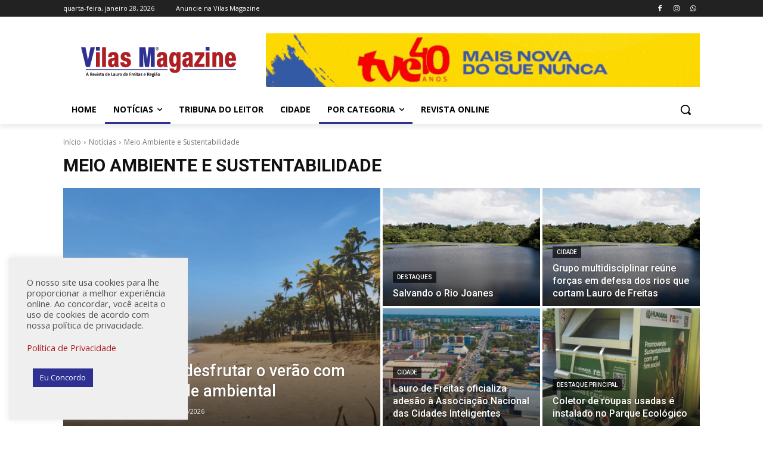

--- FILE ---
content_type: text/html; charset=UTF-8
request_url: https://vilasmagazine.com.br/categoria/noticias/meio-ambiente-e-sustentabilidade/
body_size: 52571
content:
<!doctype html >
<html lang="pt-BR">
<head>
    <meta charset="UTF-8" />
    <title>Arquivo de Meio Ambiente e Sustentabilidade - Vilas Magazine</title>
    <meta name="viewport" content="width=device-width, initial-scale=1.0">
    <link rel="pingback" href="https://vilasmagazine.com.br/xmlrpc.php" />
    <meta name='robots' content='index, follow, max-image-preview:large, max-snippet:-1, max-video-preview:-1' />

            <script data-no-defer="1" data-ezscrex="false" data-cfasync="false" data-pagespeed-no-defer data-cookieconsent="ignore">
                var ctPublicFunctions = {"_ajax_nonce":"e4367c9124","_rest_nonce":"31cfee9d77","_ajax_url":"\/wp-admin\/admin-ajax.php","_rest_url":"https:\/\/vilasmagazine.com.br\/wp-json\/","data__cookies_type":"none","data__ajax_type":"rest","text__wait_for_decoding":"Decoding the contact data, let us a few seconds to finish. Anti-Spam by CleanTalk","cookiePrefix":"","wprocket_detected":false}
            </script>
        
            <script data-no-defer="1" data-ezscrex="false" data-cfasync="false" data-pagespeed-no-defer data-cookieconsent="ignore">
                var ctPublic = {"_ajax_nonce":"e4367c9124","settings__forms__check_internal":"0","settings__forms__check_external":"0","settings__forms__search_test":"1","settings__data__bot_detector_enabled":0,"blog_home":"https:\/\/vilasmagazine.com.br\/","pixel__setting":"3","pixel__enabled":false,"pixel__url":"https:\/\/moderate11-v4.cleantalk.org\/pixel\/1cdbce9a2639613d007274a2ab13b72b.gif","data__email_check_before_post":"1","data__cookies_type":"none","data__key_is_ok":true,"data__visible_fields_required":true,"data__to_local_storage":{"apbct_cookies_test":"%7B%22cookies_names%22%3A%5B%22apbct_timestamp%22%2C%22apbct_site_landing_ts%22%5D%2C%22check_value%22%3A%22c352904ce8d77b452b98e7a1ccb670e6%22%7D","apbct_site_landing_ts":"1769607586"},"wl_brandname":"Anti-Spam by CleanTalk","wl_brandname_short":"CleanTalk","ct_checkjs_key":1750762757,"emailEncoderPassKey":"95af7527b0a39cf3b9ce491c09fab69b","bot_detector_forms_excluded":"W10=","advancedCacheExists":false}
            </script>
        <link rel="icon" type="image/png" href="http://vilasmagazine.com.br/wp-content/uploads/2022/05/icone-do-site-1-300x300.png"><link rel="apple-touch-icon" sizes="76x76" href="https://vilasmagazine.com.br/wp-content/uploads/2022/05/icone-do-site-76x76-2.png"/><link rel="apple-touch-icon" sizes="120x120" href="https://vilasmagazine.com.br/wp-content/uploads/2022/05/icone-do-site-120x120-1.png"/><link rel="apple-touch-icon" sizes="152x152" href="https://vilasmagazine.com.br/wp-content/uploads/2022/05/icone-do-site-152x152-1.png"/><link rel="apple-touch-icon" sizes="114x114" href="https://vilasmagazine.com.br/wp-content/uploads/2022/05/icone-do-site-114x114-2.png"/><link rel="apple-touch-icon" sizes="144x144" href="https://vilasmagazine.com.br/wp-content/uploads/2022/05/icone-do-site-144x1144-1.png"/>
	<!-- This site is optimized with the Yoast SEO plugin v23.4 - https://yoast.com/wordpress/plugins/seo/ -->
	<link rel="canonical" href="https://vilasmagazine.com.br/categoria/noticias/meio-ambiente-e-sustentabilidade/" />
	<link rel="next" href="https://vilasmagazine.com.br/categoria/noticias/meio-ambiente-e-sustentabilidade/page/2/" />
	<meta property="og:locale" content="pt_BR" />
	<meta property="og:type" content="article" />
	<meta property="og:title" content="Arquivo de Meio Ambiente e Sustentabilidade - Vilas Magazine" />
	<meta property="og:url" content="https://vilasmagazine.com.br/categoria/noticias/meio-ambiente-e-sustentabilidade/" />
	<meta property="og:site_name" content="Vilas Magazine" />
	<meta property="og:image" content="https://vilasmagazine.com.br/wp-content/uploads/2024/09/icone-do-site-otm-seo-geral.jpg" />
	<meta property="og:image:width" content="1200" />
	<meta property="og:image:height" content="675" />
	<meta property="og:image:type" content="image/jpeg" />
	<meta name="twitter:card" content="summary_large_image" />
	<script type="application/ld+json" class="yoast-schema-graph">{"@context":"https://schema.org","@graph":[{"@type":"CollectionPage","@id":"https://vilasmagazine.com.br/categoria/noticias/meio-ambiente-e-sustentabilidade/","url":"https://vilasmagazine.com.br/categoria/noticias/meio-ambiente-e-sustentabilidade/","name":"Arquivo de Meio Ambiente e Sustentabilidade - Vilas Magazine","isPartOf":{"@id":"https://vilasmagazine.com.br/#website"},"primaryImageOfPage":{"@id":"https://vilasmagazine.com.br/categoria/noticias/meio-ambiente-e-sustentabilidade/#primaryimage"},"image":{"@id":"https://vilasmagazine.com.br/categoria/noticias/meio-ambiente-e-sustentabilidade/#primaryimage"},"thumbnailUrl":"https://vilasmagazine.com.br/wp-content/uploads/2025/11/Recorte-CAPA-VILAS-MAGAZINE-2025-11-03T111005.055.png","breadcrumb":{"@id":"https://vilasmagazine.com.br/categoria/noticias/meio-ambiente-e-sustentabilidade/#breadcrumb"},"inLanguage":"pt-BR"},{"@type":"ImageObject","inLanguage":"pt-BR","@id":"https://vilasmagazine.com.br/categoria/noticias/meio-ambiente-e-sustentabilidade/#primaryimage","url":"https://vilasmagazine.com.br/wp-content/uploads/2025/11/Recorte-CAPA-VILAS-MAGAZINE-2025-11-03T111005.055.png","contentUrl":"https://vilasmagazine.com.br/wp-content/uploads/2025/11/Recorte-CAPA-VILAS-MAGAZINE-2025-11-03T111005.055.png","width":800,"height":533,"caption":"de pilhas a peças de computador, aparelhos de radio, televisao e eletrodomesticos, ate maquinas de lavar roupas e geladeiras"},{"@type":"BreadcrumbList","@id":"https://vilasmagazine.com.br/categoria/noticias/meio-ambiente-e-sustentabilidade/#breadcrumb","itemListElement":[{"@type":"ListItem","position":1,"name":"Início","item":"https://vilasmagazine.com.br/"},{"@type":"ListItem","position":2,"name":"Notícias","item":"https://vilasmagazine.com.br/categoria/noticias/"},{"@type":"ListItem","position":3,"name":"Meio Ambiente e Sustentabilidade"}]},{"@type":"WebSite","@id":"https://vilasmagazine.com.br/#website","url":"https://vilasmagazine.com.br/","name":"Vilas Magazine","description":"A sua Revista de Lauro de Freitas e Região","publisher":{"@id":"https://vilasmagazine.com.br/#organization"},"potentialAction":[{"@type":"SearchAction","target":{"@type":"EntryPoint","urlTemplate":"https://vilasmagazine.com.br/?s={search_term_string}"},"query-input":{"@type":"PropertyValueSpecification","valueRequired":true,"valueName":"search_term_string"}}],"inLanguage":"pt-BR"},{"@type":"Organization","@id":"https://vilasmagazine.com.br/#organization","name":"Vilas Magazine","url":"https://vilasmagazine.com.br/","logo":{"@type":"ImageObject","inLanguage":"pt-BR","@id":"https://vilasmagazine.com.br/#/schema/logo/image/","url":"https://vilasmagazine.com.br/wp-content/uploads/2024/09/vilas-magazine.jpg","contentUrl":"https://vilasmagazine.com.br/wp-content/uploads/2024/09/vilas-magazine.jpg","width":1200,"height":675,"caption":"Vilas Magazine"},"image":{"@id":"https://vilasmagazine.com.br/#/schema/logo/image/"},"sameAs":["https://www.facebook.com/VilasMagazine.Online","https://www.instagram.com/vilasmagazine"]}]}</script>
	<!-- / Yoast SEO plugin. -->


<link rel='dns-prefetch' href='//fonts.googleapis.com' />
<link rel="alternate" type="application/rss+xml" title="Feed para Vilas Magazine &raquo;" href="https://vilasmagazine.com.br/feed/" />
<link rel="alternate" type="application/rss+xml" title="Feed de comentários para Vilas Magazine &raquo;" href="https://vilasmagazine.com.br/comments/feed/" />
<link rel="alternate" type="application/rss+xml" title="Feed de categoria para Vilas Magazine &raquo; Meio Ambiente e Sustentabilidade" href="https://vilasmagazine.com.br/categoria/noticias/meio-ambiente-e-sustentabilidade/feed/" />
<script type="text/javascript">
/* <![CDATA[ */
window._wpemojiSettings = {"baseUrl":"https:\/\/s.w.org\/images\/core\/emoji\/15.0.3\/72x72\/","ext":".png","svgUrl":"https:\/\/s.w.org\/images\/core\/emoji\/15.0.3\/svg\/","svgExt":".svg","source":{"concatemoji":"https:\/\/vilasmagazine.com.br\/wp-includes\/js\/wp-emoji-release.min.js?ver=6.5.7"}};
/*! This file is auto-generated */
!function(i,n){var o,s,e;function c(e){try{var t={supportTests:e,timestamp:(new Date).valueOf()};sessionStorage.setItem(o,JSON.stringify(t))}catch(e){}}function p(e,t,n){e.clearRect(0,0,e.canvas.width,e.canvas.height),e.fillText(t,0,0);var t=new Uint32Array(e.getImageData(0,0,e.canvas.width,e.canvas.height).data),r=(e.clearRect(0,0,e.canvas.width,e.canvas.height),e.fillText(n,0,0),new Uint32Array(e.getImageData(0,0,e.canvas.width,e.canvas.height).data));return t.every(function(e,t){return e===r[t]})}function u(e,t,n){switch(t){case"flag":return n(e,"\ud83c\udff3\ufe0f\u200d\u26a7\ufe0f","\ud83c\udff3\ufe0f\u200b\u26a7\ufe0f")?!1:!n(e,"\ud83c\uddfa\ud83c\uddf3","\ud83c\uddfa\u200b\ud83c\uddf3")&&!n(e,"\ud83c\udff4\udb40\udc67\udb40\udc62\udb40\udc65\udb40\udc6e\udb40\udc67\udb40\udc7f","\ud83c\udff4\u200b\udb40\udc67\u200b\udb40\udc62\u200b\udb40\udc65\u200b\udb40\udc6e\u200b\udb40\udc67\u200b\udb40\udc7f");case"emoji":return!n(e,"\ud83d\udc26\u200d\u2b1b","\ud83d\udc26\u200b\u2b1b")}return!1}function f(e,t,n){var r="undefined"!=typeof WorkerGlobalScope&&self instanceof WorkerGlobalScope?new OffscreenCanvas(300,150):i.createElement("canvas"),a=r.getContext("2d",{willReadFrequently:!0}),o=(a.textBaseline="top",a.font="600 32px Arial",{});return e.forEach(function(e){o[e]=t(a,e,n)}),o}function t(e){var t=i.createElement("script");t.src=e,t.defer=!0,i.head.appendChild(t)}"undefined"!=typeof Promise&&(o="wpEmojiSettingsSupports",s=["flag","emoji"],n.supports={everything:!0,everythingExceptFlag:!0},e=new Promise(function(e){i.addEventListener("DOMContentLoaded",e,{once:!0})}),new Promise(function(t){var n=function(){try{var e=JSON.parse(sessionStorage.getItem(o));if("object"==typeof e&&"number"==typeof e.timestamp&&(new Date).valueOf()<e.timestamp+604800&&"object"==typeof e.supportTests)return e.supportTests}catch(e){}return null}();if(!n){if("undefined"!=typeof Worker&&"undefined"!=typeof OffscreenCanvas&&"undefined"!=typeof URL&&URL.createObjectURL&&"undefined"!=typeof Blob)try{var e="postMessage("+f.toString()+"("+[JSON.stringify(s),u.toString(),p.toString()].join(",")+"));",r=new Blob([e],{type:"text/javascript"}),a=new Worker(URL.createObjectURL(r),{name:"wpTestEmojiSupports"});return void(a.onmessage=function(e){c(n=e.data),a.terminate(),t(n)})}catch(e){}c(n=f(s,u,p))}t(n)}).then(function(e){for(var t in e)n.supports[t]=e[t],n.supports.everything=n.supports.everything&&n.supports[t],"flag"!==t&&(n.supports.everythingExceptFlag=n.supports.everythingExceptFlag&&n.supports[t]);n.supports.everythingExceptFlag=n.supports.everythingExceptFlag&&!n.supports.flag,n.DOMReady=!1,n.readyCallback=function(){n.DOMReady=!0}}).then(function(){return e}).then(function(){var e;n.supports.everything||(n.readyCallback(),(e=n.source||{}).concatemoji?t(e.concatemoji):e.wpemoji&&e.twemoji&&(t(e.twemoji),t(e.wpemoji)))}))}((window,document),window._wpemojiSettings);
/* ]]> */
</script>
<style id='wp-emoji-styles-inline-css' type='text/css'>

	img.wp-smiley, img.emoji {
		display: inline !important;
		border: none !important;
		box-shadow: none !important;
		height: 1em !important;
		width: 1em !important;
		margin: 0 0.07em !important;
		vertical-align: -0.1em !important;
		background: none !important;
		padding: 0 !important;
	}
</style>
<style id='classic-theme-styles-inline-css' type='text/css'>
/*! This file is auto-generated */
.wp-block-button__link{color:#fff;background-color:#32373c;border-radius:9999px;box-shadow:none;text-decoration:none;padding:calc(.667em + 2px) calc(1.333em + 2px);font-size:1.125em}.wp-block-file__button{background:#32373c;color:#fff;text-decoration:none}
</style>
<style id='global-styles-inline-css' type='text/css'>
body{--wp--preset--color--black: #000000;--wp--preset--color--cyan-bluish-gray: #abb8c3;--wp--preset--color--white: #ffffff;--wp--preset--color--pale-pink: #f78da7;--wp--preset--color--vivid-red: #cf2e2e;--wp--preset--color--luminous-vivid-orange: #ff6900;--wp--preset--color--luminous-vivid-amber: #fcb900;--wp--preset--color--light-green-cyan: #7bdcb5;--wp--preset--color--vivid-green-cyan: #00d084;--wp--preset--color--pale-cyan-blue: #8ed1fc;--wp--preset--color--vivid-cyan-blue: #0693e3;--wp--preset--color--vivid-purple: #9b51e0;--wp--preset--gradient--vivid-cyan-blue-to-vivid-purple: linear-gradient(135deg,rgba(6,147,227,1) 0%,rgb(155,81,224) 100%);--wp--preset--gradient--light-green-cyan-to-vivid-green-cyan: linear-gradient(135deg,rgb(122,220,180) 0%,rgb(0,208,130) 100%);--wp--preset--gradient--luminous-vivid-amber-to-luminous-vivid-orange: linear-gradient(135deg,rgba(252,185,0,1) 0%,rgba(255,105,0,1) 100%);--wp--preset--gradient--luminous-vivid-orange-to-vivid-red: linear-gradient(135deg,rgba(255,105,0,1) 0%,rgb(207,46,46) 100%);--wp--preset--gradient--very-light-gray-to-cyan-bluish-gray: linear-gradient(135deg,rgb(238,238,238) 0%,rgb(169,184,195) 100%);--wp--preset--gradient--cool-to-warm-spectrum: linear-gradient(135deg,rgb(74,234,220) 0%,rgb(151,120,209) 20%,rgb(207,42,186) 40%,rgb(238,44,130) 60%,rgb(251,105,98) 80%,rgb(254,248,76) 100%);--wp--preset--gradient--blush-light-purple: linear-gradient(135deg,rgb(255,206,236) 0%,rgb(152,150,240) 100%);--wp--preset--gradient--blush-bordeaux: linear-gradient(135deg,rgb(254,205,165) 0%,rgb(254,45,45) 50%,rgb(107,0,62) 100%);--wp--preset--gradient--luminous-dusk: linear-gradient(135deg,rgb(255,203,112) 0%,rgb(199,81,192) 50%,rgb(65,88,208) 100%);--wp--preset--gradient--pale-ocean: linear-gradient(135deg,rgb(255,245,203) 0%,rgb(182,227,212) 50%,rgb(51,167,181) 100%);--wp--preset--gradient--electric-grass: linear-gradient(135deg,rgb(202,248,128) 0%,rgb(113,206,126) 100%);--wp--preset--gradient--midnight: linear-gradient(135deg,rgb(2,3,129) 0%,rgb(40,116,252) 100%);--wp--preset--font-size--small: 11px;--wp--preset--font-size--medium: 20px;--wp--preset--font-size--large: 32px;--wp--preset--font-size--x-large: 42px;--wp--preset--font-size--regular: 15px;--wp--preset--font-size--larger: 50px;--wp--preset--spacing--20: 0.44rem;--wp--preset--spacing--30: 0.67rem;--wp--preset--spacing--40: 1rem;--wp--preset--spacing--50: 1.5rem;--wp--preset--spacing--60: 2.25rem;--wp--preset--spacing--70: 3.38rem;--wp--preset--spacing--80: 5.06rem;--wp--preset--shadow--natural: 6px 6px 9px rgba(0, 0, 0, 0.2);--wp--preset--shadow--deep: 12px 12px 50px rgba(0, 0, 0, 0.4);--wp--preset--shadow--sharp: 6px 6px 0px rgba(0, 0, 0, 0.2);--wp--preset--shadow--outlined: 6px 6px 0px -3px rgba(255, 255, 255, 1), 6px 6px rgba(0, 0, 0, 1);--wp--preset--shadow--crisp: 6px 6px 0px rgba(0, 0, 0, 1);}:where(.is-layout-flex){gap: 0.5em;}:where(.is-layout-grid){gap: 0.5em;}body .is-layout-flex{display: flex;}body .is-layout-flex{flex-wrap: wrap;align-items: center;}body .is-layout-flex > *{margin: 0;}body .is-layout-grid{display: grid;}body .is-layout-grid > *{margin: 0;}:where(.wp-block-columns.is-layout-flex){gap: 2em;}:where(.wp-block-columns.is-layout-grid){gap: 2em;}:where(.wp-block-post-template.is-layout-flex){gap: 1.25em;}:where(.wp-block-post-template.is-layout-grid){gap: 1.25em;}.has-black-color{color: var(--wp--preset--color--black) !important;}.has-cyan-bluish-gray-color{color: var(--wp--preset--color--cyan-bluish-gray) !important;}.has-white-color{color: var(--wp--preset--color--white) !important;}.has-pale-pink-color{color: var(--wp--preset--color--pale-pink) !important;}.has-vivid-red-color{color: var(--wp--preset--color--vivid-red) !important;}.has-luminous-vivid-orange-color{color: var(--wp--preset--color--luminous-vivid-orange) !important;}.has-luminous-vivid-amber-color{color: var(--wp--preset--color--luminous-vivid-amber) !important;}.has-light-green-cyan-color{color: var(--wp--preset--color--light-green-cyan) !important;}.has-vivid-green-cyan-color{color: var(--wp--preset--color--vivid-green-cyan) !important;}.has-pale-cyan-blue-color{color: var(--wp--preset--color--pale-cyan-blue) !important;}.has-vivid-cyan-blue-color{color: var(--wp--preset--color--vivid-cyan-blue) !important;}.has-vivid-purple-color{color: var(--wp--preset--color--vivid-purple) !important;}.has-black-background-color{background-color: var(--wp--preset--color--black) !important;}.has-cyan-bluish-gray-background-color{background-color: var(--wp--preset--color--cyan-bluish-gray) !important;}.has-white-background-color{background-color: var(--wp--preset--color--white) !important;}.has-pale-pink-background-color{background-color: var(--wp--preset--color--pale-pink) !important;}.has-vivid-red-background-color{background-color: var(--wp--preset--color--vivid-red) !important;}.has-luminous-vivid-orange-background-color{background-color: var(--wp--preset--color--luminous-vivid-orange) !important;}.has-luminous-vivid-amber-background-color{background-color: var(--wp--preset--color--luminous-vivid-amber) !important;}.has-light-green-cyan-background-color{background-color: var(--wp--preset--color--light-green-cyan) !important;}.has-vivid-green-cyan-background-color{background-color: var(--wp--preset--color--vivid-green-cyan) !important;}.has-pale-cyan-blue-background-color{background-color: var(--wp--preset--color--pale-cyan-blue) !important;}.has-vivid-cyan-blue-background-color{background-color: var(--wp--preset--color--vivid-cyan-blue) !important;}.has-vivid-purple-background-color{background-color: var(--wp--preset--color--vivid-purple) !important;}.has-black-border-color{border-color: var(--wp--preset--color--black) !important;}.has-cyan-bluish-gray-border-color{border-color: var(--wp--preset--color--cyan-bluish-gray) !important;}.has-white-border-color{border-color: var(--wp--preset--color--white) !important;}.has-pale-pink-border-color{border-color: var(--wp--preset--color--pale-pink) !important;}.has-vivid-red-border-color{border-color: var(--wp--preset--color--vivid-red) !important;}.has-luminous-vivid-orange-border-color{border-color: var(--wp--preset--color--luminous-vivid-orange) !important;}.has-luminous-vivid-amber-border-color{border-color: var(--wp--preset--color--luminous-vivid-amber) !important;}.has-light-green-cyan-border-color{border-color: var(--wp--preset--color--light-green-cyan) !important;}.has-vivid-green-cyan-border-color{border-color: var(--wp--preset--color--vivid-green-cyan) !important;}.has-pale-cyan-blue-border-color{border-color: var(--wp--preset--color--pale-cyan-blue) !important;}.has-vivid-cyan-blue-border-color{border-color: var(--wp--preset--color--vivid-cyan-blue) !important;}.has-vivid-purple-border-color{border-color: var(--wp--preset--color--vivid-purple) !important;}.has-vivid-cyan-blue-to-vivid-purple-gradient-background{background: var(--wp--preset--gradient--vivid-cyan-blue-to-vivid-purple) !important;}.has-light-green-cyan-to-vivid-green-cyan-gradient-background{background: var(--wp--preset--gradient--light-green-cyan-to-vivid-green-cyan) !important;}.has-luminous-vivid-amber-to-luminous-vivid-orange-gradient-background{background: var(--wp--preset--gradient--luminous-vivid-amber-to-luminous-vivid-orange) !important;}.has-luminous-vivid-orange-to-vivid-red-gradient-background{background: var(--wp--preset--gradient--luminous-vivid-orange-to-vivid-red) !important;}.has-very-light-gray-to-cyan-bluish-gray-gradient-background{background: var(--wp--preset--gradient--very-light-gray-to-cyan-bluish-gray) !important;}.has-cool-to-warm-spectrum-gradient-background{background: var(--wp--preset--gradient--cool-to-warm-spectrum) !important;}.has-blush-light-purple-gradient-background{background: var(--wp--preset--gradient--blush-light-purple) !important;}.has-blush-bordeaux-gradient-background{background: var(--wp--preset--gradient--blush-bordeaux) !important;}.has-luminous-dusk-gradient-background{background: var(--wp--preset--gradient--luminous-dusk) !important;}.has-pale-ocean-gradient-background{background: var(--wp--preset--gradient--pale-ocean) !important;}.has-electric-grass-gradient-background{background: var(--wp--preset--gradient--electric-grass) !important;}.has-midnight-gradient-background{background: var(--wp--preset--gradient--midnight) !important;}.has-small-font-size{font-size: var(--wp--preset--font-size--small) !important;}.has-medium-font-size{font-size: var(--wp--preset--font-size--medium) !important;}.has-large-font-size{font-size: var(--wp--preset--font-size--large) !important;}.has-x-large-font-size{font-size: var(--wp--preset--font-size--x-large) !important;}
.wp-block-navigation a:where(:not(.wp-element-button)){color: inherit;}
:where(.wp-block-post-template.is-layout-flex){gap: 1.25em;}:where(.wp-block-post-template.is-layout-grid){gap: 1.25em;}
:where(.wp-block-columns.is-layout-flex){gap: 2em;}:where(.wp-block-columns.is-layout-grid){gap: 2em;}
.wp-block-pullquote{font-size: 1.5em;line-height: 1.6;}
</style>
<link rel='stylesheet' id='ct_public_css-css' href='https://vilasmagazine.com.br/wp-content/plugins/cleantalk-spam-protect/css/cleantalk-public.min.css?ver=6.36.1' type='text/css' media='all' />
<link rel='stylesheet' id='cookie-law-info-css' href='https://vilasmagazine.com.br/wp-content/plugins/cookie-law-info/legacy/public/css/cookie-law-info-public.css?ver=3.2.4' type='text/css' media='all' />
<link rel='stylesheet' id='cookie-law-info-gdpr-css' href='https://vilasmagazine.com.br/wp-content/plugins/cookie-law-info/legacy/public/css/cookie-law-info-gdpr.css?ver=3.2.4' type='text/css' media='all' />
<link rel='stylesheet' id='td-plugin-multi-purpose-css' href='https://vilasmagazine.com.br/wp-content/plugins/td-composer/td-multi-purpose/style.css?ver=6217cd4d7820e3bfbc83cc495211f01b' type='text/css' media='all' />
<link rel='stylesheet' id='google-fonts-style-css' href='https://fonts.googleapis.com/css?family=Open+Sans%3A400%2C600%2C700%2C300%7CRoboto%3A400%2C500%2C700%2C300&#038;display=swap&#038;ver=12.6.5' type='text/css' media='all' />
<link rel='stylesheet' id='td-theme-css' href='https://vilasmagazine.com.br/wp-content/themes/Newspaper/style.css?ver=12.6.5' type='text/css' media='all' />
<style id='td-theme-inline-css' type='text/css'>@media (max-width:767px){.td-header-desktop-wrap{display:none}}@media (min-width:767px){.td-header-mobile-wrap{display:none}}</style>
<link rel='stylesheet' id='td-legacy-framework-front-style-css' href='https://vilasmagazine.com.br/wp-content/plugins/td-composer/legacy/Newspaper/assets/css/td_legacy_main.css?ver=6217cd4d7820e3bfbc83cc495211f01b' type='text/css' media='all' />
<link rel='stylesheet' id='tdb_style_cloud_templates_front-css' href='https://vilasmagazine.com.br/wp-content/plugins/td-cloud-library/assets/css/tdb_main.css?ver=be262a20ca49ba5e513ad6176c77b975' type='text/css' media='all' />
<script type="text/javascript" src="https://vilasmagazine.com.br/wp-includes/js/jquery/jquery.min.js?ver=3.7.1" id="jquery-core-js"></script>
<script type="text/javascript" src="https://vilasmagazine.com.br/wp-includes/js/jquery/jquery-migrate.min.js?ver=3.4.1" id="jquery-migrate-js"></script>
<script type="text/javascript" data-pagespeed-no-defer src="https://vilasmagazine.com.br/wp-content/plugins/cleantalk-spam-protect/js/apbct-public-bundle.min.js?ver=6.36.1" id="ct_public_functions-js"></script>
<script type="text/javascript" id="cookie-law-info-js-extra">
/* <![CDATA[ */
var Cli_Data = {"nn_cookie_ids":[],"cookielist":[],"non_necessary_cookies":[],"ccpaEnabled":"","ccpaRegionBased":"","ccpaBarEnabled":"","strictlyEnabled":["necessary","obligatoire"],"ccpaType":"gdpr","js_blocking":"1","custom_integration":"","triggerDomRefresh":"","secure_cookies":""};
var cli_cookiebar_settings = {"animate_speed_hide":"500","animate_speed_show":"500","background":"#efefef","border":"#b1a6a6c2","border_on":"","button_1_button_colour":"#61a229","button_1_button_hover":"#4e8221","button_1_link_colour":"#fff","button_1_as_button":"1","button_1_new_win":"","button_2_button_colour":"#333","button_2_button_hover":"#292929","button_2_link_colour":"#444","button_2_as_button":"","button_2_hidebar":"","button_3_button_colour":"#dedfe0","button_3_button_hover":"#b2b2b3","button_3_link_colour":"#333333","button_3_as_button":"1","button_3_new_win":"","button_4_button_colour":"#dedfe0","button_4_button_hover":"#b2b2b3","button_4_link_colour":"#333333","button_4_as_button":"","button_7_button_colour":"#2e3192","button_7_button_hover":"#252775","button_7_link_colour":"#fff","button_7_as_button":"1","button_7_new_win":"","font_family":"inherit","header_fix":"","notify_animate_hide":"1","notify_animate_show":"1","notify_div_id":"#cookie-law-info-bar","notify_position_horizontal":"right","notify_position_vertical":"bottom","scroll_close":"","scroll_close_reload":"","accept_close_reload":"","reject_close_reload":"","showagain_tab":"","showagain_background":"#fff","showagain_border":"#000","showagain_div_id":"#cookie-law-info-again","showagain_x_position":"100px","text":"#4f4f4f","show_once_yn":"","show_once":"10000","logging_on":"","as_popup":"","popup_overlay":"1","bar_heading_text":"","cookie_bar_as":"widget","popup_showagain_position":"bottom-right","widget_position":"left"};
var log_object = {"ajax_url":"https:\/\/vilasmagazine.com.br\/wp-admin\/admin-ajax.php"};
/* ]]> */
</script>
<script type="text/javascript" src="https://vilasmagazine.com.br/wp-content/plugins/cookie-law-info/legacy/public/js/cookie-law-info-public.js?ver=3.2.4" id="cookie-law-info-js"></script>
<link rel="https://api.w.org/" href="https://vilasmagazine.com.br/wp-json/" /><link rel="alternate" type="application/json" href="https://vilasmagazine.com.br/wp-json/wp/v2/categories/204" /><link rel="EditURI" type="application/rsd+xml" title="RSD" href="https://vilasmagazine.com.br/xmlrpc.php?rsd" />
<meta name="generator" content="WordPress 6.5.7" />
    <script>
        window.tdb_global_vars = {"wpRestUrl":"https:\/\/vilasmagazine.com.br\/wp-json\/","permalinkStructure":"\/%postname%\/"};
        window.tdb_p_autoload_vars = {"isAjax":false,"isAdminBarShowing":false,"autoloadScrollPercent":20};
    </script>
    
    <style id="tdb-global-colors">:root{--accent-color:#fff}</style>
	

<!-- JS generated by theme -->

<script>
    
    

	    var tdBlocksArray = []; //here we store all the items for the current page

	    // td_block class - each ajax block uses a object of this class for requests
	    function tdBlock() {
		    this.id = '';
		    this.block_type = 1; //block type id (1-234 etc)
		    this.atts = '';
		    this.td_column_number = '';
		    this.td_current_page = 1; //
		    this.post_count = 0; //from wp
		    this.found_posts = 0; //from wp
		    this.max_num_pages = 0; //from wp
		    this.td_filter_value = ''; //current live filter value
		    this.is_ajax_running = false;
		    this.td_user_action = ''; // load more or infinite loader (used by the animation)
		    this.header_color = '';
		    this.ajax_pagination_infinite_stop = ''; //show load more at page x
	    }

        // td_js_generator - mini detector
        ( function () {
            var htmlTag = document.getElementsByTagName("html")[0];

	        if ( navigator.userAgent.indexOf("MSIE 10.0") > -1 ) {
                htmlTag.className += ' ie10';
            }

            if ( !!navigator.userAgent.match(/Trident.*rv\:11\./) ) {
                htmlTag.className += ' ie11';
            }

	        if ( navigator.userAgent.indexOf("Edge") > -1 ) {
                htmlTag.className += ' ieEdge';
            }

            if ( /(iPad|iPhone|iPod)/g.test(navigator.userAgent) ) {
                htmlTag.className += ' td-md-is-ios';
            }

            var user_agent = navigator.userAgent.toLowerCase();
            if ( user_agent.indexOf("android") > -1 ) {
                htmlTag.className += ' td-md-is-android';
            }

            if ( -1 !== navigator.userAgent.indexOf('Mac OS X')  ) {
                htmlTag.className += ' td-md-is-os-x';
            }

            if ( /chrom(e|ium)/.test(navigator.userAgent.toLowerCase()) ) {
               htmlTag.className += ' td-md-is-chrome';
            }

            if ( -1 !== navigator.userAgent.indexOf('Firefox') ) {
                htmlTag.className += ' td-md-is-firefox';
            }

            if ( -1 !== navigator.userAgent.indexOf('Safari') && -1 === navigator.userAgent.indexOf('Chrome') ) {
                htmlTag.className += ' td-md-is-safari';
            }

            if( -1 !== navigator.userAgent.indexOf('IEMobile') ){
                htmlTag.className += ' td-md-is-iemobile';
            }

        })();

        var tdLocalCache = {};

        ( function () {
            "use strict";

            tdLocalCache = {
                data: {},
                remove: function (resource_id) {
                    delete tdLocalCache.data[resource_id];
                },
                exist: function (resource_id) {
                    return tdLocalCache.data.hasOwnProperty(resource_id) && tdLocalCache.data[resource_id] !== null;
                },
                get: function (resource_id) {
                    return tdLocalCache.data[resource_id];
                },
                set: function (resource_id, cachedData) {
                    tdLocalCache.remove(resource_id);
                    tdLocalCache.data[resource_id] = cachedData;
                }
            };
        })();

    
    
var td_viewport_interval_list=[{"limitBottom":767,"sidebarWidth":228},{"limitBottom":1018,"sidebarWidth":300},{"limitBottom":1140,"sidebarWidth":324}];
var td_animation_stack_effect="type0";
var tds_animation_stack=true;
var td_animation_stack_specific_selectors=".entry-thumb, img, .td-lazy-img";
var td_animation_stack_general_selectors=".td-animation-stack img, .td-animation-stack .entry-thumb, .post img, .td-animation-stack .td-lazy-img";
var tds_general_modal_image="yes";
var tdc_is_installed="yes";
var td_ajax_url="https:\/\/vilasmagazine.com.br\/wp-admin\/admin-ajax.php?td_theme_name=Newspaper&v=12.6.5";
var td_get_template_directory_uri="https:\/\/vilasmagazine.com.br\/wp-content\/plugins\/td-composer\/legacy\/common";
var tds_snap_menu="";
var tds_logo_on_sticky="";
var tds_header_style="";
var td_please_wait="Aguarde...";
var td_email_user_pass_incorrect="Usu\u00e1rio ou senha incorreta!";
var td_email_user_incorrect="E-mail ou nome de usu\u00e1rio incorreto!";
var td_email_incorrect="E-mail incorreto!";
var td_user_incorrect="Username incorrect!";
var td_email_user_empty="Email or username empty!";
var td_pass_empty="Pass empty!";
var td_pass_pattern_incorrect="Invalid Pass Pattern!";
var td_retype_pass_incorrect="Retyped Pass incorrect!";
var tds_more_articles_on_post_enable="";
var tds_more_articles_on_post_time_to_wait="";
var tds_more_articles_on_post_pages_distance_from_top=0;
var tds_captcha="";
var tds_theme_color_site_wide="#ae1f24";
var tds_smart_sidebar="";
var tdThemeName="Newspaper";
var tdThemeNameWl="Newspaper";
var td_magnific_popup_translation_tPrev="Anterior (Seta a esquerda )";
var td_magnific_popup_translation_tNext="Avan\u00e7ar (tecla de seta para a direita)";
var td_magnific_popup_translation_tCounter="%curr% de %total%";
var td_magnific_popup_translation_ajax_tError="O conte\u00fado de %url% n\u00e3o pode ser carregado.";
var td_magnific_popup_translation_image_tError="A imagem #%curr% n\u00e3o pode ser carregada.";
var tdBlockNonce="6e7a93c27c";
var tdMobileMenu="enabled";
var tdMobileSearch="enabled";
var tdDateNamesI18n={"month_names":["janeiro","fevereiro","mar\u00e7o","abril","maio","junho","julho","agosto","setembro","outubro","novembro","dezembro"],"month_names_short":["jan","fev","mar","abr","maio","jun","jul","ago","set","out","nov","dez"],"day_names":["domingo","segunda-feira","ter\u00e7a-feira","quarta-feira","quinta-feira","sexta-feira","s\u00e1bado"],"day_names_short":["dom","seg","ter","qua","qui","sex","s\u00e1b"]};
var tdb_modal_confirm="Save";
var tdb_modal_cancel="Cancel";
var tdb_modal_confirm_alt="Yes";
var tdb_modal_cancel_alt="No";
var td_ad_background_click_link="";
var td_ad_background_click_target="";
</script>


<!-- Header style compiled by theme -->

<style>.td-menu-background,.td-search-background{background-image:url('https://vilasmagazine.com.br/wp-content/uploads/2021/10/footer_bg-1-300x133.jpg')}body,p{font-family:"Open Sans"}.td-scroll-up{position:fixed;bottom:4px;right:5px;cursor:pointer;z-index:9999}.ie9 .td-scroll-up{bottom:-70px}.ie9 .td-scroll-up-visible{bottom:5px}@media (max-width:767px){.td-scroll-up.td-hide-scroll-up-on-mob{display:none!important}}.td-scroll-up{display:none;width:40px;height:40px;background-color:var(--td_theme_color,#4db2ec);transform:translate3d(0,70px,0);transition:transform 0.4s cubic-bezier(.55,0,.1,1) 0s}.td-js-loaded .td-scroll-up{display:block!important}.td-scroll-up .td-icon-menu-up{position:relative;color:#fff;font-size:20px;display:block;text-align:center;width:40px;top:7px}.td-scroll-up-visible{transform:translate3d(0,0,0)}.td-md-is-android .td-scroll-up .td-icon-menu-up{padding-top:1px}:root{--td_excl_label:'EXCLUSIVO';--td_theme_color:#ae1f24;--td_slider_text:rgba(174,31,36,0.7);--td_mobile_gradient_one_mob:rgba(0,0,0,0.5);--td_mobile_gradient_two_mob:rgba(0,0,0,0.6);--td_mobile_text_active_color:#2e3192;--td_login_gradient_one:rgba(46,49,146,0.8);--td_login_gradient_two:rgba(14,17,112,0.8)}</style>

<!-- Global site tag (gtag.js) - Google Analytics -->
<script async src="https://www.googletagmanager.com/gtag/js?id=G-9QVVC02VHS"></script>
<script>
  window.dataLayer = window.dataLayer || [];
  function gtag(){dataLayer.push(arguments);}
  gtag('js', new Date());

  gtag('config', 'G-9QVVC02VHS');
</script><link rel="icon" href="https://vilasmagazine.com.br/wp-content/uploads/2022/05/cropped-icone-do-site-1-32x32.png" sizes="32x32" />
<link rel="icon" href="https://vilasmagazine.com.br/wp-content/uploads/2022/05/cropped-icone-do-site-1-192x192.png" sizes="192x192" />
<link rel="apple-touch-icon" href="https://vilasmagazine.com.br/wp-content/uploads/2022/05/cropped-icone-do-site-1-180x180.png" />
<meta name="msapplication-TileImage" content="https://vilasmagazine.com.br/wp-content/uploads/2022/05/cropped-icone-do-site-1-270x270.png" />

<!-- Button style compiled by theme -->

<style>.tdm-btn-style1{background-color:#ae1f24}.tdm-btn-style2:before{border-color:#ae1f24}.tdm-btn-style2{color:#ae1f24}.tdm-btn-style3{-webkit-box-shadow:0 2px 16px #ae1f24;-moz-box-shadow:0 2px 16px #ae1f24;box-shadow:0 2px 16px #ae1f24}.tdm-btn-style3:hover{-webkit-box-shadow:0 4px 26px #ae1f24;-moz-box-shadow:0 4px 26px #ae1f24;box-shadow:0 4px 26px #ae1f24}</style>

	<style id="tdw-css-placeholder">Free Porn
xbporn
Free Porn</style></head>

<body class="archive category category-meio-ambiente-e-sustentabilidade category-204 global-block-template-1 tdb-template  tdc-header-template  tdc-footer-template td-animation-stack-type0 td-full-layout" itemscope="itemscope" itemtype="https://schema.org/WebPage">

    <div class="td-scroll-up td-hide-scroll-up-on-mob" data-style="style1"><i class="td-icon-menu-up"></i></div>
    <div class="td-menu-background" style="visibility:hidden"></div>
<div id="td-mobile-nav" style="visibility:hidden">
    <div class="td-mobile-container">
        <!-- mobile menu top section -->
        <div class="td-menu-socials-wrap">
            <!-- socials -->
            <div class="td-menu-socials">
                
        <span class="td-social-icon-wrap">
            <a target="_blank" href="https://facebook.com/VilasMagazine.Online" title="Facebook">
                <i class="td-icon-font td-icon-facebook"></i>
                <span style="display: none">Facebook</span>
            </a>
        </span>
        <span class="td-social-icon-wrap">
            <a target="_blank" href="https://instagram.com/vilasmagazine" title="Instagram">
                <i class="td-icon-font td-icon-instagram"></i>
                <span style="display: none">Instagram</span>
            </a>
        </span>
        <span class="td-social-icon-wrap">
            <a target="_blank" href="https://wa.me/5571988992439" title="WhatsApp">
                <i class="td-icon-font td-icon-whatsapp"></i>
                <span style="display: none">WhatsApp</span>
            </a>
        </span>            </div>
            <!-- close button -->
            <div class="td-mobile-close">
                <span><i class="td-icon-close-mobile"></i></span>
            </div>
        </div>

        <!-- login section -->
                    <div class="td-menu-login-section">
                
    <div class="td-guest-wrap">
        <div class="td-menu-login"><a id="login-link-mob">Entrar</a></div>
    </div>
            </div>
        
        <!-- menu section -->
        <div class="td-mobile-content">
            <div class="menu-td-demo-header-menu-container"><ul id="menu-td-demo-header-menu-2" class="td-mobile-main-menu"><li class="menu-item menu-item-type-post_type menu-item-object-page menu-item-home menu-item-first menu-item-158"><a href="https://vilasmagazine.com.br/">Home</a></li>
<li class="menu-item menu-item-type-taxonomy menu-item-object-category current-category-ancestor current-category-parent menu-item-has-children menu-item-6959"><a href="https://vilasmagazine.com.br/categoria/noticias/">Notícias<i class="td-icon-menu-right td-element-after"></i></a>
<ul class="sub-menu">
	<li class="menu-item-0"><a href="https://vilasmagazine.com.br/categoria/noticias/cidade/">Cidade</a></li>
	<li class="menu-item-0"><a href="https://vilasmagazine.com.br/categoria/noticias/conteudo-patrocinado/">Conteúdo Patrocinado</a></li>
	<li class="menu-item-0"><a href="https://vilasmagazine.com.br/categoria/noticias/especiais/">Especiais</a></li>
	<li class="menu-item-0"><a href="https://vilasmagazine.com.br/categoria/noticias/geral/">Geral</a></li>
	<li class="menu-item-0"><a href="https://vilasmagazine.com.br/categoria/noticias/meio-ambiente-e-sustentabilidade/">Meio Ambiente e Sustentabilidade</a></li>
	<li class="menu-item-0"><a href="https://vilasmagazine.com.br/categoria/noticias/negocios-e-cia/">Negócios e Cia</a></li>
	<li class="menu-item-0"><a href="https://vilasmagazine.com.br/categoria/noticias/turismo/">Turismo</a></li>
</ul>
</li>
<li class="menu-item menu-item-type-taxonomy menu-item-object-category menu-item-6688"><a href="https://vilasmagazine.com.br/categoria/tribuna-do-leitor/">Tribuna do Leitor</a></li>
<li class="menu-item menu-item-type-taxonomy menu-item-object-category menu-item-6796"><a href="https://vilasmagazine.com.br/categoria/noticias/cidade/">Cidade</a></li>
<li class="menu-item menu-item-type-custom menu-item-object-custom current-menu-ancestor current-menu-parent menu-item-has-children menu-item-160"><a href="#">Por Categoria<i class="td-icon-menu-right td-element-after"></i></a>
<ul class="sub-menu">
	<li class="menu-item menu-item-type-taxonomy menu-item-object-category menu-item-6930"><a href="https://vilasmagazine.com.br/categoria/casa-coisas-e-tal/">Casa, Coisas &#038; Tal</a></li>
	<li class="menu-item menu-item-type-taxonomy menu-item-object-category menu-item-6931"><a href="https://vilasmagazine.com.br/categoria/noticias/cidade/">Cidade</a></li>
	<li class="menu-item menu-item-type-taxonomy menu-item-object-category menu-item-6932"><a href="https://vilasmagazine.com.br/categoria/comportamento/">Comportamento</a></li>
	<li class="menu-item menu-item-type-taxonomy menu-item-object-category menu-item-6933"><a href="https://vilasmagazine.com.br/categoria/noticias/conteudo-patrocinado/">Conteúdo Patrocinado</a></li>
	<li class="menu-item menu-item-type-taxonomy menu-item-object-category menu-item-6934"><a href="https://vilasmagazine.com.br/categoria/cultura/">Cultura</a></li>
	<li class="menu-item menu-item-type-taxonomy menu-item-object-category menu-item-7185"><a href="https://vilasmagazine.com.br/categoria/educacao/">Educação</a></li>
	<li class="menu-item menu-item-type-taxonomy menu-item-object-category menu-item-6937"><a href="https://vilasmagazine.com.br/categoria/espaco-aberto/">Espaço Aberto</a></li>
	<li class="menu-item menu-item-type-taxonomy menu-item-object-category menu-item-6938"><a href="https://vilasmagazine.com.br/categoria/noticias/especiais/">Especiais</a></li>
	<li class="menu-item menu-item-type-taxonomy menu-item-object-category menu-item-6939"><a href="https://vilasmagazine.com.br/categoria/esportes/">Esportes</a></li>
	<li class="menu-item menu-item-type-taxonomy menu-item-object-category menu-item-6940"><a href="https://vilasmagazine.com.br/categoria/noticias/geral/">Geral</a></li>
	<li class="menu-item menu-item-type-taxonomy menu-item-object-category current-menu-item menu-item-6941"><a href="https://vilasmagazine.com.br/categoria/noticias/meio-ambiente-e-sustentabilidade/">Meio Ambiente &#038; Sustentabilidade</a></li>
	<li class="menu-item menu-item-type-taxonomy menu-item-object-category menu-item-6942"><a href="https://vilasmagazine.com.br/categoria/moda-e-beleza/">Moda &amp; Beleza</a></li>
	<li class="menu-item menu-item-type-taxonomy menu-item-object-category menu-item-6943"><a href="https://vilasmagazine.com.br/categoria/noticias/negocios-e-cia/">Negócios &#038; Cia</a></li>
	<li class="menu-item menu-item-type-taxonomy menu-item-object-category menu-item-6944"><a href="https://vilasmagazine.com.br/categoria/nossa-gente/">Nossa Gente</a></li>
	<li class="menu-item menu-item-type-taxonomy menu-item-object-category menu-item-6945"><a href="https://vilasmagazine.com.br/categoria/nossa-opiniao/">Nossa Opinião</a></li>
	<li class="menu-item menu-item-type-taxonomy menu-item-object-category menu-item-6946"><a href="https://vilasmagazine.com.br/categoria/pet-e-cia/">Pet &#038; Cia</a></li>
	<li class="menu-item menu-item-type-taxonomy menu-item-object-category menu-item-7342"><a href="https://vilasmagazine.com.br/categoria/registros-e-notas/">Registros &#038; Notas</a></li>
	<li class="menu-item menu-item-type-taxonomy menu-item-object-category menu-item-6949"><a href="https://vilasmagazine.com.br/categoria/religiao/">Religião</a></li>
	<li class="menu-item menu-item-type-taxonomy menu-item-object-category menu-item-6951"><a href="https://vilasmagazine.com.br/categoria/saude-e-bem-estar/">Saúde &#038; Bem-estar</a></li>
	<li class="menu-item menu-item-type-taxonomy menu-item-object-category menu-item-6952"><a href="https://vilasmagazine.com.br/categoria/seus-direitos/">Seus direitos</a></li>
	<li class="menu-item menu-item-type-taxonomy menu-item-object-category menu-item-6954"><a href="https://vilasmagazine.com.br/categoria/tribuna-do-leitor/">Tribuna do Leitor</a></li>
	<li class="menu-item menu-item-type-taxonomy menu-item-object-category menu-item-6955"><a href="https://vilasmagazine.com.br/categoria/noticias/turismo/">Turismo</a></li>
</ul>
</li>
<li class="menu-item menu-item-type-custom menu-item-object-custom menu-item-162"><a target="_blank" href="https://issuu.com/vilasmagazinelaurodefreitas">Revista Online</a></li>
</ul></div>        </div>
    </div>

    <!-- register/login section -->
            <div id="login-form-mobile" class="td-register-section">
            
            <div id="td-login-mob" class="td-login-animation td-login-hide-mob">
            	<!-- close button -->
	            <div class="td-login-close">
	                <span class="td-back-button"><i class="td-icon-read-down"></i></span>
	                <div class="td-login-title">Entrar</div>
	                <!-- close button -->
		            <div class="td-mobile-close">
		                <span><i class="td-icon-close-mobile"></i></span>
		            </div>
	            </div>
	            <form class="td-login-form-wrap" action="#" method="post">
	                <div class="td-login-panel-title"><span>Bem vinda!</span>Faça login na sua conta</div>
	                <div class="td_display_err"></div>
	                <div class="td-login-inputs"><input class="td-login-input" autocomplete="username" type="text" name="login_email" id="login_email-mob" value="" required><label for="login_email-mob">seu usuário</label></div>
	                <div class="td-login-inputs"><input class="td-login-input" autocomplete="current-password" type="password" name="login_pass" id="login_pass-mob" value="" required><label for="login_pass-mob">sua senha</label></div>
	                <input type="button" name="login_button" id="login_button-mob" class="td-login-button" value="ENTRAR">
	                
					
	                <div class="td-login-info-text">
	                <a href="#" id="forgot-pass-link-mob">Esqueceu sua senha?</a>
	                </div>
	                <div class="td-login-register-link">
	                
	                </div>
	                
	                <div class="td-login-info-text"><a class="privacy-policy-link" href="https://vilasmagazine.com.br/politica-de-privacidade/">Política de Privacidade</a></div>

                </form>
            </div>

            
            
            
            
            <div id="td-forgot-pass-mob" class="td-login-animation td-login-hide-mob">
                <!-- close button -->
	            <div class="td-forgot-pass-close">
	                <a href="#" aria-label="Back" class="td-back-button"><i class="td-icon-read-down"></i></a>
	                <div class="td-login-title">Recuperar senha</div>
	            </div>
	            <div class="td-login-form-wrap">
	                <div class="td-login-panel-title">Recupere sua senha</div>
	                <div class="td_display_err"></div>
	                <div class="td-login-inputs"><input class="td-login-input" type="text" name="forgot_email" id="forgot_email-mob" value="" required><label for="forgot_email-mob">seu e-mail</label></div>
	                <input type="button" name="forgot_button" id="forgot_button-mob" class="td-login-button" value="Enviar meu passe">
                </div>
            </div>
        </div>
    </div><div class="td-search-background" style="visibility:hidden"></div>
<div class="td-search-wrap-mob" style="visibility:hidden">
	<div class="td-drop-down-search">
		<form method="get" class="td-search-form" action="https://vilasmagazine.com.br/">
			<!-- close button -->
			<div class="td-search-close">
				<span><i class="td-icon-close-mobile"></i></span>
			</div>
			<div role="search" class="td-search-input">
				<span>Encontrar na Vilas Magazine</span>
				<input id="td-header-search-mob" type="text" value="" name="s" autocomplete="off" />
			</div>
		</form>
		<div id="td-aj-search-mob" class="td-ajax-search-flex"></div>
	</div>
</div>
    <div id="td-outer-wrap" class="td-theme-wrap">

                    <div class="td-header-template-wrap" style="position: relative">
                                <div class="td-header-mobile-wrap ">
                    <div id="tdi_1" class="tdc-zone"><div class="tdc_zone tdi_2  wpb_row td-pb-row tdc-element-style"  >
<style scoped>.tdi_2{min-height:0}@media (max-width:767px){.tdi_2:before{content:'';display:block;width:100vw;height:100%;position:absolute;left:50%;transform:translateX(-50%);box-shadow:0px 6px 8px 0px rgba(0,0,0,0.08);z-index:20;pointer-events:none}@media (max-width:767px){.tdi_2:before{width:100%}}}@media (max-width:767px){.tdi_2{position:relative}}</style>
<div class="tdi_1_rand_style td-element-style" ><style>@media (max-width:767px){.tdi_1_rand_style{background-color:#222222!important}}</style></div><div id="tdi_3" class="tdc-row"><div class="vc_row tdi_4  wpb_row td-pb-row tdc-element-style" >
<style scoped>.tdi_4,.tdi_4 .tdc-columns{min-height:0}.tdi_4,.tdi_4 .tdc-columns{display:block}.tdi_4 .tdc-columns{width:100%}@media (max-width:767px){@media (min-width:768px){.tdi_4{margin-left:-0px;margin-right:-0px}.tdi_4 .tdc-row-video-background-error,.tdi_4>.vc_column,.tdi_4>.tdc-columns>.vc_column{padding-left:0px;padding-right:0px}}}@media (max-width:767px){.tdi_4{padding-top:15px!important;padding-bottom:10px!important;border-style:none!important;border-color:rgba(0,0,0,0)!important;position:relative}}</style>
<div class="tdi_3_rand_style td-element-style" ><style>@media (max-width:767px){.tdi_3_rand_style{background-color:#e0e0e0!important}}</style></div><div class="vc_column tdi_6  wpb_column vc_column_container tdc-column td-pb-span4">
<style scoped>.tdi_6{vertical-align:baseline}.tdi_6>.wpb_wrapper,.tdi_6>.wpb_wrapper>.tdc-elements{display:block}.tdi_6>.wpb_wrapper>.tdc-elements{width:100%}.tdi_6>.wpb_wrapper>.vc_row_inner{width:auto}.tdi_6>.wpb_wrapper{width:auto;height:auto}@media (max-width:767px){.tdi_6{vertical-align:middle}}@media (max-width:767px){.tdi_6{width:20%!important;display:inline-block!important}}</style><div class="wpb_wrapper" ><div class="td_block_wrap tdb_mobile_menu tdi_7 td-pb-border-top td_block_template_1 tdb-header-align"  data-td-block-uid="tdi_7" >
<style>@media (max-width:767px){.tdi_7{margin-top:2px!important;margin-left:-13px!important}}</style>
<style>.tdb-header-align{vertical-align:middle}.tdb_mobile_menu{margin-bottom:0;clear:none}.tdb_mobile_menu a{display:inline-block!important;position:relative;text-align:center;color:var(--td_theme_color,#4db2ec)}.tdb_mobile_menu a>span{display:flex;align-items:center;justify-content:center}.tdb_mobile_menu svg{height:auto}.tdb_mobile_menu svg,.tdb_mobile_menu svg *{fill:var(--td_theme_color,#4db2ec)}#tdc-live-iframe .tdb_mobile_menu a{pointer-events:none}.td-menu-mob-open-menu{overflow:hidden}.td-menu-mob-open-menu #td-outer-wrap{position:static}.tdi_7{display:inline-block}.tdi_7 .tdb-mobile-menu-button i{font-size:22px;width:55px;height:55px;line-height:55px}.tdi_7 .tdb-mobile-menu-button svg{width:22px}.tdi_7 .tdb-mobile-menu-button .tdb-mobile-menu-icon-svg{width:55px;height:55px}.tdi_7 .tdb-mobile-menu-button{color:#ae1f24}.tdi_7 .tdb-mobile-menu-button svg,.tdi_7 .tdb-mobile-menu-button svg *{fill:#ae1f24}.tdi_7 .tdb-mobile-menu-button:hover{color:#891836}.tdi_7 .tdb-mobile-menu-button:hover svg,.tdi_7 .tdb-mobile-menu-button:hover svg *{fill:#891836}@media (max-width:767px){.tdi_7 .tdb-mobile-menu-button i{font-size:27px}.tdi_7 .tdb-mobile-menu-button svg{width:27px}.tdi_7 .tdb-mobile-menu-button i{width:54px;height:54px;line-height:54px}.tdi_7 .tdb-mobile-menu-button .tdb-mobile-menu-icon-svg{width:54px;height:54px}}</style><div class="tdb-block-inner td-fix-index"><span class="tdb-mobile-menu-button"><i class="tdb-mobile-menu-icon td-icon-mobile"></i></span></div></div> <!-- ./block --></div></div><div class="vc_column tdi_9  wpb_column vc_column_container tdc-column td-pb-span4">
<style scoped>.tdi_9{vertical-align:baseline}.tdi_9>.wpb_wrapper,.tdi_9>.wpb_wrapper>.tdc-elements{display:block}.tdi_9>.wpb_wrapper>.tdc-elements{width:100%}.tdi_9>.wpb_wrapper>.vc_row_inner{width:auto}.tdi_9>.wpb_wrapper{width:auto;height:auto}@media (max-width:767px){.tdi_9{vertical-align:middle}}@media (max-width:767px){.tdi_9{width:60%!important;display:inline-block!important}}</style><div class="wpb_wrapper" ><div class="td_block_wrap tdb_header_logo tdi_10 td-pb-border-top td_block_template_1 tdb-header-align"  data-td-block-uid="tdi_10" >
<style>@media (max-width:767px){.tdi_10{margin-top:-8px!important}}</style>
<style>.tdb_header_logo{margin-bottom:0;clear:none}.tdb_header_logo .tdb-logo-a,.tdb_header_logo h1{display:flex;pointer-events:auto;align-items:flex-start}.tdb_header_logo h1{margin:0;line-height:0}.tdb_header_logo .tdb-logo-img-wrap img{display:block}.tdb_header_logo .tdb-logo-svg-wrap+.tdb-logo-img-wrap{display:none}.tdb_header_logo .tdb-logo-svg-wrap svg{width:50px;display:block;transition:fill .3s ease}.tdb_header_logo .tdb-logo-text-wrap{display:flex}.tdb_header_logo .tdb-logo-text-title,.tdb_header_logo .tdb-logo-text-tagline{-webkit-transition:all 0.2s ease;transition:all 0.2s ease}.tdb_header_logo .tdb-logo-text-title{background-size:cover;background-position:center center;font-size:75px;font-family:serif;line-height:1.1;color:#222;white-space:nowrap}.tdb_header_logo .tdb-logo-text-tagline{margin-top:2px;font-size:12px;font-family:serif;letter-spacing:1.8px;line-height:1;color:#767676}.tdb_header_logo .tdb-logo-icon{position:relative;font-size:46px;color:#000}.tdb_header_logo .tdb-logo-icon-svg{line-height:0}.tdb_header_logo .tdb-logo-icon-svg svg{width:46px;height:auto}.tdb_header_logo .tdb-logo-icon-svg svg,.tdb_header_logo .tdb-logo-icon-svg svg *{fill:#000}.tdi_10 .tdb-logo-a,.tdi_10 h1{flex-direction:row;align-items:center;justify-content:center}.tdi_10 .tdb-logo-svg-wrap{display:block}.tdi_10 .tdb-logo-img-wrap{display:none}.tdi_10 .tdb-logo-text-tagline{margin-top:-3px;margin-left:0;display:block}.tdi_10 .tdb-logo-text-title{display:block;color:#ffffff}.tdi_10 .tdb-logo-text-wrap{flex-direction:column;align-items:center}.tdi_10 .tdb-logo-icon{top:0px;display:block}@media (max-width:767px){.tdb_header_logo .tdb-logo-text-title{font-size:36px}}@media (max-width:767px){.tdb_header_logo .tdb-logo-text-tagline{font-size:11px}}@media (min-width:768px) and (max-width:1018px){.tdi_10 .tdb-logo-img{max-width:186px}.tdi_10 .tdb-logo-text-tagline{margin-top:-2px;margin-left:0}}@media (max-width:767px){.tdi_10 .tdb-logo-svg-wrap+.tdb-logo-img-wrap{display:none}.tdi_10 .tdb-logo-img{max-width:180px}.tdi_10 .tdb-logo-img-wrap{display:block}}</style><div class="tdb-block-inner td-fix-index"><a class="tdb-logo-a" href="https://vilasmagazine.com.br/" title="Revista Vilas Magazine"><span class="tdb-logo-img-wrap"><img class="tdb-logo-img td-retina-data" data-retina="https://vilasmagazine.com.br/wp-content/uploads/2021/10/marca-vilas-magazine-retina.png" src="https://vilasmagazine.com.br/wp-content/uploads/2021/10/marca-vilas-magazine.png" alt="Revista Vilas Magazine"  title="Revista Vilas Magazine"  width="272" height="90" /></span></a></div></div> <!-- ./block --></div></div><div class="vc_column tdi_12  wpb_column vc_column_container tdc-column td-pb-span4">
<style scoped>.tdi_12{vertical-align:baseline}.tdi_12>.wpb_wrapper,.tdi_12>.wpb_wrapper>.tdc-elements{display:block}.tdi_12>.wpb_wrapper>.tdc-elements{width:100%}.tdi_12>.wpb_wrapper>.vc_row_inner{width:auto}.tdi_12>.wpb_wrapper{width:auto;height:auto}@media (max-width:767px){.tdi_12{vertical-align:middle}}@media (max-width:767px){.tdi_12{width:20%!important;display:inline-block!important}}</style><div class="wpb_wrapper" ><div class="td_block_wrap tdb_mobile_search tdi_13 td-pb-border-top td_block_template_1 tdb-header-align"  data-td-block-uid="tdi_13" >
<style>@media (max-width:767px){.tdi_13{margin-right:-18px!important;margin-bottom:0px!important}}</style>
<style>.tdb_mobile_search{margin-bottom:0;clear:none}.tdb_mobile_search a{display:inline-block!important;position:relative;text-align:center;color:var(--td_theme_color,#4db2ec)}.tdb_mobile_search a>span{display:flex;align-items:center;justify-content:center}.tdb_mobile_search svg{height:auto}.tdb_mobile_search svg,.tdb_mobile_search svg *{fill:var(--td_theme_color,#4db2ec)}#tdc-live-iframe .tdb_mobile_search a{pointer-events:none}.td-search-opened{overflow:hidden}.td-search-opened #td-outer-wrap{position:static}.td-search-opened .td-search-wrap-mob{position:fixed;height:calc(100% + 1px)}.td-search-opened .td-drop-down-search{height:calc(100% + 1px);overflow-y:scroll;overflow-x:hidden}.tdi_13{display:inline-block;float:right;clear:none}.tdi_13 .tdb-header-search-button-mob i{font-size:22px;width:55px;height:55px;line-height:55px}.tdi_13 .tdb-header-search-button-mob svg{width:22px}.tdi_13 .tdb-header-search-button-mob .tdb-mobile-search-icon-svg{width:55px;height:55px;display:flex;justify-content:center}.tdi_13 .tdb-header-search-button-mob{color:#2e3192}.tdi_13 .tdb-header-search-button-mob svg,.tdi_13 .tdb-header-search-button-mob svg *{fill:#2e3192}.tdi_13 .tdb-header-search-button-mob:hover{color:#341f6b}</style><div class="tdb-block-inner td-fix-index"><span class="tdb-header-search-button-mob dropdown-toggle" data-toggle="dropdown"><span class="tdb-mobile-search-icon tdb-mobile-search-icon-svg" ><svg version="1.1" xmlns="http://www.w3.org/2000/svg" viewBox="0 0 1024 1024"><path d="M946.371 843.601l-125.379-125.44c43.643-65.925 65.495-142.1 65.475-218.040 0.051-101.069-38.676-202.588-115.835-279.706-77.117-77.148-178.606-115.948-279.644-115.886-101.079-0.061-202.557 38.738-279.665 115.876-77.169 77.128-115.937 178.627-115.907 279.716-0.031 101.069 38.728 202.588 115.907 279.665 77.117 77.117 178.616 115.825 279.665 115.804 75.94 0.020 152.136-21.862 218.061-65.495l125.348 125.46c30.915 30.904 81.029 30.904 111.954 0.020 30.915-30.935 30.915-81.029 0.020-111.974zM705.772 714.925c-59.443 59.341-136.899 88.842-214.784 88.924-77.896-0.082-155.341-29.583-214.784-88.924-59.443-59.484-88.975-136.919-89.037-214.804 0.061-77.885 29.604-155.372 89.037-214.825 59.464-59.443 136.878-88.945 214.784-89.016 77.865 0.082 155.3 29.583 214.784 89.016 59.361 59.464 88.914 136.919 88.945 214.825-0.041 77.885-29.583 155.361-88.945 214.804z"></path></svg></span></span></div></div> <!-- ./block --></div></div></div></div></div></div>                </div>
                
                <div class="td-header-desktop-wrap ">
                    <div id="tdi_14" class="tdc-zone"><div class="tdc_zone tdi_15  wpb_row td-pb-row tdc-element-style"  >
<style scoped>.tdi_15{min-height:0}.tdi_15:before{content:'';display:block;width:100vw;height:100%;position:absolute;left:50%;transform:translateX(-50%);box-shadow:0px 6px 8px 0px rgba(0,0,0,0.08);z-index:20;pointer-events:none}.td-header-desktop-wrap{position:relative}@media (max-width:767px){.tdi_15:before{width:100%}}.tdi_15{position:relative}</style>
<div class="tdi_14_rand_style td-element-style" ><style>.tdi_14_rand_style{background-color:#ffffff!important}</style></div><div id="tdi_16" class="tdc-row stretch_row"><div class="vc_row tdi_17  wpb_row td-pb-row tdc-element-style" >
<style scoped>.tdi_17,.tdi_17 .tdc-columns{min-height:0}.tdi_17,.tdi_17 .tdc-columns{display:block}.tdi_17 .tdc-columns{width:100%}@media (min-width:768px){.tdi_17{margin-left:-0px;margin-right:-0px}.tdi_17 .tdc-row-video-background-error,.tdi_17>.vc_column,.tdi_17>.tdc-columns>.vc_column{padding-left:0px;padding-right:0px}}.tdi_17{position:relative}.tdi_17 .td_block_wrap{text-align:left}</style>
<div class="tdi_16_rand_style td-element-style" ><style>.tdi_16_rand_style{background-color:#222222!important}</style></div><div class="vc_column tdi_19  wpb_column vc_column_container tdc-column td-pb-span12">
<style scoped>.tdi_19{vertical-align:baseline}.tdi_19>.wpb_wrapper,.tdi_19>.wpb_wrapper>.tdc-elements{display:block}.tdi_19>.wpb_wrapper>.tdc-elements{width:100%}.tdi_19>.wpb_wrapper>.vc_row_inner{width:auto}.tdi_19>.wpb_wrapper{width:auto;height:auto}</style><div class="wpb_wrapper" ><div class="td_block_wrap tdb_header_date tdi_20 td-pb-border-top td_block_template_1 tdb-header-align"  data-td-block-uid="tdi_20" >
<style>.tdi_20{margin-right:32px!important}@media (min-width:1019px) and (max-width:1140px){.tdi_20{margin-right:20px!important}}@media (min-width:768px) and (max-width:1018px){.tdi_20{margin-right:20px!important}}</style>
<style>.tdb_header_date{margin-bottom:0;clear:none}.tdb_header_date .tdb-block-inner{display:flex;align-items:baseline}.tdb_header_date .tdb-head-date-txt{font-family:'Open Sans','Open Sans Regular',sans-serif;font-size:11px;line-height:1;color:#000}.tdi_20{display:inline-block}.tdi_20 .tdb-head-date-txt{color:#ffffff;line-height:28px!important}</style><div class="tdb-block-inner td-fix-index"><div class="tdb-head-date-txt">quarta-feira, janeiro 28, 2026</div></div></div> <!-- ./block --><div class="td_block_wrap tdb_mobile_horiz_menu tdi_21 td-pb-border-top td_block_template_1 tdb-header-align"  data-td-block-uid="tdi_21"  style=" z-index: 999;">
<style>.tdi_21{margin-bottom:0px!important}@media (min-width:768px) and (max-width:1018px){.tdi_21{display:none!important}}</style>
<style>.tdb_mobile_horiz_menu{margin-bottom:0;clear:none}.tdb_mobile_horiz_menu.tdb-horiz-menu-singleline{width:100%}.tdb_mobile_horiz_menu.tdb-horiz-menu-singleline .tdb-horiz-menu{display:block;width:100%;overflow-x:auto;overflow-y:hidden;font-size:0;white-space:nowrap}.tdb_mobile_horiz_menu.tdb-horiz-menu-singleline .tdb-horiz-menu>li{position:static;display:inline-block;float:none}.tdb_mobile_horiz_menu.tdb-horiz-menu-singleline .tdb-horiz-menu ul{left:0;width:100%;z-index:-1}.tdb-horiz-menu{display:table;margin:0}.tdb-horiz-menu,.tdb-horiz-menu ul{list-style-type:none}.tdb-horiz-menu ul,.tdb-horiz-menu li{line-height:1}.tdb-horiz-menu li{margin:0;font-family:'Open Sans','Open Sans Regular',sans-serif}.tdb-horiz-menu li.current-menu-item>a,.tdb-horiz-menu li.current-menu-ancestor>a,.tdb-horiz-menu li.current-category-ancestor>a,.tdb-horiz-menu li.current-page-ancestor>a,.tdb-horiz-menu li:hover>a,.tdb-horiz-menu li.tdb-hover>a{color:var(--td_theme_color,#4db2ec)}.tdb-horiz-menu li.current-menu-item>a .tdb-sub-menu-icon-svg,.tdb-horiz-menu li.current-menu-ancestor>a .tdb-sub-menu-icon-svg,.tdb-horiz-menu li.current-category-ancestor>a .tdb-sub-menu-icon-svg,.tdb-horiz-menu li.current-page-ancestor>a .tdb-sub-menu-icon-svg,.tdb-horiz-menu li:hover>a .tdb-sub-menu-icon-svg,.tdb-horiz-menu li.tdb-hover>a .tdb-sub-menu-icon-svg,.tdb-horiz-menu li.current-menu-item>a .tdb-sub-menu-icon-svg *,.tdb-horiz-menu li.current-menu-ancestor>a .tdb-sub-menu-icon-svg *,.tdb-horiz-menu li.current-category-ancestor>a .tdb-sub-menu-icon-svg *,.tdb-horiz-menu li.current-page-ancestor>a .tdb-sub-menu-icon-svg *,.tdb-horiz-menu li:hover>a .tdb-sub-menu-icon-svg *,.tdb-horiz-menu li.tdb-hover>a .tdb-sub-menu-icon-svg *{fill:var(--td_theme_color,#4db2ec)}.tdb-horiz-menu>li{position:relative;float:left;font-size:0}.tdb-horiz-menu>li:hover ul{visibility:visible;opacity:1}.tdb-horiz-menu>li>a{display:inline-block;padding:0 9px;font-weight:700;font-size:13px;line-height:41px;vertical-align:middle;-webkit-backface-visibility:hidden;color:#000}.tdb-horiz-menu>li>a>.tdb-menu-item-text{display:inline-block}.tdb-horiz-menu>li>a .tdb-sub-menu-icon{margin:0 0 0 6px}.tdb-horiz-menu>li>a .tdb-sub-menu-icon-svg svg{position:relative;top:-1px;width:13px}.tdb-horiz-menu>li .tdb-menu-sep{position:relative}.tdb-horiz-menu>li:last-child .tdb-menu-sep{display:none}.tdb-horiz-menu .tdb-sub-menu-icon-svg,.tdb-horiz-menu .tdb-menu-sep-svg{line-height:0}.tdb-horiz-menu .tdb-sub-menu-icon-svg svg,.tdb-horiz-menu .tdb-menu-sep-svg svg{height:auto}.tdb-horiz-menu .tdb-sub-menu-icon-svg svg,.tdb-horiz-menu .tdb-menu-sep-svg svg,.tdb-horiz-menu .tdb-sub-menu-icon-svg svg *,.tdb-horiz-menu .tdb-menu-sep-svg svg *{fill:#000}.tdb-horiz-menu .tdb-sub-menu-icon{vertical-align:middle;position:relative;top:0;padding-left:0}.tdb-horiz-menu .tdb-menu-sep{vertical-align:middle;font-size:12px}.tdb-horiz-menu .tdb-menu-sep-svg svg{width:12px}.tdb-horiz-menu ul{position:absolute;top:auto;left:-7px;padding:8px 0;background-color:#fff;visibility:hidden;opacity:0}.tdb-horiz-menu ul li>a{white-space:nowrap;display:block;padding:5px 18px;font-size:11px;line-height:18px;color:#111}.tdb-horiz-menu ul li>a .tdb-sub-menu-icon{float:right;font-size:7px;line-height:20px}.tdb-horiz-menu ul li>a .tdb-sub-menu-icon-svg svg{width:7px}.tdc-dragged .tdb-horiz-menu ul{visibility:hidden!important;opacity:0!important;-webkit-transition:all 0.3s ease;transition:all 0.3s ease}.tdi_21{display:inline-block}.tdi_21 .tdb-horiz-menu>li{margin-right:16px}.tdi_21 .tdb-horiz-menu>li:last-child{margin-right:0}.tdi_21 .tdb-horiz-menu>li>a{padding:0px;color:#ffffff;font-size:11px!important;line-height:28px!important;font-weight:400!important}.tdi_21 .tdb-horiz-menu>li .tdb-menu-sep{top:0px}.tdi_21 .tdb-horiz-menu>li>a .tdb-sub-menu-icon{top:0px}.tdi_21 .tdb-horiz-menu>li>a .tdb-sub-menu-icon-svg svg,.tdi_21 .tdb-horiz-menu>li>a .tdb-sub-menu-icon-svg svg *{fill:#ffffff}.tdi_21 .tdb-horiz-menu>li.current-menu-item>a,.tdi_21 .tdb-horiz-menu>li.current-menu-ancestor>a,.tdi_21 .tdb-horiz-menu>li.current-category-ancestor>a,.tdi_21 .tdb-horiz-menu>li.current-page-ancestor>a,.tdi_21 .tdb-horiz-menu>li:hover>a{color:#4db2ec}.tdi_21 .tdb-horiz-menu>li.current-menu-item>a .tdb-sub-menu-icon-svg svg,.tdi_21 .tdb-horiz-menu>li.current-menu-item>a .tdb-sub-menu-icon-svg svg *,.tdi_21 .tdb-horiz-menu>li.current-menu-ancestor>a .tdb-sub-menu-icon-svg svg,.tdi_21 .tdb-horiz-menu>li.current-menu-ancestor>a .tdb-sub-menu-icon-svg svg *,.tdi_21 .tdb-horiz-menu>li.current-category-ancestor>a .tdb-sub-menu-icon-svg svg,.tdi_21 .tdb-horiz-menu>li.current-category-ancestor>a .tdb-sub-menu-icon-svg svg *,.tdi_21 .tdb-horiz-menu>li.current-page-ancestor>a .tdb-sub-menu-icon-svg svg,.tdi_21 .tdb-horiz-menu>li.current-page-ancestor>a .tdb-sub-menu-icon-svg svg *,.tdi_21 .tdb-horiz-menu>li:hover>a .tdb-sub-menu-icon-svg svg,.tdi_21 .tdb-horiz-menu>li:hover>a .tdb-sub-menu-icon-svg svg *{fill:#4db2ec}.tdi_21 .tdb-horiz-menu ul{left:-18px;box-shadow:1px 1px 4px 0px rgba(0,0,0,0.15)}.tdi_21 .tdb-horiz-menu ul li>a{line-height:1.2!important}</style><div id=tdi_21 class="td_block_inner td-fix-index"><div class="menu-td-demo-top-menu-container"><ul id="menu-td-demo-top-menu" class="tdb-horiz-menu"><li id="menu-item-163" class="menu-item menu-item-type-custom menu-item-object-custom menu-item-163"><a href="#"><div class="tdb-menu-item-text">Anuncie na Vilas Magazine</div></a></li>
</ul></div></div></div><div class="tdm_block td_block_wrap tdm_block_socials tdi_22 tdm-content-horiz-left td-pb-border-top td_block_template_1"  data-td-block-uid="tdi_22" >
<style>.tdm_block.tdm_block_socials{margin-bottom:0}.tdm-social-wrapper{*zoom:1}.tdm-social-wrapper:before,.tdm-social-wrapper:after{display:table;content:'';line-height:0}.tdm-social-wrapper:after{clear:both}.tdm-social-item-wrap{display:inline-block}.tdm-social-item{position:relative;display:inline-block;vertical-align:middle;-webkit-transition:all 0.2s;transition:all 0.2s;text-align:center;-webkit-transform:translateZ(0);transform:translateZ(0)}.tdm-social-item i{font-size:14px;color:var(--td_theme_color,#4db2ec);-webkit-transition:all 0.2s;transition:all 0.2s}.tdm-social-text{display:none;margin-top:-1px;vertical-align:middle;font-size:13px;color:var(--td_theme_color,#4db2ec);-webkit-transition:all 0.2s;transition:all 0.2s}.tdm-social-item-wrap:hover i,.tdm-social-item-wrap:hover .tdm-social-text{color:#000}.tdm-social-item-wrap:last-child .tdm-social-text{margin-right:0!important}.tdi_22{float:right;clear:none}</style>
<style>.tdi_23 .tdm-social-item i{font-size:12px;vertical-align:middle}.tdi_23 .tdm-social-item i.td-icon-linkedin,.tdi_23 .tdm-social-item i.td-icon-pinterest,.tdi_23 .tdm-social-item i.td-icon-blogger,.tdi_23 .tdm-social-item i.td-icon-vimeo{font-size:9.6px}.tdi_23 .tdm-social-item{width:22.8px;height:22.8px;margin:2.5px 5px 2.5px 0}.tdi_23 .tdm-social-item i{line-height:22.8px}.tdi_23 .tdm-social-item-wrap:last-child .tdm-social-item{margin-right:0!important}.tdi_23 .tdm-social-item i,.tds-team-member2 .tdi_23.tds-social1 .tdm-social-item i{color:#ffffff}.tdi_23 .tdm-social-item-wrap:hover i,.tds-team-member2 .tdi_23.tds-social1 .tdm-social-item:hover i{color:#4db2ec}.tdi_23 .tdm-social-text{display:none;margin-left:2px;margin-right:18px}</style><div class="tdm-social-wrapper tds-social1 tdi_23"><div class="tdm-social-item-wrap"><a href="https://facebook.com/VilasMagazine.Online"  target="_blank"  title="Facebook" class="tdm-social-item"><i class="td-icon-font td-icon-facebook"></i><span style="display: none">Facebook</span></a></div><div class="tdm-social-item-wrap"><a href="https://instagram.com/vilasmagazine"  target="_blank"  title="Instagram" class="tdm-social-item"><i class="td-icon-font td-icon-instagram"></i><span style="display: none">Instagram</span></a></div><div class="tdm-social-item-wrap"><a href="https://wa.me/5571988992439"  target="_blank"  title="WhatsApp" class="tdm-social-item"><i class="td-icon-font td-icon-whatsapp"></i><span style="display: none">WhatsApp</span></a></div></div></div></div></div></div></div><div id="tdi_24" class="tdc-row"><div class="vc_row tdi_25  wpb_row td-pb-row" >
<style scoped>.tdi_25,.tdi_25 .tdc-columns{min-height:0}.tdi_25,.tdi_25 .tdc-columns{display:block}.tdi_25 .tdc-columns{width:100%}</style><div class="vc_column tdi_27  wpb_column vc_column_container tdc-column td-pb-span12">
<style scoped>.tdi_27{vertical-align:baseline}.tdi_27>.wpb_wrapper,.tdi_27>.wpb_wrapper>.tdc-elements{display:block}.tdi_27>.wpb_wrapper>.tdc-elements{width:100%}.tdi_27>.wpb_wrapper>.vc_row_inner{width:auto}.tdi_27>.wpb_wrapper{width:auto;height:auto}</style><div class="wpb_wrapper" ><div class="vc_row_inner tdi_29  vc_row vc_inner wpb_row td-pb-row tdc-row-content-vert-center" >
<style scoped>.tdi_29{position:relative!important;top:0;transform:none;-webkit-transform:none}.tdi_29,.tdi_29 .tdc-inner-columns{display:block}.tdi_29 .tdc-inner-columns{width:100%}@media (min-width:768px){.tdi_29{margin-left:-0px;margin-right:-0px}.tdi_29>.vc_column_inner,.tdi_29>.tdc-inner-columns>.vc_column_inner{padding-left:0px;padding-right:0px}}@media (min-width:767px){.tdi_29.tdc-row-content-vert-center,.tdi_29.tdc-row-content-vert-center .tdc-inner-columns{display:flex;align-items:center;flex:1}.tdi_29.tdc-row-content-vert-bottom,.tdi_29.tdc-row-content-vert-bottom .tdc-inner-columns{display:flex;align-items:flex-end;flex:1}.tdi_29.tdc-row-content-vert-center .td_block_wrap{vertical-align:middle}.tdi_29.tdc-row-content-vert-bottom .td_block_wrap{vertical-align:bottom}}.tdi_29{padding-top:28px!important;padding-bottom:9px!important}.tdi_29 .td_block_wrap{text-align:left}@media (min-width:768px) and (max-width:1018px){.tdi_29{margin-bottom:-3px!important;padding-top:9px!important;padding-bottom:0px!important}}</style><div class="vc_column_inner tdi_31  wpb_column vc_column_container tdc-inner-column td-pb-span4">
<style scoped>.tdi_31{vertical-align:baseline}.tdi_31 .vc_column-inner>.wpb_wrapper,.tdi_31 .vc_column-inner>.wpb_wrapper .tdc-elements{display:block}.tdi_31 .vc_column-inner>.wpb_wrapper .tdc-elements{width:100%}.tdi_31{width:30%!important}@media (min-width:1019px) and (max-width:1140px){.tdi_31{width:24%!important}}@media (min-width:768px) and (max-width:1018px){.tdi_31{width:calc(100% - 468px)!important}}</style><div class="vc_column-inner"><div class="wpb_wrapper" ><div class="td_block_wrap tdb_header_logo tdi_32 td-pb-border-top td_block_template_1 tdb-header-align"  data-td-block-uid="tdi_32" >
<style>@media (max-width:767px){.tdi_32{border-color:rgba(0,0,0,0)!important;border-style:solid!important}}</style>
<style>.tdi_32 .tdb-logo-a,.tdi_32 h1{flex-direction:row}.tdi_32 .tdb-logo-a,.tdi_32 h1{align-items:center;justify-content:center}.tdi_32 .tdb-logo-svg-wrap{display:block}.tdi_32 .tdb-logo-svg-wrap+.tdb-logo-img-wrap{display:none}.tdi_32 .tdb-logo-img-wrap{display:block}.tdi_32 .tdb-logo-text-tagline{margin-top:2px;margin-left:0;display:block}.tdi_32 .tdb-logo-text-title{display:block}.tdi_32 .tdb-logo-text-wrap{flex-direction:column;align-items:flex-start}.tdi_32 .tdb-logo-icon{top:0px;display:block}@media (min-width:768px) and (max-width:1018px){.tdi_32 .tdb-logo-img{max-width:220px}}</style><div class="tdb-block-inner td-fix-index"><a class="tdb-logo-a" href="https://vilasmagazine.com.br/" title="Revista Vilas Magazine"><span class="tdb-logo-img-wrap"><img class="tdb-logo-img td-retina-data" data-retina="https://vilasmagazine.com.br/wp-content/uploads/2021/10/marca-vilas-magazine-retina.png" src="https://vilasmagazine.com.br/wp-content/uploads/2021/10/marca-vilas-magazine.png" alt="Revista Vilas Magazine"  title="Revista Vilas Magazine"  width="272" height="90" /></span></a></div></div> <!-- ./block --></div></div></div><div class="vc_column_inner tdi_34  wpb_column vc_column_container tdc-inner-column td-pb-span8">
<style scoped>.tdi_34{vertical-align:baseline}.tdi_34 .vc_column-inner>.wpb_wrapper,.tdi_34 .vc_column-inner>.wpb_wrapper .tdc-elements{display:block}.tdi_34 .vc_column-inner>.wpb_wrapper .tdc-elements{width:100%}.tdi_34{width:70%!important}@media (min-width:1019px) and (max-width:1140px){.tdi_34{width:76%!important}}@media (min-width:768px) and (max-width:1018px){.tdi_34{width:468px!important}}</style><div class="vc_column-inner"><div class="wpb_wrapper" ><div class="td_block_wrap td-a-rec td-a-rec-id-custom-spot td-a-rec-img tdi_35 td_block_template_1">
<style>.tdi_35{margin-bottom:0px!important}</style>
<style>.tdi_35.td-a-rec{text-align:center}.tdi_35.td-a-rec:not(.td-a-rec-no-translate){transform:translateZ(0)}.tdi_35 .td-element-style{z-index:-1}.tdi_35 .td-spot-id-spot_img_hidden{display:none}.tdi_35 .td-adspot-title{display:block}.tdi_35.td-a-rec-img{text-align:right}.tdi_35.td-a-rec-img img{margin:0 0 0 auto}@media (max-width:767px){.tdi_35.td-a-rec-img{text-align:center}}</style><div style="display: inline-block"><a href="https://www.youtube.com/tvebahia" target="blank"  class="td_spot_img_all"><img src="https://vilasmagazine.com.br/wp-content/uploads/2025/10/banner-tve-40-anos-FINAL.gif"  alt="Governo da Bahia"  width="728"  height="90"  /></a></div></div></div></div></div></div><div class="vc_row_inner tdi_37  vc_row vc_inner wpb_row td-pb-row" >
<style scoped>.tdi_37{position:relative!important;top:0;transform:none;-webkit-transform:none}.tdi_37,.tdi_37 .tdc-inner-columns{display:block}.tdi_37 .tdc-inner-columns{width:100%}</style><div class="vc_column_inner tdi_39  wpb_column vc_column_container tdc-inner-column td-pb-span12">
<style scoped>.tdi_39{vertical-align:baseline}.tdi_39 .vc_column-inner>.wpb_wrapper,.tdi_39 .vc_column-inner>.wpb_wrapper .tdc-elements{display:block}.tdi_39 .vc_column-inner>.wpb_wrapper .tdc-elements{width:100%}</style><div class="vc_column-inner"><div class="wpb_wrapper" ><div class="td_block_wrap tdb_header_menu tdi_40 tds_menu_active1 tds_menu_sub_active1 tdb-head-menu-inline tdb-mm-align-screen td-pb-border-top td_block_template_1 tdb-header-align"  data-td-block-uid="tdi_40"  style=" z-index: 999;">
<style>.tdb_header_menu{margin-bottom:0;z-index:999;clear:none}.tdb_header_menu .tdb-main-sub-icon-fake,.tdb_header_menu .tdb-sub-icon-fake{display:none}.rtl .tdb_header_menu .tdb-menu{display:flex}.tdb_header_menu .tdb-menu{display:inline-block;vertical-align:middle;margin:0}.tdb_header_menu .tdb-menu .tdb-mega-menu-inactive,.tdb_header_menu .tdb-menu .tdb-menu-item-inactive{pointer-events:none}.tdb_header_menu .tdb-menu .tdb-mega-menu-inactive>ul,.tdb_header_menu .tdb-menu .tdb-menu-item-inactive>ul{visibility:hidden;opacity:0}.tdb_header_menu .tdb-menu .sub-menu{font-size:14px;position:absolute;top:-999em;background-color:#fff;z-index:99}.tdb_header_menu .tdb-menu .sub-menu>li{list-style-type:none;margin:0;font-family:'Open Sans','Open Sans Regular',sans-serif}.tdb_header_menu .tdb-menu>li{float:left;list-style-type:none;margin:0}.tdb_header_menu .tdb-menu>li>a{position:relative;display:inline-block;padding:0 14px;font-weight:700;font-size:14px;line-height:48px;vertical-align:middle;text-transform:uppercase;-webkit-backface-visibility:hidden;color:#000;font-family:'Open Sans','Open Sans Regular',sans-serif}.tdb_header_menu .tdb-menu>li>a:after{content:'';position:absolute;bottom:0;left:0;right:0;margin:0 auto;width:0;height:3px;background-color:var(--td_theme_color,#4db2ec);-webkit-transform:translate3d(0,0,0);transform:translate3d(0,0,0);-webkit-transition:width 0.2s ease;transition:width 0.2s ease}.tdb_header_menu .tdb-menu>li>a>.tdb-menu-item-text{display:inline-block}.tdb_header_menu .tdb-menu>li>a .tdb-menu-item-text,.tdb_header_menu .tdb-menu>li>a span{vertical-align:middle;float:left}.tdb_header_menu .tdb-menu>li>a .tdb-sub-menu-icon{margin:0 0 0 7px}.tdb_header_menu .tdb-menu>li>a .tdb-sub-menu-icon-svg{float:none;line-height:0}.tdb_header_menu .tdb-menu>li>a .tdb-sub-menu-icon-svg svg{width:14px;height:auto}.tdb_header_menu .tdb-menu>li>a .tdb-sub-menu-icon-svg svg,.tdb_header_menu .tdb-menu>li>a .tdb-sub-menu-icon-svg svg *{fill:#000}.tdb_header_menu .tdb-menu>li.current-menu-item>a:after,.tdb_header_menu .tdb-menu>li.current-menu-ancestor>a:after,.tdb_header_menu .tdb-menu>li.current-category-ancestor>a:after,.tdb_header_menu .tdb-menu>li.current-page-ancestor>a:after,.tdb_header_menu .tdb-menu>li:hover>a:after,.tdb_header_menu .tdb-menu>li.tdb-hover>a:after{width:100%}.tdb_header_menu .tdb-menu>li:hover>ul,.tdb_header_menu .tdb-menu>li.tdb-hover>ul{top:auto;display:block!important}.tdb_header_menu .tdb-menu>li.td-normal-menu>ul.sub-menu{top:auto;left:0;z-index:99}.tdb_header_menu .tdb-menu>li .tdb-menu-sep{position:relative;vertical-align:middle;font-size:14px}.tdb_header_menu .tdb-menu>li .tdb-menu-sep-svg{line-height:0}.tdb_header_menu .tdb-menu>li .tdb-menu-sep-svg svg{width:14px;height:auto}.tdb_header_menu .tdb-menu>li:last-child .tdb-menu-sep{display:none}.tdb_header_menu .tdb-menu-item-text{word-wrap:break-word}.tdb_header_menu .tdb-menu-item-text,.tdb_header_menu .tdb-sub-menu-icon,.tdb_header_menu .tdb-menu-more-subicon{vertical-align:middle}.tdb_header_menu .tdb-sub-menu-icon,.tdb_header_menu .tdb-menu-more-subicon{position:relative;top:0;padding-left:0}.tdb_header_menu .tdb-normal-menu{position:relative}.tdb_header_menu .tdb-normal-menu ul{left:0;padding:15px 0;text-align:left}.tdb_header_menu .tdb-normal-menu ul ul{margin-top:-15px}.tdb_header_menu .tdb-normal-menu ul .tdb-menu-item{position:relative;list-style-type:none}.tdb_header_menu .tdb-normal-menu ul .tdb-menu-item>a{position:relative;display:block;padding:7px 30px;font-size:12px;line-height:20px;color:#111}.tdb_header_menu .tdb-normal-menu ul .tdb-menu-item>a .tdb-sub-menu-icon,.tdb_header_menu .td-pulldown-filter-list .tdb-menu-item>a .tdb-sub-menu-icon{position:absolute;top:50%;-webkit-transform:translateY(-50%);transform:translateY(-50%);right:0;padding-right:inherit;font-size:7px;line-height:20px}.tdb_header_menu .tdb-normal-menu ul .tdb-menu-item>a .tdb-sub-menu-icon-svg,.tdb_header_menu .td-pulldown-filter-list .tdb-menu-item>a .tdb-sub-menu-icon-svg{line-height:0}.tdb_header_menu .tdb-normal-menu ul .tdb-menu-item>a .tdb-sub-menu-icon-svg svg,.tdb_header_menu .td-pulldown-filter-list .tdb-menu-item>a .tdb-sub-menu-icon-svg svg{width:7px;height:auto}.tdb_header_menu .tdb-normal-menu ul .tdb-menu-item>a .tdb-sub-menu-icon-svg svg,.tdb_header_menu .tdb-normal-menu ul .tdb-menu-item>a .tdb-sub-menu-icon-svg svg *,.tdb_header_menu .td-pulldown-filter-list .tdb-menu-item>a .tdb-sub-menu-icon svg,.tdb_header_menu .td-pulldown-filter-list .tdb-menu-item>a .tdb-sub-menu-icon svg *{fill:#000}.tdb_header_menu .tdb-normal-menu ul .tdb-menu-item:hover>ul,.tdb_header_menu .tdb-normal-menu ul .tdb-menu-item.tdb-hover>ul{top:0;display:block!important}.tdb_header_menu .tdb-normal-menu ul .tdb-menu-item.current-menu-item>a,.tdb_header_menu .tdb-normal-menu ul .tdb-menu-item.current-menu-ancestor>a,.tdb_header_menu .tdb-normal-menu ul .tdb-menu-item.current-category-ancestor>a,.tdb_header_menu .tdb-normal-menu ul .tdb-menu-item.current-page-ancestor>a,.tdb_header_menu .tdb-normal-menu ul .tdb-menu-item.tdb-hover>a,.tdb_header_menu .tdb-normal-menu ul .tdb-menu-item:hover>a{color:var(--td_theme_color,#4db2ec)}.tdb_header_menu .tdb-normal-menu>ul{left:-15px}.tdb_header_menu.tdb-menu-sub-inline .tdb-normal-menu ul,.tdb_header_menu.tdb-menu-sub-inline .td-pulldown-filter-list{width:100%!important}.tdb_header_menu.tdb-menu-sub-inline .tdb-normal-menu ul li,.tdb_header_menu.tdb-menu-sub-inline .td-pulldown-filter-list li{display:inline-block;width:auto!important}.tdb_header_menu.tdb-menu-sub-inline .tdb-normal-menu,.tdb_header_menu.tdb-menu-sub-inline .tdb-normal-menu .tdb-menu-item{position:static}.tdb_header_menu.tdb-menu-sub-inline .tdb-normal-menu ul ul{margin-top:0!important}.tdb_header_menu.tdb-menu-sub-inline .tdb-normal-menu>ul{left:0!important}.tdb_header_menu.tdb-menu-sub-inline .tdb-normal-menu .tdb-menu-item>a .tdb-sub-menu-icon{float:none;line-height:1}.tdb_header_menu.tdb-menu-sub-inline .tdb-normal-menu .tdb-menu-item:hover>ul,.tdb_header_menu.tdb-menu-sub-inline .tdb-normal-menu .tdb-menu-item.tdb-hover>ul{top:100%}.tdb_header_menu.tdb-menu-sub-inline .tdb-menu-items-dropdown{position:static}.tdb_header_menu.tdb-menu-sub-inline .td-pulldown-filter-list{left:0!important}.tdb-menu .tdb-mega-menu .sub-menu{-webkit-transition:opacity 0.3s ease;transition:opacity 0.3s ease;width:1114px!important}.tdb-menu .tdb-mega-menu .sub-menu,.tdb-menu .tdb-mega-menu .sub-menu>li{position:absolute;left:50%;-webkit-transform:translateX(-50%);transform:translateX(-50%)}.tdb-menu .tdb-mega-menu .sub-menu>li{top:0;width:100%;max-width:1114px!important;height:auto;background-color:#fff;border:1px solid #eaeaea;overflow:hidden}.tdc-dragged .tdb-block-menu ul{visibility:hidden!important;opacity:0!important;-webkit-transition:all 0.3s ease;transition:all 0.3s ease}.tdb-mm-align-screen .tdb-menu .tdb-mega-menu .sub-menu{-webkit-transform:translateX(0);transform:translateX(0)}.tdb-mm-align-parent .tdb-menu .tdb-mega-menu{position:relative}.tdb-menu .tdb-mega-menu .tdc-row:not([class*='stretch_row_']),.tdb-menu .tdb-mega-menu .tdc-row-composer:not([class*='stretch_row_']){width:auto!important;max-width:1240px}.tdb-menu .tdb-mega-menu-page>.sub-menu>li .tdb-page-tpl-edit-btns{position:absolute;top:0;left:0;display:none;flex-wrap:wrap;gap:0 4px}.tdb-menu .tdb-mega-menu-page>.sub-menu>li:hover .tdb-page-tpl-edit-btns{display:flex}.tdb-menu .tdb-mega-menu-page>.sub-menu>li .tdb-page-tpl-edit-btn{background-color:#000;padding:1px 8px 2px;font-size:11px;color:#fff;z-index:100}.tdi_40{display:inline-block}.tdi_40 .tdb-menu>li .tdb-menu-sep,.tdi_40 .tdb-menu-items-dropdown .tdb-menu-sep{top:-1px}.tdi_40 .tdb-menu>li>a .tdb-sub-menu-icon,.tdi_40 .td-subcat-more .tdb-menu-more-subicon{top:-1px}.tdi_40 .td-subcat-more .tdb-menu-more-icon{top:0px}.tdi_40 .tdb-normal-menu ul .tdb-menu-item>a .tdb-sub-menu-icon,.tdi_40 .td-pulldown-filter-list .tdb-menu-item>a .tdb-sub-menu-icon{right:0;margin-top:1px}.tdi_40 .tdb-menu .tdb-normal-menu ul,.tdi_40 .td-pulldown-filter-list,.tdi_40 .td-pulldown-filter-list .sub-menu{box-shadow:1px 1px 4px 0px rgba(0,0,0,0.15)}.tdi_40:not(.tdb-mm-align-screen) .tdb-mega-menu .sub-menu,.tdi_40 .tdb-mega-menu .sub-menu>li{max-width:1300px!important}.tdi_40 .tdb-mega-menu .tdb_header_mega_menu{min-height:345px}.tdi_40 .tdb-menu .tdb-mega-menu .sub-menu>li{box-shadow:0px 2px 6px 0px rgba(0,0,0,0.1)}@media (max-width:1140px){.tdb-menu .tdb-mega-menu .sub-menu>li{width:100%!important}}@media (min-width:1019px) and (max-width:1140px){.tdi_40 .tdb-mega-menu .tdb_header_mega_menu{min-height:300px}}@media (min-width:768px) and (max-width:1018px){.tdi_40 .tdb-menu>li>a,.tdi_40 .td-subcat-more{padding:0 12px}.tdi_40 .tdb-menu>li>a,.tdi_40 .td-subcat-more,.tdi_40 .td-subcat-more>.tdb-menu-item-text{font-size:11px!important;line-height:48px!important}.tdi_40 .tdb-mega-menu .tdb_header_mega_menu{min-height:240px}.tdi_40 .tdb-mega-menu-page>.sub-menu>li{padding:14px}}</style>
<style>.tdi_40 .tdb-menu>li>a:after,.tdi_40 .tdb-menu-items-dropdown .td-subcat-more:after{background-color:#2e3192}.tdi_40 .tdb-menu>li>a:after,.tdi_40 .tdb-menu-items-dropdown .td-subcat-more:after{bottom:0px}</style>
<style></style><div id=tdi_40 class="td_block_inner td-fix-index"><div class="tdb-main-sub-icon-fake"><i class="tdb-sub-menu-icon td-icon-down tdb-main-sub-menu-icon"></i></div><div class="tdb-sub-icon-fake"><i class="tdb-sub-menu-icon td-icon-right-arrow"></i></div><ul id="menu-td-demo-header-menu-3" class="tdb-block-menu tdb-menu tdb-menu-items-visible"><li class="menu-item menu-item-type-post_type menu-item-object-page menu-item-home menu-item-first tdb-menu-item-button tdb-menu-item tdb-normal-menu menu-item-158"><a href="https://vilasmagazine.com.br/"><div class="tdb-menu-item-text">Home</div></a></li>
<li class="menu-item menu-item-type-taxonomy menu-item-object-category current-category-ancestor current-category-parent tdb-menu-item-button tdb-menu-item tdb-mega-menu tdb-mega-menu-inactive tdb-mega-menu-cat tdb-mega-menu-cats-first menu-item-6959"><a href="https://vilasmagazine.com.br/categoria/noticias/"><div class="tdb-menu-item-text">Notícias</div><i class="tdb-sub-menu-icon td-icon-down tdb-main-sub-menu-icon"></i></a>
<ul class="sub-menu">
	<li class="menu-item-0"><div class="tdb-menu-item-text"><div class="tdb_header_mega_menu tdi_41 td_with_ajax_pagination td-pb-border-top td_block_template_1"  data-td-block-uid="tdi_41" >
<style>.tdb_module_header{width:100%;padding-bottom:0}.tdb_module_header .td-module-container{display:flex;flex-direction:column;position:relative}.tdb_module_header .td-module-container:before{content:'';position:absolute;bottom:0;left:0;width:100%;height:1px}.tdb_module_header .td-image-wrap{display:block;position:relative;padding-bottom:70%}.tdb_module_header .td-image-container{position:relative;width:100%;flex:0 0 auto}.tdb_module_header .td-module-thumb{margin-bottom:0}.tdb_module_header .td-module-meta-info{width:100%;margin-bottom:0;padding:7px 0 0 0;z-index:1;border:0 solid #eaeaea;min-height:0}.tdb_module_header .entry-title{margin:0;font-size:13px;font-weight:500;line-height:18px}.tdb_module_header .td-post-author-name,.tdb_module_header .td-post-date,.tdb_module_header .td-module-comments{vertical-align:text-top}.tdb_module_header .td-post-author-name,.tdb_module_header .td-post-date{top:3px}.tdb_module_header .td-thumb-css{width:100%;height:100%;position:absolute;background-size:cover;background-position:center center}.tdb_module_header .td-category-pos-image .td-post-category:not(.td-post-extra-category),.tdb_module_header .td-post-vid-time{position:absolute;z-index:2;bottom:0}.tdb_module_header .td-category-pos-image .td-post-category:not(.td-post-extra-category){left:0}.tdb_module_header .td-post-vid-time{right:0;background-color:#000;padding:3px 6px 4px;font-family:'Open Sans','Open Sans Regular',sans-serif;font-size:10px;font-weight:600;line-height:1;color:#fff}.tdb_module_header .td-excerpt{margin:20px 0 0;line-height:21px}.tdb_module_header .td-read-more{margin:20px 0 0}.tdb_header_mega_menu{display:flex;overflow:visible}.tdb_header_mega_menu .block-mega-child-cats{position:relative;padding:22px 0;width:200px;max-height:none;vertical-align:top;text-align:left;overflow:visible}.tdb_header_mega_menu .block-mega-child-cats:before{content:'';position:absolute;top:0;right:0;width:100vw;height:100%;background-color:#fafafa;z-index:-1}.tdb_header_mega_menu .block-mega-child-cats:after{content:'';position:absolute;top:0;left:0;width:100%;height:100%;border-width:0 1px 0 0;border-style:solid;border-color:#eaeaea}.tdb_header_mega_menu .block-mega-child-cats a{display:block;font-size:13px;font-weight:600;color:#333;padding:5px 22px;position:relative;vertical-align:middle;border-width:1px 0;border-style:solid;border-color:transparent;z-index:99}.tdb_header_mega_menu .block-mega-child-cats .cur-sub-cat{background-color:#fff;color:var(--td_theme_color,#4db2ec);border-color:#eaeaea;z-index:99}.tdb_header_mega_menu .td-next-prev-wrap{text-align:left}.tdb_header_mega_menu .td-next-prev-wrap a{width:auto;height:auto;min-width:25px;min-height:25px}.td-js-loaded .tdb_header_mega_menu .td-audio-player{visibility:inherit}.tdb-mega-modules-wrap{flex:1;padding:22px;display:flex;flex-direction:column;justify-content:space-between}.tdb-mega-modules-wrap .td_block_inner{*zoom:1}.tdb-mega-modules-wrap .td_block_inner:before,.tdb-mega-modules-wrap .td_block_inner:after{display:table;content:'';line-height:0}.tdb-mega-modules-wrap .td_block_inner:after{clear:both}.tdb_module_mm .td-author-photo{display:inline-block}.tdb_module_mm .td-author-photo,.tdb_module_mm .td-author-photo img{vertical-align:middle}.tdb_module_mm .td-module-meta-info{text-align:left}.tdi_41 .block-mega-child-cats{padding:16px 0;text-align:right}.tdi_41 .block-mega-child-cats:after{border-width:0 1px 0 0}.tdi_41 .block-mega-child-cats a{padding:2px 22px;border-width:0 1px 0 0;font-size:13px!important}.tdi_41 .block-mega-child-cats .cur-sub-cat{border-width:0 1px 0 0;color:#ae1f24}.tdi_41:not(.td-no-subcats) .td_module_wrap{width:25%;float:left}.td-md-is-safari .tdi_41:not(.td-no-subcats) .td_module_wrap{margin-right:-1px}.tdi_41.td-no-subcats .td_module_wrap{width:20%;float:left}.td-md-is-safari .tdi_41.td-no-subcats .td_module_wrap{margin-right:-1px}.tdi_41 .td_module_wrap:nth-child(4n+1){clear:both}.tdi_41 .td_module_wrap:nth-last-child(-n+4){margin-bottom:0;padding-bottom:0}.tdi_41 .td_module_wrap:nth-last-child(-n+4) .td-module-container:before{display:none}.tdi_41 .td_module_wrap{padding-left:11px;padding-right:11px;padding-bottom:13px;margin-bottom:13px;display:flex;flex-direction:column}.tdi_41 .td_block_inner{margin-left:-11px;margin-right:-11px;display:flex;flex-wrap:wrap}.tdi_41 .td-module-container:before{bottom:-13px;border-color:#eaeaea}.tdi_41 .td-module-container{border-color:#eaeaea;flex-direction:column;flex:1;flex-basis:auto}.tdi_41 .entry-thumb{background-position:center 50%}.tdi_41 .td-image-container{display:block;order:0}.ie10 .tdi_41 .td-module-meta-info,.ie11 .tdi_41 .td-module-meta-info{flex:auto}.tdi_41 .td-post-vid-time{display:block}.tdi_41 .entry-title{margin:3px 0;font-size:15px!important;line-height:1.2!important}.tdi_41 .td-excerpt{column-count:1;column-gap:48px;display:none}.tdi_41 .td-audio-player{font-size:12px;opacity:1;visibility:visible;height:auto}.tdi_41 .td-module-meta-info{border-color:#eaeaea}.tdi_41 .td-post-category:not(.td-post-extra-category){display:inline-block}.tdi_41 .td-author-date{display:inline}.tdi_41 .td-post-author-name{display:none}.tdi_41 .entry-review-stars{display:inline-block}.tdi_41 .td-icon-star,.tdi_41 .td-icon-star-empty,.tdi_41 .td-icon-star-half{font-size:15px}.tdi_41 .td-module-comments{display:none}.tdi_41 .td-author-photo .avatar{width:20px;height:20px;margin-right:6px;border-radius:50%}.tdi_41:not(.td-no-subcats) .block-mega-child-cats:before{background-color:#ffffff}.tdi_41 .td-module-title a{box-shadow:inset 0 0 0 0 #000}html:not([class*='ie']) .tdi_41 .td-module-container:hover .entry-thumb:before{opacity:0}@media (min-width:768px){.tdi_41 .td-module-title a{transition:all 0.2s ease;-webkit-transition:all 0.2s ease}}@media (min-width:1019px) and (max-width:1140px){.tdi_41 .block-mega-child-cats{width:160px}.tdi_41 .td_module_wrap{padding-bottom:13px!important;margin-bottom:13px!important;clear:none!important;padding-bottom:13px;margin-bottom:13px}.tdi_41 .td_module_wrap:nth-last-child(-n+4){margin-bottom:0!important;padding-bottom:0!important}.tdi_41 .td_module_wrap .td-module-container:before{display:block!important}.tdi_41 .td_module_wrap:nth-last-child(-n+4) .td-module-container:before{display:none!important}.tdi_41 .td_module_wrap:nth-child(4n+1){clear:both!important}.tdi_41 .td-module-container:before{bottom:-13px}.tdi_41 .td-module-title a{box-shadow:inset 0 0 0 0 #000}.tdi_41 .entry-title{font-size:14px!important}@media (min-width:768px){.tdi_41 .td-module-title a{transition:all 0.2s ease;-webkit-transition:all 0.2s ease}}}@media (min-width:768px) and (max-width:1018px){.tdi_41 .tdb-mega-modules-wrap{padding:14px}.tdi_41 .block-mega-child-cats{width:140px;padding:14px 0}.tdi_41 .block-mega-child-cats a{padding:0 14px;font-size:11px!important}.tdi_41 .td_module_wrap{padding-bottom:13px!important;margin-bottom:13px!important;clear:none!important;padding-left:7px;padding-right:7px;padding-bottom:13px;margin-bottom:13px}.tdi_41 .td_module_wrap:nth-last-child(-n+4){margin-bottom:0!important;padding-bottom:0!important}.tdi_41 .td_module_wrap .td-module-container:before{display:block!important}.tdi_41 .td_module_wrap:nth-last-child(-n+4) .td-module-container:before{display:none!important}.tdi_41 .td_module_wrap:nth-child(4n+1){clear:both!important}.tdi_41 .td_block_inner{margin-left:-7px;margin-right:-7px}.tdi_41 .td-module-container:before{bottom:-13px}.tdi_41 .td-video-play-ico{width:24px;height:24px;font-size:24px}.tdi_41 .td-module-title a{box-shadow:inset 0 0 0 0 #000}.tdi_41 .entry-title{font-size:13px!important}@media (min-width:768px){.tdi_41 .td-module-title a{transition:all 0.2s ease;-webkit-transition:all 0.2s ease}}}@media (max-width:767px){.tdi_41 .td_module_wrap{padding-bottom:13px!important;margin-bottom:13px!important}.tdi_41 .td_module_wrap:nth-last-child(-n+4){margin-bottom:0!important;padding-bottom:0!important}.tdi_41 .td_module_wrap .td-module-container:before{display:block!important}.tdi_41 .td_module_wrap:nth-last-child(-n+4) .td-module-container:before{display:none!important}.tdi_41 .td_module_wrap{clear:none!important;padding-bottom:13px;margin-bottom:13px}.tdi_41 .td_module_wrap:nth-child(4n+1){clear:both!important}.tdi_41 .td-module-container:before{bottom:-13px}.tdi_41 .td-module-title a{box-shadow:inset 0 0 0 0 #000}@media (min-width:768px){.tdi_41 .td-module-title a{transition:all 0.2s ease;-webkit-transition:all 0.2s ease}}}</style><script>var block_tdi_41 = new tdBlock();
block_tdi_41.id = "tdi_41";
block_tdi_41.atts = '{"mc1_title_tag":"p","main_sub_tdicon":"td-icon-down","sub_tdicon":"td-icon-right-arrow","mm_align_horiz":"content-horiz-center","modules_on_row_regular":"20%","modules_on_row_cats":"25%","image_size":"td_324x400","modules_category":"image","show_excerpt":"none","show_com":"none","show_date":"","show_author":"none","mm_sub_align_horiz":"content-horiz-right","mm_elem_align_horiz":"content-horiz-right","inline":"yes","menu_id":"28","mm_align_screen":"yes","f_elem_font_family":"","f_elem_font_size":"eyJwb3J0cmFpdCI6IjExIn0=","mm_width":"1300","mm_elem_border_a":"0 1px 0 0","mm_elem_padd":"eyJhbGwiOiIycHggMjJweCIsInBvcnRyYWl0IjoiMCAxNHB4In0=","mm_sub_padd":"eyJhbGwiOiIxNnB4IDAiLCJwb3J0cmFpdCI6IjE0cHggMCJ9","f_title_font_size":"eyJhbGwiOiIxNSIsImxhbmRzY2FwZSI6IjE0IiwicG9ydHJhaXQiOiIxMyJ9","f_title_font_line_height":"1.2","art_title":"3px 0","f_mm_sub_font_size":"eyJhbGwiOiIxMyIsInBvcnRyYWl0IjoiMTEifQ==","mm_child_cats":"10","mm_elem_border":"0 1px 0 0","mm_height":"eyJhbGwiOiIzNDUiLCJsYW5kc2NhcGUiOiIzMDAiLCJwb3J0cmFpdCI6IjI0MCJ9","mm_sub_width":"eyJsYW5kc2NhcGUiOiIxNjAiLCJwb3J0cmFpdCI6IjE0MCJ9","mm_padd":"eyJwb3J0cmFpdCI6IjE0In0=","modules_gap":"eyJwb3J0cmFpdCI6IjE0In0=","elem_padd":"eyJwb3J0cmFpdCI6IjAgMTJweCJ9","f_elem_font_line_height":"eyJwb3J0cmFpdCI6IjQ4cHgifQ==","video_icon":"eyJwb3J0cmFpdCI6IjI0In0=","all_modules_space":"26","tds_menu_sub_active":"tds_menu_sub_active1","tds_menu_sub_active2-line_color":"","tds_menu_active":"tds_menu_active1","tds_menu_active1-line_color":"#2e3192","mm_elem_color_a":"#ae1f24","mm_subcats_bg":"#ffffff","block_type":"tdb_header_mega_menu","show_subcat":"","show_mega":"","show_mega_cats":"","mob_load":"","separator":"","width":"","more":"","float_right":"","align_horiz":"content-horiz-left","elem_space":"","main_sub_icon_size":"","main_sub_icon_space":"","main_sub_icon_align":"-1","sep_tdicon":"","sep_icon_size":"","sep_icon_space":"","sep_icon_align":"-1","more_txt":"","more_tdicon":"","more_icon_size":"","more_icon_align":"0","sub_width":"","sub_first_left":"","sub_rest_top":"","sub_padd":"","sub_align_horiz":"content-horiz-left","sub_elem_inline":"","sub_elem_space":"","sub_elem_padd":"","sub_elem_radius":"0","sub_icon_size":"","sub_icon_space":"","sub_icon_pos":"","sub_icon_align":"1","mm_content_width":"","mm_radius":"","mm_offset":"","mm_posts_limit":"5","mm_subcats_posts_limit":"4","open_in_new_window":"","mm_ajax_preloading":"","mm_hide_all_item":"","mm_sub_border":"","mm_sub_inline":"","mm_elem_order":"name","mm_elem_space":"","mm_elem_border_rad":"","mc1_tl":"","mc1_el":"","m_padding":"","modules_border_size":"","modules_border_style":"","modules_border_color":"#eaeaea","modules_divider":"","modules_divider_color":"#eaeaea","h_effect":"","image_alignment":"50","image_height":"","image_width":"","image_floated":"no_float","image_radius":"","hide_image":"","show_vid_t":"block","vid_t_margin":"","vid_t_padding":"","vid_t_color":"","vid_t_bg_color":"","f_vid_time_font_header":"","f_vid_time_font_title":"Video duration text","f_vid_time_font_settings":"","f_vid_time_font_family":"","f_vid_time_font_size":"","f_vid_time_font_line_height":"","f_vid_time_font_style":"","f_vid_time_font_weight":"","f_vid_time_font_transform":"","f_vid_time_font_spacing":"","f_vid_time_":"","show_audio":"block","hide_audio":"","art_audio":"","art_audio_size":"1","meta_info_align":"","meta_info_horiz":"content-horiz-left","meta_width":"","meta_margin":"","meta_padding":"","meta_info_border_size":"","meta_info_border_style":"","meta_info_border_color":"#eaeaea","modules_category_margin":"","modules_category_padding":"","modules_cat_border":"","modules_category_radius":"0","show_cat":"inline-block","modules_extra_cat":"","author_photo":"","author_photo_size":"","author_photo_space":"","author_photo_radius":"","show_modified_date":"","time_ago":"","time_ago_add_txt":"ago","time_ago_txt_pos":"","art_excerpt":"","excerpt_col":"1","excerpt_gap":"","excerpt_middle":"","show_review":"inline-block","review_space":"","review_size":"2.5","review_distance":"","show_pagination":"","pag_space":"","pag_padding":"","pag_border_width":"","pag_border_radius":"","prev_tdicon":"","next_tdicon":"","pag_icons_size":"","text_color":"","main_sub_color":"","sep_color":"","more_icon_color":"","hover_opacity":"","f_elem_font_header":"","f_elem_font_title":"Elements text","f_elem_font_settings":"","f_elem_font_style":"","f_elem_font_weight":"","f_elem_font_transform":"","f_elem_font_spacing":"","f_elem_":"","sub_bg_color":"","sub_border_size":"","sub_border_color":"","sub_border_radius":"","sub_text_color":"","sub_elem_bg_color":"","sub_color":"","sub_shadow_shadow_header":"","sub_shadow_shadow_title":"Shadow","sub_shadow_shadow_size":"","sub_shadow_shadow_offset_horizontal":"","sub_shadow_shadow_offset_vertical":"","sub_shadow_shadow_spread":"","sub_shadow_shadow_color":"","f_sub_elem_font_header":"","f_sub_elem_font_title":"Elements text","f_sub_elem_font_settings":"","f_sub_elem_font_family":"","f_sub_elem_font_size":"","f_sub_elem_font_line_height":"","f_sub_elem_font_style":"","f_sub_elem_font_weight":"","f_sub_elem_font_transform":"","f_sub_elem_font_spacing":"","f_sub_elem_":"","mm_bg":"","mm_content_bg":"","mm_border_size":"","mm_border_color":"","mm_shadow_shadow_header":"","mm_shadow_shadow_title":"Shadow","mm_shadow_shadow_size":"","mm_shadow_shadow_offset_horizontal":"","mm_shadow_shadow_offset_vertical":"","mm_shadow_shadow_spread":"","mm_shadow_shadow_color":"","mm_subcats_border_color":"","mm_elem_color":"","mm_elem_bg":"","mm_elem_bg_a":"","mm_elem_border_color":"","mm_elem_border_color_a":"","mm_elem_shadow_shadow_header":"","mm_elem_shadow_shadow_title":"Elements shadow","mm_elem_shadow_shadow_size":"","mm_elem_shadow_shadow_offset_horizontal":"","mm_elem_shadow_shadow_offset_vertical":"","mm_elem_shadow_shadow_spread":"","mm_elem_shadow_shadow_color":"","f_mm_sub_font_header":"","f_mm_sub_font_title":"Sub categories elements","f_mm_sub_font_settings":"","f_mm_sub_font_family":"","f_mm_sub_font_line_height":"","f_mm_sub_font_style":"","f_mm_sub_font_weight":"","f_mm_sub_font_transform":"","f_mm_sub_font_spacing":"","f_mm_sub_":"","m_bg":"","color_overlay":"","shadow_shadow_header":"","shadow_shadow_title":"Module Shadow","shadow_shadow_size":"","shadow_shadow_offset_horizontal":"","shadow_shadow_offset_vertical":"","shadow_shadow_spread":"","shadow_shadow_color":"","title_txt":"","title_txt_hover":"","all_underline_height":"","all_underline_color":"#000","cat_bg":"","cat_bg_hover":"","cat_txt":"","cat_txt_hover":"","cat_border":"","cat_border_hover":"","meta_bg":"","author_txt":"","author_txt_hover":"","date_txt":"","ex_txt":"","com_bg":"","com_txt":"","rev_txt":"","shadow_m_shadow_header":"","shadow_m_shadow_title":"Meta info shadow","shadow_m_shadow_size":"","shadow_m_shadow_offset_horizontal":"","shadow_m_shadow_offset_vertical":"","shadow_m_shadow_spread":"","shadow_m_shadow_color":"","audio_btn_color":"","audio_time_color":"","audio_bar_color":"","audio_bar_curr_color":"","pag_text":"","pag_h_text":"","pag_bg":"","pag_h_bg":"","pag_border":"","pag_h_border":"","f_title_font_header":"","f_title_font_title":"Article title","f_title_font_settings":"","f_title_font_family":"","f_title_font_style":"","f_title_font_weight":"","f_title_font_transform":"","f_title_font_spacing":"","f_title_":"","f_cat_font_title":"Article category tag","f_cat_font_settings":"","f_cat_font_family":"","f_cat_font_size":"","f_cat_font_line_height":"","f_cat_font_style":"","f_cat_font_weight":"","f_cat_font_transform":"","f_cat_font_spacing":"","f_cat_":"","f_meta_font_title":"Article meta info","f_meta_font_settings":"","f_meta_font_family":"","f_meta_font_size":"","f_meta_font_line_height":"","f_meta_font_style":"","f_meta_font_weight":"","f_meta_font_transform":"","f_meta_font_spacing":"","f_meta_":"","f_ex_font_title":"Article excerpt","f_ex_font_settings":"","f_ex_font_family":"","f_ex_font_size":"","f_ex_font_line_height":"","f_ex_font_style":"","f_ex_font_weight":"","f_ex_font_transform":"","f_ex_font_spacing":"","f_ex_":"","mix_color":"","mix_type":"","fe_brightness":"1","fe_contrast":"1","fe_saturate":"1","mix_color_h":"","mix_type_h":"","fe_brightness_h":"1","fe_contrast_h":"1","fe_saturate_h":"1","el_class":"","block_template_id":"","td_column_number":3,"header_color":"","ajax_pagination_infinite_stop":"","offset":"","limit":"4","td_ajax_preloading":"","td_ajax_filter_type":"td_category_ids_filter","td_filter_default_txt":"","td_ajax_filter_ids":"","color_preset":"","ajax_pagination":"next_prev","ajax_pagination_next_prev_swipe":"","border_top":"","css":"","tdc_css_class":"tdi_41","tdc_css_class_style":"tdi_41_rand_style","category_id":"316","subcats_posts_limit":"4","child_cats_limit":"10","hide_all":"","tdc_css":"","class":"tdi_41"}';
block_tdi_41.td_column_number = "3";
block_tdi_41.block_type = "tdb_header_mega_menu";
block_tdi_41.post_count = "4";
block_tdi_41.found_posts = "1258";
block_tdi_41.header_color = "";
block_tdi_41.ajax_pagination_infinite_stop = "";
block_tdi_41.max_num_pages = "315";
tdBlocksArray.push(block_tdi_41);
</script><div class="block-mega-child-cats"><a 
                        class="cur-sub-cat mega-menu-sub-cat-tdi_41" 
                        id="tdi_42" 
                        data-td_block_id="tdi_41" 
                        data-td_filter_value="" 
                        href="https://vilasmagazine.com.br/categoria/noticias/"
                    >Todos</a><a 
                        class="mega-menu-sub-cat-tdi_41" 
                        id="tdi_43" 
                        data-td_block_id="tdi_41" 
                        data-td_filter_value="189" 
                        href="https://vilasmagazine.com.br/categoria/noticias/cidade/"
                    >Cidade</a><a 
                        class="mega-menu-sub-cat-tdi_41" 
                        id="tdi_44" 
                        data-td_block_id="tdi_41" 
                        data-td_filter_value="311" 
                        href="https://vilasmagazine.com.br/categoria/noticias/conteudo-patrocinado/"
                    >Conteúdo Patrocinado</a><a 
                        class="mega-menu-sub-cat-tdi_41" 
                        id="tdi_45" 
                        data-td_block_id="tdi_41" 
                        data-td_filter_value="197" 
                        href="https://vilasmagazine.com.br/categoria/noticias/especiais/"
                    >Especiais</a><a 
                        class="mega-menu-sub-cat-tdi_41" 
                        id="tdi_46" 
                        data-td_block_id="tdi_41" 
                        data-td_filter_value="267" 
                        href="https://vilasmagazine.com.br/categoria/noticias/geral/"
                    >Geral</a><a 
                        class="mega-menu-sub-cat-tdi_41" 
                        id="tdi_47" 
                        data-td_block_id="tdi_41" 
                        data-td_filter_value="204" 
                        href="https://vilasmagazine.com.br/categoria/noticias/meio-ambiente-e-sustentabilidade/"
                    >Meio Ambiente e Sustentabilidade</a><a 
                        class="mega-menu-sub-cat-tdi_41" 
                        id="tdi_48" 
                        data-td_block_id="tdi_41" 
                        data-td_filter_value="214" 
                        href="https://vilasmagazine.com.br/categoria/noticias/negocios-e-cia/"
                    >Negócios e Cia</a><a 
                        class="mega-menu-sub-cat-tdi_41" 
                        id="tdi_49" 
                        data-td_block_id="tdi_41" 
                        data-td_filter_value="195" 
                        href="https://vilasmagazine.com.br/categoria/noticias/turismo/"
                    >Turismo</a></div><div class="tdb-mega-modules-wrap"><div id=tdi_41 class="td_block_inner">
        <div class="tdb_module_header tdb_module_mm td_module_wrap td-animation-stack td-cpt-post">
            <div class="td-module-container td-category-pos-image">
                                    <div class="td-image-container">
                        <a href="https://vilasmagazine.com.br/categoria/noticias/conteudo-patrocinado/" class="td-post-category">Conteúdo Patrocinado</a>                        <div class="td-module-thumb"><a href="https://vilasmagazine.com.br/2026-o-ano-dos-imprescindiveis/"  rel="bookmark" class="td-image-wrap " title="2026, o ano dos imprescindíveis" ><span class="entry-thumb td-thumb-css" data-type="css_image" data-img-url="https://vilasmagazine.com.br/wp-content/uploads/2025/12/Recorte-CAPA-VILAS-MAGAZINE-2025-12-02T171052.216-324x400.png"  ></span></a></div>                                            </div>
                
                <div class="td-module-meta-info">
                                        
                    <p class="entry-title td-module-title"><a href="https://vilasmagazine.com.br/2026-o-ano-dos-imprescindiveis/"  rel="bookmark" title="2026, o ano dos imprescindíveis">2026, o ano dos imprescindíveis</a></p>
                    
                                            <div class="td-editor-date">
                                                        
                                                            <span class="td-author-date">
                                    
                                    <span class="td-post-date"><time class="entry-date updated td-module-date" datetime="2026-01-13T07:14:36-03:00" >13/01/2026</time></span>                                                                                                        </span>
                                                    </div>
                    
                    
                                    </div>
            </div>
        </div>

        
        <div class="tdb_module_header tdb_module_mm td_module_wrap td-animation-stack td-cpt-post">
            <div class="td-module-container td-category-pos-image">
                                    <div class="td-image-container">
                        <a href="https://vilasmagazine.com.br/categoria/cultura/" class="td-post-category">Cultura</a>                        <div class="td-module-thumb"><a href="https://vilasmagazine.com.br/furdunco-agita-programacao-de-verao-em-vilas-do-atlantico/"  rel="bookmark" class="td-image-wrap " title="Furdunço agita programação de verão em Vilas do Atlântico" ><span class="entry-thumb td-thumb-css" data-type="css_image" data-img-url="https://vilasmagazine.com.br/wp-content/uploads/2026/01/Recorte-CAPA-VILAS-MAGAZINE-2026-01-04T214834.592-324x400.png"  ></span></a></div>                                            </div>
                
                <div class="td-module-meta-info">
                                        
                    <p class="entry-title td-module-title"><a href="https://vilasmagazine.com.br/furdunco-agita-programacao-de-verao-em-vilas-do-atlantico/"  rel="bookmark" title="Furdunço agita programação de verão em Vilas do Atlântico">Furdunço agita programação de verão em Vilas do Atlântico</a></p>
                    
                                            <div class="td-editor-date">
                                                        
                                                            <span class="td-author-date">
                                    
                                    <span class="td-post-date"><time class="entry-date updated td-module-date" datetime="2026-01-09T09:48:00-03:00" >09/01/2026</time></span>                                                                                                        </span>
                                                    </div>
                    
                    
                                    </div>
            </div>
        </div>

        
        <div class="tdb_module_header tdb_module_mm td_module_wrap td-animation-stack td-cpt-post">
            <div class="td-module-container td-category-pos-image">
                                    <div class="td-image-container">
                        <a href="https://vilasmagazine.com.br/categoria/destaque-principal/" class="td-post-category">Destaque Principal</a>                        <div class="td-module-thumb"><a href="https://vilasmagazine.com.br/bello-ferragens-30-anos-de-superacao/"  rel="bookmark" class="td-image-wrap " title="Bello ferragens: 30 anos de superação" ><span class="entry-thumb td-thumb-css" data-type="css_image" data-img-url="https://vilasmagazine.com.br/wp-content/uploads/2026/01/Recorte-CAPA-VILAS-MAGAZINE-2026-01-04T215619.029-324x400.png"  ></span></a></div>                                            </div>
                
                <div class="td-module-meta-info">
                                        
                    <p class="entry-title td-module-title"><a href="https://vilasmagazine.com.br/bello-ferragens-30-anos-de-superacao/"  rel="bookmark" title="Bello ferragens: 30 anos de superação">Bello ferragens: 30 anos de superação</a></p>
                    
                                            <div class="td-editor-date">
                                                        
                                                            <span class="td-author-date">
                                    
                                    <span class="td-post-date"><time class="entry-date updated td-module-date" datetime="2026-01-07T09:56:00-03:00" >07/01/2026</time></span>                                                                                                        </span>
                                                    </div>
                    
                    
                                    </div>
            </div>
        </div>

        
        <div class="tdb_module_header tdb_module_mm td_module_wrap td-animation-stack td-cpt-post">
            <div class="td-module-container td-category-pos-image">
                                    <div class="td-image-container">
                        <a href="https://vilasmagazine.com.br/categoria/noticias/meio-ambiente-e-sustentabilidade/" class="td-post-category">Meio Ambiente e Sustentabilidade</a>                        <div class="td-module-thumb"><a href="https://vilasmagazine.com.br/cuidados-para-desfrutar-o-verao-com-responsabilidade-ambiental/"  rel="bookmark" class="td-image-wrap " title="Cuidados para desfrutar o verão com responsabilidade ambiental" ><span class="entry-thumb td-thumb-css" data-type="css_image" data-img-url="https://vilasmagazine.com.br/wp-content/uploads/2026/01/Recorte-CAPA-VILAS-MAGAZINE-2026-01-04T214034.487-324x400.png"  ></span></a></div>                                            </div>
                
                <div class="td-module-meta-info">
                                        
                    <p class="entry-title td-module-title"><a href="https://vilasmagazine.com.br/cuidados-para-desfrutar-o-verao-com-responsabilidade-ambiental/"  rel="bookmark" title="Cuidados para desfrutar o verão com responsabilidade ambiental">Cuidados para desfrutar o verão com responsabilidade ambiental</a></p>
                    
                                            <div class="td-editor-date">
                                                        
                                                            <span class="td-author-date">
                                    
                                    <span class="td-post-date"><time class="entry-date updated td-module-date" datetime="2026-01-05T10:41:00-03:00" >05/01/2026</time></span>                                                                                                        </span>
                                                    </div>
                    
                    
                                    </div>
            </div>
        </div>

        </div><div class="td-next-prev-wrap"><a href="#" class="td-ajax-prev-page ajax-page-disabled" aria-label="prev-page" id="prev-page-tdi_41" data-td_block_id="tdi_41"><i class="td-next-prev-icon td-icon-font td-icon-menu-left"></i></a><a href="#"  class="td-ajax-next-page" aria-label="next-page" id="next-page-tdi_41" data-td_block_id="tdi_41"><i class="td-next-prev-icon td-icon-font td-icon-menu-right"></i></a></div></div></div> <!-- ./block1 --></div></li>
</ul>
</li>
<li class="menu-item menu-item-type-taxonomy menu-item-object-category tdb-menu-item-button tdb-menu-item tdb-normal-menu menu-item-6688"><a href="https://vilasmagazine.com.br/categoria/tribuna-do-leitor/"><div class="tdb-menu-item-text">Tribuna do Leitor</div></a></li>
<li class="menu-item menu-item-type-taxonomy menu-item-object-category tdb-menu-item-button tdb-menu-item tdb-normal-menu menu-item-6796"><a href="https://vilasmagazine.com.br/categoria/noticias/cidade/"><div class="tdb-menu-item-text">Cidade</div></a></li>
<li class="menu-item menu-item-type-custom menu-item-object-custom current-menu-ancestor current-menu-parent menu-item-has-children tdb-menu-item-button tdb-menu-item tdb-normal-menu menu-item-160 tdb-menu-item-inactive"><a href="#"><div class="tdb-menu-item-text">Por Categoria</div><i class="tdb-sub-menu-icon td-icon-down tdb-main-sub-menu-icon"></i></a>
<ul class="sub-menu">
	<li class="menu-item menu-item-type-taxonomy menu-item-object-category tdb-menu-item tdb-normal-menu menu-item-6930"><a href="https://vilasmagazine.com.br/categoria/casa-coisas-e-tal/"><div class="tdb-menu-item-text">Casa, Coisas &#038; Tal</div></a></li>
	<li class="menu-item menu-item-type-taxonomy menu-item-object-category tdb-menu-item tdb-normal-menu menu-item-6931"><a href="https://vilasmagazine.com.br/categoria/noticias/cidade/"><div class="tdb-menu-item-text">Cidade</div></a></li>
	<li class="menu-item menu-item-type-taxonomy menu-item-object-category tdb-menu-item tdb-normal-menu menu-item-6932"><a href="https://vilasmagazine.com.br/categoria/comportamento/"><div class="tdb-menu-item-text">Comportamento</div></a></li>
	<li class="menu-item menu-item-type-taxonomy menu-item-object-category tdb-menu-item tdb-normal-menu menu-item-6933"><a href="https://vilasmagazine.com.br/categoria/noticias/conteudo-patrocinado/"><div class="tdb-menu-item-text">Conteúdo Patrocinado</div></a></li>
	<li class="menu-item menu-item-type-taxonomy menu-item-object-category tdb-menu-item tdb-normal-menu menu-item-6934"><a href="https://vilasmagazine.com.br/categoria/cultura/"><div class="tdb-menu-item-text">Cultura</div></a></li>
	<li class="menu-item menu-item-type-taxonomy menu-item-object-category tdb-menu-item tdb-normal-menu menu-item-7185"><a href="https://vilasmagazine.com.br/categoria/educacao/"><div class="tdb-menu-item-text">Educação</div></a></li>
	<li class="menu-item menu-item-type-taxonomy menu-item-object-category tdb-menu-item tdb-normal-menu menu-item-6937"><a href="https://vilasmagazine.com.br/categoria/espaco-aberto/"><div class="tdb-menu-item-text">Espaço Aberto</div></a></li>
	<li class="menu-item menu-item-type-taxonomy menu-item-object-category tdb-menu-item tdb-normal-menu menu-item-6938"><a href="https://vilasmagazine.com.br/categoria/noticias/especiais/"><div class="tdb-menu-item-text">Especiais</div></a></li>
	<li class="menu-item menu-item-type-taxonomy menu-item-object-category tdb-menu-item tdb-normal-menu menu-item-6939"><a href="https://vilasmagazine.com.br/categoria/esportes/"><div class="tdb-menu-item-text">Esportes</div></a></li>
	<li class="menu-item menu-item-type-taxonomy menu-item-object-category tdb-menu-item tdb-normal-menu menu-item-6940"><a href="https://vilasmagazine.com.br/categoria/noticias/geral/"><div class="tdb-menu-item-text">Geral</div></a></li>
	<li class="menu-item menu-item-type-taxonomy menu-item-object-category current-menu-item tdb-menu-item tdb-normal-menu menu-item-6941"><a href="https://vilasmagazine.com.br/categoria/noticias/meio-ambiente-e-sustentabilidade/"><div class="tdb-menu-item-text">Meio Ambiente &#038; Sustentabilidade</div></a></li>
	<li class="menu-item menu-item-type-taxonomy menu-item-object-category tdb-menu-item tdb-normal-menu menu-item-6942"><a href="https://vilasmagazine.com.br/categoria/moda-e-beleza/"><div class="tdb-menu-item-text">Moda &amp; Beleza</div></a></li>
	<li class="menu-item menu-item-type-taxonomy menu-item-object-category tdb-menu-item tdb-normal-menu menu-item-6943"><a href="https://vilasmagazine.com.br/categoria/noticias/negocios-e-cia/"><div class="tdb-menu-item-text">Negócios &#038; Cia</div></a></li>
	<li class="menu-item menu-item-type-taxonomy menu-item-object-category tdb-menu-item tdb-normal-menu menu-item-6944"><a href="https://vilasmagazine.com.br/categoria/nossa-gente/"><div class="tdb-menu-item-text">Nossa Gente</div></a></li>
	<li class="menu-item menu-item-type-taxonomy menu-item-object-category tdb-menu-item tdb-normal-menu menu-item-6945"><a href="https://vilasmagazine.com.br/categoria/nossa-opiniao/"><div class="tdb-menu-item-text">Nossa Opinião</div></a></li>
	<li class="menu-item menu-item-type-taxonomy menu-item-object-category tdb-menu-item tdb-normal-menu menu-item-6946"><a href="https://vilasmagazine.com.br/categoria/pet-e-cia/"><div class="tdb-menu-item-text">Pet &#038; Cia</div></a></li>
	<li class="menu-item menu-item-type-taxonomy menu-item-object-category tdb-menu-item tdb-normal-menu menu-item-7342"><a href="https://vilasmagazine.com.br/categoria/registros-e-notas/"><div class="tdb-menu-item-text">Registros &#038; Notas</div></a></li>
	<li class="menu-item menu-item-type-taxonomy menu-item-object-category tdb-menu-item tdb-normal-menu menu-item-6949"><a href="https://vilasmagazine.com.br/categoria/religiao/"><div class="tdb-menu-item-text">Religião</div></a></li>
	<li class="menu-item menu-item-type-taxonomy menu-item-object-category tdb-menu-item tdb-normal-menu menu-item-6951"><a href="https://vilasmagazine.com.br/categoria/saude-e-bem-estar/"><div class="tdb-menu-item-text">Saúde &#038; Bem-estar</div></a></li>
	<li class="menu-item menu-item-type-taxonomy menu-item-object-category tdb-menu-item tdb-normal-menu menu-item-6952"><a href="https://vilasmagazine.com.br/categoria/seus-direitos/"><div class="tdb-menu-item-text">Seus direitos</div></a></li>
	<li class="menu-item menu-item-type-taxonomy menu-item-object-category tdb-menu-item tdb-normal-menu menu-item-6954"><a href="https://vilasmagazine.com.br/categoria/tribuna-do-leitor/"><div class="tdb-menu-item-text">Tribuna do Leitor</div></a></li>
	<li class="menu-item menu-item-type-taxonomy menu-item-object-category tdb-menu-item tdb-normal-menu menu-item-6955"><a href="https://vilasmagazine.com.br/categoria/noticias/turismo/"><div class="tdb-menu-item-text">Turismo</div></a></li>
</ul>
</li>
<li class="menu-item menu-item-type-custom menu-item-object-custom tdb-menu-item-button tdb-menu-item tdb-normal-menu menu-item-162"><a target="_blank" href="https://issuu.com/vilasmagazinelaurodefreitas"><div class="tdb-menu-item-text">Revista Online</div></a></li>
</ul></div></div><div class="td_block_wrap tdb_header_search tdi_52 tdb-header-search-trigger-enabled td-pb-border-top td_block_template_1 tdb-header-align"  data-td-block-uid="tdi_52" >
<style>@media (min-width:768px) and (max-width:1018px){.tdi_52{margin-top:1px!important}}</style>
<style>.tdb_module_search .tdb-author-photo{display:inline-block}.tdb_module_search .tdb-author-photo,.tdb_module_search .tdb-author-photo img{vertical-align:middle}.tdb_module_search .td-post-author-name{white-space:normal}.tdb_header_search{margin-bottom:0;clear:none}.tdb_header_search .tdb-block-inner{position:relative;display:inline-block;width:100%}.tdb_header_search .tdb-search-form{position:relative;padding:20px;border-width:3px 0 0;border-style:solid;border-color:var(--td_theme_color,#4db2ec);pointer-events:auto}.tdb_header_search .tdb-search-form:before{content:'';position:absolute;top:0;left:0;width:100%;height:100%;background-color:#fff}.tdb_header_search .tdb-search-form-inner{position:relative;display:flex;background-color:#fff}.tdb_header_search .tdb-search-form-inner:after{content:'';position:absolute;top:0;left:0;width:100%;height:100%;border:1px solid #e1e1e1;pointer-events:none}.tdb_header_search .tdb-head-search-placeholder{position:absolute;top:50%;transform:translateY(-50%);padding:3px 9px;font-size:12px;line-height:21px;color:#999;-webkit-transition:all 0.3s ease;transition:all 0.3s ease;pointer-events:none}.tdb_header_search .tdb-head-search-form-input:focus+.tdb-head-search-placeholder,.tdb-head-search-form-input:not(:placeholder-shown)~.tdb-head-search-placeholder{opacity:0}.tdb_header_search .tdb-head-search-form-btn,.tdb_header_search .tdb-head-search-form-input{height:auto;min-height:32px}.tdb_header_search .tdb-head-search-form-input{color:#444;flex:1;background-color:transparent;border:0}.tdb_header_search .tdb-head-search-form-input.tdb-head-search-nofocus{color:transparent;text-shadow:0 0 0 #444}.tdb_header_search .tdb-head-search-form-btn{margin-bottom:0;padding:0 15px;background-color:#222222;font-family:'Roboto',sans-serif;font-size:13px;font-weight:500;color:#fff;-webkit-transition:all 0.3s ease;transition:all 0.3s ease;z-index:1}.tdb_header_search .tdb-head-search-form-btn:hover{background-color:var(--td_theme_color,#4db2ec)}.tdb_header_search .tdb-head-search-form-btn i,.tdb_header_search .tdb-head-search-form-btn span{display:inline-block;vertical-align:middle}.tdb_header_search .tdb-head-search-form-btn i{font-size:12px}.tdb_header_search .tdb-head-search-form-btn .tdb-head-search-form-btn-icon{position:relative}.tdb_header_search .tdb-head-search-form-btn .tdb-head-search-form-btn-icon-svg{line-height:0}.tdb_header_search .tdb-head-search-form-btn svg{width:12px;height:auto}.tdb_header_search .tdb-head-search-form-btn svg,.tdb_header_search .tdb-head-search-form-btn svg *{fill:#fff;-webkit-transition:all 0.3s ease;transition:all 0.3s ease}.tdb_header_search .tdb-aj-search-results{padding:20px;background-color:rgba(144,144,144,0.02);border-width:1px 0;border-style:solid;border-color:#ededed;background-color:#fff}.tdb_header_search .tdb-aj-search-results .td_module_wrap:last-child{margin-bottom:0;padding-bottom:0}.tdb_header_search .tdb-aj-search-results .td_module_wrap:last-child .td-module-container:before{display:none}.tdb_header_search .tdb-aj-search-inner{display:flex;flex-wrap:wrap;*zoom:1}.tdb_header_search .tdb-aj-search-inner:before,.tdb_header_search .tdb-aj-search-inner:after{display:table;content:'';line-height:0}.tdb_header_search .tdb-aj-search-inner:after{clear:both}.tdb_header_search .result-msg{padding:4px 0 6px 0;font-family:'Roboto',sans-serif;font-size:12px;font-style:italic;background-color:#fff}.tdb_header_search .result-msg a{color:#222}.tdb_header_search .result-msg a:hover{color:var(--td_theme_color,#4db2ec)}.tdb_header_search .td-module-meta-info,.tdb_header_search .td-next-prev-wrap{text-align:left}.tdb_header_search .td_module_wrap:hover .entry-title a{color:var(--td_theme_color,#4db2ec)}.tdb_header_search .tdb-aj-cur-element .entry-title a{color:var(--td_theme_color,#4db2ec)}.tdc-dragged .tdb-head-search-btn:after,.tdc-dragged .tdb-drop-down-search{visibility:hidden!important;opacity:0!important;-webkit-transition:all 0.3s ease;transition:all 0.3s ease}.tdb-header-search-trigger-enabled{z-index:1000}.tdb-header-search-trigger-enabled .tdb-head-search-btn{display:flex;align-items:center;position:relative;text-align:center;color:var(--td_theme_color,#4db2ec)}.tdb-header-search-trigger-enabled .tdb-head-search-btn:after{visibility:hidden;opacity:0;content:'';display:block;position:absolute;bottom:0;left:0;right:0;margin:0 auto;width:0;height:0;border-style:solid;border-width:0 6.5px 7px 6.5px;-webkit-transform:translate3d(0,20px,0);transform:translate3d(0,20px,0);-webkit-transition:all 0.4s ease;transition:all 0.4s ease;border-color:transparent transparent var(--td_theme_color,#4db2ec) transparent}.tdb-header-search-trigger-enabled .tdb-drop-down-search-open+.tdb-head-search-btn:after{visibility:visible;opacity:1;-webkit-transform:translate3d(0,0,0);transform:translate3d(0,0,0)}.tdb-header-search-trigger-enabled .tdb-search-icon,.tdb-header-search-trigger-enabled .tdb-search-txt,.tdb-header-search-trigger-enabled .tdb-search-icon-svg svg *{-webkit-transition:all 0.3s ease-in-out;transition:all 0.3s ease-in-out}.tdb-header-search-trigger-enabled .tdb-search-icon-svg{display:flex;align-items:center;justify-content:center}.tdb-header-search-trigger-enabled .tdb-search-icon-svg svg{height:auto}.tdb-header-search-trigger-enabled .tdb-search-icon-svg svg,.tdb-header-search-trigger-enabled .tdb-search-icon-svg svg *{fill:var(--td_theme_color,#4db2ec)}.tdb-header-search-trigger-enabled .tdb-search-txt{position:relative;line-height:1}.tdb-header-search-trigger-enabled .tdb-drop-down-search{visibility:hidden;opacity:0;position:absolute;top:100%;left:0;-webkit-transform:translate3d(0,20px,0);transform:translate3d(0,20px,0);-webkit-transition:all 0.4s ease;transition:all 0.4s ease;pointer-events:none;z-index:10}.tdb-header-search-trigger-enabled .tdb-drop-down-search-open{visibility:visible;opacity:1;-webkit-transform:translate3d(0,0,0);transform:translate3d(0,0,0)}.tdb-header-search-trigger-enabled .tdb-drop-down-search-inner{position:relative;max-width:300px;pointer-events:all}.rtl .tdb-header-search-trigger-enabled .tdb-drop-down-search-inner{margin-left:0;margin-right:auto}.tdb_header_search .tdb-aj-srs-title{margin-bottom:10px;font-family:'Roboto',sans-serif;font-weight:500;font-size:13px;line-height:1.3;color:#888}.tdb_header_search .tdb-aj-sr-taxonomies{display:flex;flex-direction:column}.tdb_header_search .tdb-aj-sr-taxonomy{font-family:'Roboto',sans-serif;font-size:13px;font-weight:500;line-height:18px;color:#111}.tdb_header_search .tdb-aj-sr-taxonomy:not(:last-child){margin-bottom:5px}.tdb_header_search .tdb-aj-sr-taxonomy:hover{color:var(--td_theme_color,#4db2ec)}.tdi_52 .tdb-head-search-btn i{font-size:20px;width:48px;height:48px;line-height:48px;color:#000000}.tdi_52 .tdb-head-search-btn svg{width:20px}.tdi_52 .tdb-search-icon-svg{width:48px;height:48px}.tdi_52{display:inline-block;float:right;clear:none}.tdi_52 .tdb-search-txt{top:0px}.tdi_52 .tdb-drop-down-search .tdb-drop-down-search-inner{max-width:600px}.tdi_52 .tdb-search-form{padding:30px;border-width:0px}.tdi_52 .tdb-drop-down-search{left:auto;right:0}body .tdi_52 .tdb-drop-down-search-inner,.tdi_52 .tdb-search-form,.tdi_52 .tdb-aj-search{margin-left:auto;margin-right:0}.tdi_52 .tdb-search-form-inner:after{border-width:0 0 1px 0}.tdi_52 .tdb-head-search-form-btn i{font-size:7px}.tdi_52 .tdb-head-search-form-btn-icon{margin-left:8px;top:0px}.tdi_52 .tdb-head-search-form-btn{padding:0px;color:#000000;background-color:rgba(0,0,0,0)}.tdi_52 .tdb-aj-search-results{padding:0 30px 30px;border-width:0 0 1px 0}.tdi_52 .result-msg{padding:10px 0;text-align:center;font-style:normal!important}.tdi_52 .tdb-head-search-btn svg,.tdi_52 .tdb-head-search-btn svg *{fill:#000000}.tdi_52 .tdb-head-search-btn:after{border-bottom-color:#ffffff}.tdi_52 .tdb-drop-down-search-inner{box-shadow:0px 3px 6px 0px rgba(0,0,0,0.2)}.tdi_52 .tdb-head-search-form-btn svg,.tdi_52 .tdb-head-search-form-btn svg *{fill:#000000}.tdi_52 .tdb-head-search-form-btn:hover{color:#4db2ec;background-color:rgba(0,0,0,0)}.tdi_52 .tdb-head-search-form-btn:hover svg,.tdi_52 .tdb-head-search-form-btn:hover svg *{fill:#4db2ec}.tdi_52 .result-msg a:hover{color:#4db2ec}.tdi_52 .td_module_wrap{width:50%;float:left;padding-left:10px;padding-right:10px;padding-bottom:10px;margin-bottom:10px}.tdi_52 .td_module_wrap:nth-last-child(-n+2){margin-bottom:0;padding-bottom:0}.tdi_52 .td_module_wrap:nth-last-child(-n+2) .td-module-container:before{display:none}.tdi_52 .tdb-aj-search-inner{margin-left:-10px;margin-right:-10px}.tdi_52 .td-module-container:before{bottom:-10px}.tdi_52 .entry-thumb{background-position:center 50%}.tdi_52 .td-image-wrap{padding-bottom:100%}.tdi_52 .td-image-container{flex:0 0 30%;width:30%;display:block;order:0}.ie10 .tdi_52 .td-image-container,.ie11 .tdi_52 .td-image-container{flex:0 0 auto}.tdi_52 .td-module-container{flex-direction:row}.ie10 .tdi_52 .td-module-meta-info,.ie11 .tdi_52 .td-module-meta-info{flex:1}.tdi_52 .td-video-play-ico{width:24px;height:24px;font-size:24px}.tdi_52 .td-post-vid-time{display:block}.tdi_52 .td-module-meta-info{padding:3px 0 0 16px;border-color:#eaeaea}.tdi_52 .entry-title{margin:0 0 2px 0;font-size:13px!important;line-height:1.4!important}.tdi_52 .td-excerpt{column-count:1;column-gap:48px;display:none}.tdi_52 .td-post-category:not(.td-post-extra-category){display:none}.tdi_52 .td-read-more{display:none}.tdi_52 .td-author-date{display:inline}.tdi_52 .td-post-author-name{display:none}.tdi_52 .td-icon-star,.tdi_52 .td-icon-star-empty,.tdi_52 .td-icon-star-half{font-size:15px}.tdi_52 .td-module-comments{display:none}.tdi_52 .tdb-author-photo .avatar{width:20px;height:20px;margin-right:6px;border-radius:50%}body .tdi_52 .td_module_wrap:hover .td-module-title a,.tdi_52 .tdb-aj-cur-element .entry-title a{color:#4db2ec!important}.tdi_52 .td-module-title a{box-shadow:inset 0 0 0 0 #000}.tdi_52 .td-post-category{text-transform:uppercase!important}@media (min-width:768px){.tdi_52 .td-module-title a{transition:all 0.2s ease;-webkit-transition:all 0.2s ease}}@media (min-width:1019px) and (max-width:1140px){.tdi_52 .td_module_wrap{padding-bottom:10px!important;margin-bottom:10px!important}.tdi_52 .td_module_wrap:nth-last-child(-n+2){margin-bottom:0!important;padding-bottom:0!important}.tdi_52 .td_module_wrap .td-module-container:before{display:block!important}.tdi_52 .td_module_wrap:nth-last-child(-n+2) .td-module-container:before{display:none!important}.tdi_52 .td_module_wrap{padding-bottom:10px;margin-bottom:10px}.tdi_52 .td-module-container:before{bottom:-10px}.tdi_52 .td-module-title a{box-shadow:inset 0 0 0 0 #000}@media (min-width:768px){.tdi_52 .td-module-title a{transition:all 0.2s ease;-webkit-transition:all 0.2s ease}}}@media (min-width:768px) and (max-width:1018px){.tdi_52 .tdb-head-search-btn i{font-size:18px}.tdi_52 .tdb-head-search-btn svg{width:18px}.tdi_52 .tdb-head-search-btn i{width:46.8px;height:46.8px;line-height:46.8px}.tdi_52 .tdb-search-icon-svg{width:46.8px;height:46.8px}.tdi_52 .tdb-search-form{padding:20px 20px 20px}.tdi_52 .td_module_wrap{padding-bottom:10px!important;margin-bottom:10px!important;padding-bottom:10px;margin-bottom:10px}.tdi_52 .td_module_wrap:nth-last-child(-n+2){margin-bottom:0!important;padding-bottom:0!important}.tdi_52 .td_module_wrap .td-module-container:before{display:block!important}.tdi_52 .td_module_wrap:nth-last-child(-n+2) .td-module-container:before{display:none!important}.tdi_52 .td-module-container:before{bottom:-10px}.tdi_52 .td-module-title a{box-shadow:inset 0 0 0 0 #000}@media (min-width:768px){.tdi_52 .td-module-title a{transition:all 0.2s ease;-webkit-transition:all 0.2s ease}}}@media (max-width:767px){.tdi_52 .td_module_wrap{padding-bottom:10px!important;margin-bottom:10px!important}.tdi_52 .td_module_wrap:nth-last-child(-n+2){margin-bottom:0!important;padding-bottom:0!important}.tdi_52 .td_module_wrap .td-module-container:before{display:block!important}.tdi_52 .td_module_wrap:nth-last-child(-n+2) .td-module-container:before{display:none!important}.tdi_52 .td_module_wrap{padding-bottom:10px;margin-bottom:10px}.tdi_52 .td-module-container:before{bottom:-10px}.tdi_52 .td-module-title a{box-shadow:inset 0 0 0 0 #000}@media (min-width:768px){.tdi_52 .td-module-title a{transition:all 0.2s ease;-webkit-transition:all 0.2s ease}}}</style><div class="tdb-block-inner td-fix-index"><div class="tdb-drop-down-search" aria-labelledby="td-header-search-button"><div class="tdb-drop-down-search-inner"><form method="get" class="tdb-search-form" action="https://vilasmagazine.com.br/"><div class="tdb-search-form-inner"><input class="tdb-head-search-form-input" placeholder=" " type="text" value="" name="s" autocomplete="off" /><button class="wpb_button wpb_btn-inverse btn tdb-head-search-form-btn" title="Search" type="submit"><span>Encontrar na Vilas Magazine</span><i class="tdb-head-search-form-btn-icon td-icon-menu-right"></i></button></div></form><div class="tdb-aj-search"></div></div></div><a href="#" role="button" aria-label="Search" class="tdb-head-search-btn dropdown-toggle" data-toggle="dropdown"><span class="tdb-search-icon tdb-search-icon-svg" ><svg version="1.1" xmlns="http://www.w3.org/2000/svg" viewBox="0 0 1024 1024"><path d="M946.371 843.601l-125.379-125.44c43.643-65.925 65.495-142.1 65.475-218.040 0.051-101.069-38.676-202.588-115.835-279.706-77.117-77.148-178.606-115.948-279.644-115.886-101.079-0.061-202.557 38.738-279.665 115.876-77.169 77.128-115.937 178.627-115.907 279.716-0.031 101.069 38.728 202.588 115.907 279.665 77.117 77.117 178.616 115.825 279.665 115.804 75.94 0.020 152.136-21.862 218.061-65.495l125.348 125.46c30.915 30.904 81.029 30.904 111.954 0.020 30.915-30.935 30.915-81.029 0.020-111.974zM705.772 714.925c-59.443 59.341-136.899 88.842-214.784 88.924-77.896-0.082-155.341-29.583-214.784-88.924-59.443-59.484-88.975-136.919-89.037-214.804 0.061-77.885 29.604-155.372 89.037-214.825 59.464-59.443 136.878-88.945 214.784-89.016 77.865 0.082 155.3 29.583 214.784 89.016 59.361 59.464 88.914 136.919 88.945 214.825-0.041 77.885-29.583 155.361-88.945 214.804z"></path></svg></span></a></div></div> <!-- ./block --></div></div></div></div></div></div></div></div></div></div>                </div>
                            </div>
            <div class="td-main-content-wrap td-container-wrap">
    <div class="tdc-content-wrap">
        <div id="tdi_53" class="tdc-zone"><div class="tdc_zone tdi_54  wpb_row td-pb-row"  >
<style scoped>.tdi_54{min-height:0}</style><div id="tdi_55" class="tdc-row"><div class="vc_row tdi_56  wpb_row td-pb-row" >
<style scoped>.tdi_56,.tdi_56 .tdc-columns{min-height:0}.tdi_56,.tdi_56 .tdc-columns{display:block}.tdi_56 .tdc-columns{width:100%}.tdi_56{margin-top:22px!important}.tdi_56 .td_block_wrap{text-align:left}</style><div class="vc_column tdi_58  wpb_column vc_column_container tdc-column td-pb-span12">
<style scoped>.tdi_58{vertical-align:baseline}.tdi_58>.wpb_wrapper,.tdi_58>.wpb_wrapper>.tdc-elements{display:block}.tdi_58>.wpb_wrapper>.tdc-elements{width:100%}.tdi_58>.wpb_wrapper>.vc_row_inner{width:auto}.tdi_58>.wpb_wrapper{width:auto;height:auto}</style><div class="wpb_wrapper" ><div class="td_block_wrap tdb_breadcrumbs tdi_59 td-pb-border-top td_block_template_1 tdb-breadcrumbs "  data-td-block-uid="tdi_59" >
<style>.tdb-breadcrumbs{margin-bottom:11px;font-family:'Open Sans','Open Sans Regular',sans-serif;font-size:12px;color:#747474;line-height:18px}.tdb-breadcrumbs a{color:#747474}.tdb-breadcrumbs a:hover{color:#000}.tdb-breadcrumbs .tdb-bread-sep{line-height:1;vertical-align:middle}.tdb-breadcrumbs .tdb-bread-sep-svg svg{height:auto}.tdb-breadcrumbs .tdb-bread-sep-svg svg,.tdb-breadcrumbs .tdb-bread-sep-svg svg *{fill:#c3c3c3}.single-tdb_templates.author-template .tdb_breadcrumbs{margin-bottom:2px}.tdb_category_breadcrumbs{margin:21px 0 9px}.search-results .tdb_breadcrumbs{margin-bottom:2px}.tdi_59 .tdb-bread-sep{font-size:8px;margin:0 5px}.td-theme-wrap .tdi_59{text-align:left}</style><div class="tdb-block-inner td-fix-index"><span><a title="" class="tdb-entry-crumb" href="https://vilasmagazine.com.br/">Início</a></span><i class="tdb-bread-sep td-icon-right"></i><span><a title="Ver todos os artigos em Notícias" class="tdb-entry-crumb" href="https://vilasmagazine.com.br/categoria/noticias/">Notícias</a></span><i class="tdb-bread-sep tdb-bred-no-url-last td-icon-right"></i><span class="tdb-bred-no-url-last">Meio Ambiente e Sustentabilidade</span></div></div><script type="application/ld+json">
                        {
                            "@context": "https://schema.org",
                            "@type": "BreadcrumbList",
                            "itemListElement": [{
                            "@type": "ListItem",
                            "position": 1,
                                "item": {
                                "@type": "WebSite",
                                "@id": "https://vilasmagazine.com.br/",
                                "name": "Início"                                               
                            }
                        },{
                            "@type": "ListItem",
                            "position": 2,
                                "item": {
                                "@type": "WebPage",
                                "@id": "https://vilasmagazine.com.br/categoria/noticias/",
                                "name": "Notícias"
                            }
                        },{
                            "@type": "ListItem",
                            "position": 3,
                                "item": {
                                "@type": "WebPage",
                                "@id": "",
                                "name": "Meio Ambiente e Sustentabilidade"                                
                            }
                        }    ]
                        }
                       </script><div class="td_block_wrap tdb_title tdi_60 tdb-category-title td-pb-border-top td_block_template_1"  data-td-block-uid="tdi_60" >
<style>.tdb_title{margin-bottom:19px}.tdb_title.tdb-content-horiz-center{text-align:center}.tdb_title.tdb-content-horiz-center .tdb-title-line{margin:0 auto}.tdb_title.tdb-content-horiz-right{text-align:right}.tdb_title.tdb-content-horiz-right .tdb-title-line{margin-left:auto;margin-right:0}.tdb-title-text{display:inline-block;position:relative;margin:0;word-wrap:break-word;font-size:30px;line-height:38px;font-weight:700}.tdb-first-letter{position:absolute;-webkit-user-select:none;user-select:none;pointer-events:none;text-transform:uppercase;color:rgba(0,0,0,0.08);font-size:6em;font-weight:300;top:50%;-webkit-transform:translateY(-50%);transform:translateY(-50%);left:-0.36em;z-index:-1;-webkit-text-fill-color:initial}.tdb-title-line{display:none;position:relative}.tdb-title-line:after{content:'';width:100%;position:absolute;background-color:var(--td_theme_color,#4db2ec);top:0;left:0;margin:auto}.tdb-category-title .tdb-title-text{text-transform:uppercase}.tdi_60 .tdb-title-line:after{height:2px;bottom:40%}.tdi_60 .tdb-title-line{height:50px}.td-theme-wrap .tdi_60{text-align:left}.tdi_60 .tdb-first-letter{left:-0.36em;right:auto}</style><div class="tdb-block-inner td-fix-index"><h1 class="tdb-title-text">Meio Ambiente e Sustentabilidade</h1><div></div><div class="tdb-title-line"></div></div></div><div class="td-big-grid-flex td-big-grid-flex-scroll td_block_wrap td_block_big_grid_flex_2 tdi_62 td-pb-border-top td_block_template_1 td-big-grid-flex-posts" data-td-block-uid="tdi_62" >
<style>.td-big-grid-flex{width:100%;padding-bottom:0}.td-big-grid-flex .td_block_inner:after,.td-big-grid-flex .td_block_inner .td-big-grid-flex-post:after{content:'';display:table;clear:both}.td-big-grid-flex .td-big-grid-flex-post{position:relative;float:left;padding-bottom:0}.td-big-grid-flex .td-image-container{position:relative;flex:0 0 100%;width:100%;height:100%}.td-big-grid-flex .td-image-wrap{position:relative;display:block;overflow:hidden}.td-big-grid-flex .td-image-wrap:before{position:absolute;bottom:0;left:0;width:100%;height:100%;-webkit-transition:background-color 0.3s ease;transition:background-color 0.3s ease;z-index:1}.td-big-grid-flex .td-module-thumb{position:relative;margin-bottom:0}.td-big-grid-flex .td-module-thumb:after{position:absolute;top:0;left:0;width:100%;height:100%}.td-big-grid-flex .td-thumb-css{width:100%;height:100%;position:absolute;background-size:cover;background-position:center center}.td-big-grid-flex .td-module-thumb .td-thumb-css{transition:opacity 0.3s,transform 0.3s;-webkit-transition:opacity 0.3s,transform 0.3s}.td-big-grid-flex .td-post-category{transition:background-color 0.2s ease;-webkit-transition:background-color 0.2s ease;padding:3px 7px;background-color:rgba(0,0,0,0.7);font-family:'Roboto',sans-serif;line-height:13px;font-weight:500;text-transform:uppercase;pointer-events:auto}.td-big-grid-flex .td-module-meta-info{position:absolute;left:0;margin-bottom:0;width:100%;pointer-events:none;z-index:1}.td-big-grid-flex .td-module-title a,.td-big-grid-flex .td-post-author-name span,.td-big-grid-flex .td-module-container:hover .entry-title a,.td-big-grid-flex .td-post-author-name a,.td-big-grid-flex .td-post-date{color:#fff}.td-big-grid-flex .td-module-title{margin:0}.td-big-grid-flex .td-module-title a{text-shadow:1px 1px 3px rgba(0,0,0,0.2)}.td-big-grid-flex .td-editor-date{display:inline-block}.td-big-grid-flex .td-post-author-name a,.td-big-grid-flex .td-post-author-name span,.td-big-grid-flex .td-post-date{text-shadow:1px 1px 1px rgba(0,0,0,0.3)}.td-big-grid-flex .td-big-grid-flex-post-empty .td-image-wrap{background-color:#e5e5e5}.td-big-grid-flex .td-big-grid-flex-post-empty .td-image-wrap:before{display:none}.td_block_big_grid_flex_2 [class^='td_module_flex_6'] .td-module-meta-info{padding:22px 20px}.td_block_big_grid_flex_2 [class^='td_module_flex_6'] .entry-title{margin-bottom:9px;font-size:27px;font-weight:500;line-height:34px}.td_block_big_grid_flex_2 .td_module_flex_7 .entry-title{margin:0;font-size:16px;line-height:21px;font-weight:500}.td_block_big_grid_flex_2 .td_module_flex_6{width:50%}.td_block_big_grid_flex_2 .td_module_flex_6 .td-image-wrap{padding-bottom:400px}.td_block_big_grid_flex_2 .td_module_flex_7{width:25%}.td_block_big_grid_flex_2 .td_module_flex_7 .td-image-wrap{padding-bottom:198px}.td_block_big_grid_flex_2 .td_module_flex_7 .td-module-meta-info{padding:11px 17px}body .tdi_62 .td-module-meta-info{bottom:0}body .tdi_62 .td_module_flex_6 .entry-thumb{background-position:center 50%}body .tdi_62 .td_module_flex_7 .entry-thumb{background-position:center 50%}body .tdi_62 .td_module_flex_6 .td-video-play-ico{top:50%;left:50%;transform:translate(-50%,-50%)}body .tdi_62 .td_module_flex_7 .td-video-play-ico{top:50%;left:50%;transform:translate(-50%,-50%)}body .tdi_62 .td_module_flex_6 .td-post-category{margin:0 0 5px}body .tdi_62 .td_module_flex_7 .td-post-category{margin:0 0 7px}body .tdi_62 .td_module_flex_6 .td-post-category:not(.td-post-extra-category){display:inline-block}body .tdi_62 .td_module_flex_7 .td-post-category:not(.td-post-extra-category){display:inline-block}body .tdi_62 .td_module_flex_6 .td-editor-date{display:inline-block}body .tdi_62 .td_module_flex_7 .td-editor-date{display:inline-block}body .tdi_62 .td_module_flex_6 .td-post-author-name{display:inline-block}body .tdi_62 .td_module_flex_7 .td-post-author-name{display:none}body .tdi_62 .td_module_flex_6 .td-post-date,body .tdi_62 .td_module_flex_6 .td-post-author-name span{display:inline-block}body .tdi_62 .td_module_flex_7 .td-post-date,body .tdi_62 .td_module_flex_7 .td-post-author-name span{display:none}body .tdi_62 .td_module_flex_6 .entry-review-stars{display:inline-block}body .tdi_62 .td_module_flex_6 .td-icon-star,body .tdi_62 .td_module_flex_6 .td-icon-star-empty,body .tdi_62 .td_module_flex_6 .td-icon-star-half{font-size:15px}body .tdi_62 .td_module_flex_7 .entry-review-stars{display:inline-block}body .tdi_62 .td_module_flex_7 .td-icon-star,body .tdi_62 .td_module_flex_7 .td-icon-star-empty,body .tdi_62 .td_module_flex_7 .td-icon-star-half{font-size:15px}body .tdi_62 .td-image-wrap:before{content:'';background:-webkit-linear-gradient(0deg,rgba(0,0,0,0.7),rgba(0,0,0,0) 60%,rgba(0,0,0,0));background:linear-gradient(0deg,rgba(0,0,0,0.7),rgba(0,0,0,0) 60%,rgba(0,0,0,0))}body .tdi_62 .td-module-container:hover .td-post-category{background-color:#4db2ec}body .tdi_62 .entry-review-stars{color:#fff}html:not([class*='ie']) body .tdi_62 .td-module-container:hover .entry-thumb:before{opacity:0}@media (max-width:767px){.td-big-grid-flex .td_block_inner{margin-left:-20px;margin-right:-20px}}@media (min-width:767px){.td-big-grid-flex-lightsky .td-image-wrap:after{content:'';position:absolute;top:0;left:0;width:160%;height:100%;background:rgba(255,255,255,0.2);transform:scale3d(1.9,1.4,1) rotate3d(0,0,1,45deg) translate3d(0,-120%,0);-webkit-transform:scale3d(1.9,1.4,1) rotate3d(0,0,1,45deg) translate3d(0,-120%,0);transition:transform 0.7s ease 0s;-webkit-transition:transform 0.7s ease 0s;z-index:1}.td-big-grid-flex-lightsky .td-module-container:hover .td-image-wrap:after{transform:scale3d(1.9,1.4,1) rotate3d(0,0,1,45deg) translate3d(0,146%,0);-webkit-transform:scale3d(1.9,1.4,1) rotate3d(0,0,1,45deg) translate3d(0,146%,0)}}@media (max-width:767px){div.td-big-grid-flex-scroll .td-big-grid-flex-post{float:none}div.td-big-grid-flex-scroll .td-big-grid-flex-scroll-holder{overflow-x:auto;overflow-y:hidden;white-space:nowrap;font-size:0;-webkit-overflow-scrolling:touch}div.td-big-grid-flex-scroll .td-big-grid-flex-scroll-holder .td-big-grid-flex-post{display:inline-block;vertical-align:top}div.td-big-grid-flex-scroll .td-module-title a{white-space:normal}}@media (min-width:1019px) and (max-width:1140px){.td_block_big_grid_flex_2 [class^='td_module_flex_6'] .entry-title{font-size:21px;line-height:28px}}@media (min-width:768px) and (max-width:1018px){.td_block_big_grid_flex_2 [class^='td_module_flex_6'] .entry-title{font-size:16px;line-height:20px}}@media (max-width:767px){.td_block_big_grid_flex_2 [class^='td_module_flex_6'] .entry-title{font-size:22px;line-height:28px}}@media (min-width:1019px) and (max-width:1140px){.td_block_big_grid_flex_2 .td_module_flex_7 .entry-title{font-size:14px;line-height:20px}}@media (min-width:768px) and (max-width:1018px){.td_block_big_grid_flex_2 .td_module_flex_7 .entry-title{font-size:13px;line-height:18px}}@media (min-width:767px){body .tdi_62 .td-big-grid-flex-post{border-width:0 2px;border-style:solid;border-color:transparent}body .tdi_62 .td_block_inner{margin-left:-2px;margin-right:-2px}}@media (min-width:767px){body .tdi_62 .td-big-grid-flex-post-1,body .tdi_62 .td-big-grid-flex-post-2{margin-bottom:4px}}@media (max-width:767px){body .tdi_62 .td-big-grid-flex-post-0{margin-bottom:4px}body .tdi_62 .td-big-grid-flex-scroll-holder .td-big-grid-flex-post{margin-right:4px}body .tdi_62 .td-big-grid-flex-scroll-holder .td-big-grid-flex-post:last-child{margin-right:0}}@media (min-width:767px){body .tdi_62 .td-module-container:hover .td-thumb-css{transform:scale3d(1.1,1.1,1);-webkit-transform:scale3d(1.1,1.1,1)}}@media (min-width:1019px) and (max-width:1140px){body .tdi_62 [class^='td_module_flex_6'] .td-image-wrap{padding-bottom:350px}body .tdi_62 .td_module_flex_7 .td-image-wrap{padding-bottom:173px}body .tdi_62 .td_module_flex_7 .td-module-meta-info{padding:16px 15px 11px}}@media (min-width:768px) and (max-width:1018px){body .tdi_62 [class^='td_module_flex_6'] .td-image-wrap{padding-bottom:270px}body .tdi_62 .td_module_flex_7 .td-image-wrap{padding-bottom:133px}body .tdi_62 .td_module_flex_7 .td-module-meta-info{padding:16px 15px 11px}}@media (max-width:767px){body .tdi_62 [class^='td_module_flex_6'] .td-image-wrap{padding-bottom:260px}body .tdi_62 .td_module_flex_7 .td-image-wrap{padding-bottom:165px}body .tdi_62 .td_module_flex_6{width:100%}body .tdi_62 .td_module_flex_7{width:80%}body .tdi_62 .td_module_flex_6 .td-module-meta-info{padding:15px 18px}body .tdi_62 .td_module_flex_7 .td-module-meta-info{padding:16px 15px 11px}@media (min-width:767px){body .tdi_62 .td-big-grid-flex-post{border-width:0 1.5px;border-style:solid;border-color:transparent}body .tdi_62 .td_block_inner{margin-left:-1.5px;margin-right:-1.5px}}@media (min-width:767px){body .tdi_62 .td-big-grid-flex-post-1,body .tdi_62 .td-big-grid-flex-post-2{margin-bottom:3px}}@media (max-width:767px){body .tdi_62 .td-big-grid-flex-post-0{margin-bottom:3px}body .tdi_62 .td-big-grid-flex-scroll-holder .td-big-grid-flex-post{margin-right:3px}body .tdi_62 .td-big-grid-flex-scroll-holder .td-big-grid-flex-post:last-child{margin-right:0}}}</style><div id=tdi_62 class="td_block_inner">
        <div class="td_module_flex_6 td-animation-stack td-big-grid-flex-post td-big-grid-flex-post-0 td-cpt-post">
            <div class="td-module-container td-category-pos-above">
                <div class="td-image-container">
                    <div class="td-module-thumb"><a href="https://vilasmagazine.com.br/cuidados-para-desfrutar-o-verao-com-responsabilidade-ambiental/"  rel="bookmark" class="td-image-wrap " title="Cuidados para desfrutar o verão com responsabilidade ambiental" ><span class="entry-thumb td-thumb-css" data-type="css_image" data-img-url="https://vilasmagazine.com.br/wp-content/uploads/2026/01/Recorte-CAPA-VILAS-MAGAZINE-2026-01-04T214034.487-696x464.png"  ></span></a></div>                </div>

                <div class="td-module-meta-info">
                                        <a href="https://vilasmagazine.com.br/categoria/destaque-principal/" class="td-post-category">Destaque Principal</a>
                    <div class="tdb-module-title-wrap">
                        <h2 class="entry-title td-module-title"><a href="https://vilasmagazine.com.br/cuidados-para-desfrutar-o-verao-com-responsabilidade-ambiental/"  rel="bookmark" title="Cuidados para desfrutar o verão com responsabilidade ambiental">Cuidados para desfrutar o verão com responsabilidade ambiental</a></h2>                    </div>

                                        
                                            <div class="td-editor-date">
                            <span class="td-post-author-name"><a href="https://vilasmagazine.com.br/author/redacaovilasmagazine/">Redação Vilas Magazine</a> <span>-</span> </span>                            <span class="td-post-date"><time class="entry-date updated td-module-date" datetime="2026-01-05T10:41:00-03:00" >05/01/2026</time></span>                                                    </div>
                                    </div>
            </div>
        </div>

        <div class="td-big-grid-flex-scroll-holder">
        <div class="td_module_flex_7 td-animation-stack td-big-grid-flex-post td-big-grid-flex-post-1 td-cpt-post">
            <div class="td-module-container td-category-pos-above">
                <div class="td-image-container">
                    <div class="td-module-thumb"><a href="https://vilasmagazine.com.br/salvando-o-rio-joanes/"  rel="bookmark" class="td-image-wrap " title="Salvando o Rio Joanes" ><span class="entry-thumb td-thumb-css" data-type="css_image" data-img-url="https://vilasmagazine.com.br/wp-content/uploads/2023/11/foto4-1-324x400.jpg"  ></span></a></div>                </div>

                <div class="td-module-meta-info">
                                        <a href="https://vilasmagazine.com.br/categoria/destaques/" class="td-post-category">Destaques</a>
                    <div class="tdb-module-title-wrap">
                        <h3 class="entry-title td-module-title"><a href="https://vilasmagazine.com.br/salvando-o-rio-joanes/"  rel="bookmark" title="Salvando o Rio Joanes">Salvando o Rio Joanes</a></h3>                    </div>

                                        
                                    </div>
            </div>
        </div>

        
        <div class="td_module_flex_7 td-animation-stack td-big-grid-flex-post td-big-grid-flex-post-2 td-cpt-post">
            <div class="td-module-container td-category-pos-above">
                <div class="td-image-container">
                    <div class="td-module-thumb"><a href="https://vilasmagazine.com.br/grupo-multidisciplinar-reune-forcas-em-defesa-dos-rios-que-cortam-lauro-de-freitas/"  rel="bookmark" class="td-image-wrap " title="Grupo multidisciplinar reúne forças em defesa dos rios que cortam Lauro de Freitas" ><span class="entry-thumb td-thumb-css" data-type="css_image" data-img-url="https://vilasmagazine.com.br/wp-content/uploads/2023/11/foto4-1-324x400.jpg"  ></span></a></div>                </div>

                <div class="td-module-meta-info">
                                        <a href="https://vilasmagazine.com.br/categoria/noticias/cidade/" class="td-post-category">Cidade</a>
                    <div class="tdb-module-title-wrap">
                        <h3 class="entry-title td-module-title"><a href="https://vilasmagazine.com.br/grupo-multidisciplinar-reune-forcas-em-defesa-dos-rios-que-cortam-lauro-de-freitas/"  rel="bookmark" title="Grupo multidisciplinar reúne forças em defesa dos rios que cortam Lauro de Freitas">Grupo multidisciplinar reúne forças em defesa dos rios que cortam Lauro de Freitas</a></h3>                    </div>

                                        
                                    </div>
            </div>
        </div>

        
        <div class="td_module_flex_7 td-animation-stack td-big-grid-flex-post td-big-grid-flex-post-3 td-cpt-post">
            <div class="td-module-container td-category-pos-above">
                <div class="td-image-container">
                    <div class="td-module-thumb"><a href="https://vilasmagazine.com.br/lauro-de-freitas-oficializa-adesao-a-associacao-nacional-das-cidades-inteligentes/"  rel="bookmark" class="td-image-wrap " title="Lauro de Freitas oficializa adesão à Associação Nacional das Cidades Inteligentes" ><span class="entry-thumb td-thumb-css" data-type="css_image" data-img-url="https://vilasmagazine.com.br/wp-content/uploads/2024/04/capa11-324x400.png"  ></span></a></div>                </div>

                <div class="td-module-meta-info">
                                        <a href="https://vilasmagazine.com.br/categoria/noticias/cidade/" class="td-post-category">Cidade</a>
                    <div class="tdb-module-title-wrap">
                        <h3 class="entry-title td-module-title"><a href="https://vilasmagazine.com.br/lauro-de-freitas-oficializa-adesao-a-associacao-nacional-das-cidades-inteligentes/"  rel="bookmark" title="Lauro de Freitas oficializa adesão à Associação Nacional das Cidades Inteligentes">Lauro de Freitas oficializa adesão à Associação Nacional das Cidades Inteligentes</a></h3>                    </div>

                                        
                                    </div>
            </div>
        </div>

        
        <div class="td_module_flex_7 td-animation-stack td-big-grid-flex-post td-big-grid-flex-post-4 td-cpt-post">
            <div class="td-module-container td-category-pos-above">
                <div class="td-image-container">
                    <div class="td-module-thumb"><a href="https://vilasmagazine.com.br/coletor-de-roupas-usadas-e-instalado-no-parque-ecologico/"  rel="bookmark" class="td-image-wrap " title="Coletor de roupas usadas é instalado no Parque Ecológico" ><span class="entry-thumb td-thumb-css" data-type="css_image" data-img-url="https://vilasmagazine.com.br/wp-content/uploads/2025/11/Recorte-CAPA-VILAS-MAGAZINE-2025-11-03T112514.390-324x400.png"  ></span></a></div>                </div>

                <div class="td-module-meta-info">
                                        <a href="https://vilasmagazine.com.br/categoria/destaque-principal/" class="td-post-category">Destaque Principal</a>
                    <div class="tdb-module-title-wrap">
                        <h3 class="entry-title td-module-title"><a href="https://vilasmagazine.com.br/coletor-de-roupas-usadas-e-instalado-no-parque-ecologico/"  rel="bookmark" title="Coletor de roupas usadas é instalado no Parque Ecológico">Coletor de roupas usadas é instalado no Parque Ecológico</a></h3>                    </div>

                                        
                                    </div>
            </div>
        </div>

        </div></div></div></div></div></div></div><div id="tdi_63" class="tdc-row"><div class="vc_row tdi_64 td-ss-row wpb_row td-pb-row" >
<style scoped>.tdi_64,.tdi_64 .tdc-columns{min-height:0}.tdi_64,.tdi_64 .tdc-columns{display:block}.tdi_64 .tdc-columns{width:100%}</style><div class="vc_column tdi_66  wpb_column vc_column_container tdc-column td-pb-span8">
<style scoped>.tdi_66{vertical-align:baseline}.tdi_66>.wpb_wrapper,.tdi_66>.wpb_wrapper>.tdc-elements{display:block}.tdi_66>.wpb_wrapper>.tdc-elements{width:100%}.tdi_66>.wpb_wrapper>.vc_row_inner{width:auto}.tdi_66>.wpb_wrapper{width:auto;height:auto}</style><div class="wpb_wrapper" ><div class="td_block_wrap tdb_loop tdi_67 tdb-numbered-pagination td_with_ajax_pagination td-pb-border-top td_block_template_1 tdb-category-loop-posts"  data-td-block-uid="tdi_67" >
<style>[class*="tdb_module_loop"] .td-module-container{display:flex;flex-direction:column;position:relative}[class*="tdb_module_loop"] .td-module-container:before{content:'';position:absolute;bottom:0;left:0;width:100%;height:1px}[class*="tdb_module_loop"] .td-image-wrap{display:block;position:relative;padding-bottom:50%}[class*="tdb_module_loop"] .td-image-container{position:relative;flex:0 0 auto;width:100%;height:100%}[class*="tdb_module_loop"] .td-module-thumb{margin-bottom:0}[class*="tdb_module_loop"] .td-module-meta-info{width:100%;padding:13px 0 0 0;margin-bottom:0;z-index:1;border:0 solid #eaeaea}[class*="tdb_module_loop"] .td-thumb-css{width:100%;height:100%;position:absolute;background-size:cover;background-position:center center}[class*="tdb_module_loop"] .td-category-pos-image .td-post-category:not(.td-post-extra-category),[class*="tdb_module_loop"] .td-post-vid-time{position:absolute;z-index:2;bottom:0}[class*="tdb_module_loop"] .td-category-pos-image .td-post-category:not(.td-post-extra-category){left:0}[class*="tdb_module_loop"] .td-post-vid-time{right:0;background-color:#000;padding:3px 6px 4px;font-family:'Open Sans','Open Sans Regular',sans-serif;font-size:10px;font-weight:600;line-height:1;color:#fff}[class*="tdb_module_loop"] .td-excerpt{margin:20px 0 0;line-height:21px}.tdb_loop .tdb-block-inner{display:flex;flex-wrap:wrap}.tdb_loop .td_module_wrap{padding-bottom:0}.tdb_loop .tdb_module_rec{text-align:center}.tdb_loop .tdb-author-photo{display:inline-block}.tdb_loop .tdb-author-photo,.tdb_loop .tdb-author-photo img{vertical-align:middle}.tdb_loop .td-post-author-name,.tdb_loop .td-post-date,.tdb_loop .td-module-comments{vertical-align:text-top}.tdb_loop .entry-review-stars{margin-left:6px;vertical-align:text-bottom}.tdb_loop .td-load-more-wrap,.tdb_loop .td-next-prev-wrap{margin:20px 0 0}.tdb_loop .page-nav{position:relative;margin:54px 0 0}.tdb_loop .page-nav a,.tdb_loop .page-nav span{margin-top:8px;margin-bottom:0}.tdb_loop .td-next-prev-wrap a{width:auto;height:auto;min-width:25px;min-height:25px}.tdb_loop{display:inline-block;width:100%;margin-bottom:78px;padding-bottom:0;overflow:visible!important}.tdb_loop .td-module-title{font-family:'Roboto',sans-serif;font-weight:400;font-size:21px;line-height:25px;margin:0 0 6px 0}.tdb_loop .td-spot-id-loop .tdc-placeholder-title:before{content:'Posts Loop Ad'!important}.tdb_loop.tdc-no-posts .td_block_inner{margin-left:0!important;margin-right:0!important}.tdb_loop.tdc-no-posts .td_block_inner .no-results h2{font-size:13px;font-weight:normal;text-align:left;padding:20px;border:1px solid rgba(190,190,190,0.35);color:rgba(125,125,125,0.8)}.tdi_67 .entry-thumb{background-position:center 50%}.tdi_67 .td-image-wrap{padding-bottom:100%}.tdi_67 .td-image-container{flex:0 0 150px;width:150px;display:block;order:0}.ie10 .tdi_67 .td-image-container,.ie11 .tdi_67 .td-image-container{flex:0 0 auto}.tdi_67 .td-module-container{flex-direction:row;border-color:#eaeaea}.ie10 .tdi_67 .td-module-meta-info,.ie11 .tdi_67 .td-module-meta-info{flex:1}.tdi_67 .td-module-meta-info{padding:0 0 0 24px;border-color:#eaeaea}body .tdi_67 .td-favorite{font-size:36px;box-shadow:1px 1px 4px 0px rgba(0,0,0,0.2)}.tdi_67 .td_module_wrap:not(.tdb_module_rec){width:100%}.tdi_67 .tdb_module_rec{width:100%}.tdi_67 .td_module_wrap{padding-left:24px;padding-right:24px}.tdi_67 .tdb-block-inner{margin-left:-24px;margin-right:-24px;row-gap:calc(20px * 2)}.tdi_67 .td-module-container:before{bottom:-20px;border-color:#eaeaea}.tdi_67 .td_module_wrap:nth-last-child(1) .td-module-container:before{display:none}.tdi_67 .td-post-vid-time{display:block}.tdi_67 .td-post-category:not(.td-post-extra-category){display:none}.tdi_67 .tdb-author-photo .avatar{width:20px;height:20px;margin-right:6px;border-radius:50%}.tdi_67 .td-audio-player{opacity:1;visibility:visible;height:auto;font-size:13px}.tdi_67 .td-author-date{display:inline}.tdi_67 .td-post-author-name{display:inline-block}.tdi_67 .td-post-date,.tdi_67 .td-post-author-name span{display:inline-block}.tdi_67 .entry-review-stars{display:inline-block}.tdi_67 .td-icon-star,.tdi_67 .td-icon-star-empty,.tdi_67 .td-icon-star-half{font-size:15px}.tdi_67 .td-module-comments{display:block}.tdi_67 .td-module-title a{box-shadow:inset 0 0 0 0 #000}.tdi_67 .entry-title{margin:0 0 5px 0}.tdi_67 .td-excerpt{margin:13px 0 0 0;column-count:1;column-gap:48px}.tdi_67 .td-read-more{margin:10px 0 0 0}html:not([class*='ie']) .tdi_67 .td-module-container:hover .entry-thumb:before{opacity:0}@media (min-width:768px) and (max-width:1018px){.tdb_loop .td-module-title{font-size:17px;line-height:22px}}@media (min-width:768px){.tdi_67 .td-module-title a{transition:all 0.2s ease;-webkit-transition:all 0.2s ease}}@media (min-width:1019px) and (max-width:1140px){.tdi_67 .td_module_wrap{padding-left:20px;padding-right:20px}.tdi_67 .tdb-block-inner{margin-left:-20px;margin-right:-20px;row-gap:calc(20px * 2)}.tdi_67 .td-module-container:before{bottom:-20px}.tdi_67 .td-module-title a{box-shadow:inset 0 0 0 0 #000}@media (min-width:768px){.tdi_67 .td-module-title a{transition:all 0.2s ease;-webkit-transition:all 0.2s ease}}}@media (min-width:768px) and (max-width:1018px){.tdi_67 .td_module_wrap{padding-left:14px;padding-right:14px}.tdi_67 .tdb-block-inner{margin-left:-14px;margin-right:-14px;row-gap:calc(20px * 2)}.tdi_67 .td-module-container:before{bottom:-20px}.tdi_67 .td-video-play-ico{width:24px;height:24px;font-size:24px}.tdi_67 .td-module-title a{box-shadow:inset 0 0 0 0 #000}@media (min-width:768px){.tdi_67 .td-module-title a{transition:all 0.2s ease;-webkit-transition:all 0.2s ease}}}@media (max-width:767px){.tdi_67 .tdb-block-inner{row-gap:calc(20px * 2)}.tdi_67 .td-module-container:before{bottom:-20px}.tdi_67 .td-module-title a{box-shadow:inset 0 0 0 0 #000}@media (min-width:768px){.tdi_67 .td-module-title a{transition:all 0.2s ease;-webkit-transition:all 0.2s ease}}}</style><script>var block_tdi_67 = new tdBlock();
block_tdi_67.id = "tdi_67";
block_tdi_67.atts = '{"modules_on_row":"eyJwaG9uZSI6IjEwMCUifQ==","modules_gap":"eyJsYW5kc2NhcGUiOiI0MCIsInBvcnRyYWl0IjoiMjgifQ==","modules_category":"image","show_excerpt":"","show_btn":"","ajax_pagination":"numbered","limit":"12","video_icon":"eyJwb3J0cmFpdCI6IjI0In0=","offset":"5","hide_image":"yes","all_modules_space":"40","image_height":"100","image_width":"150px","image_floated":"float_left","meta_padding":"0 0 0 24px","art_title":"0 0 5px 0","show_cat":"none","art_excerpt":"13px 0 0 0","btn_margin":"10px 0 0 0","category_id":204,"block_type":"tdb_loop","separator":"","custom_title":"","custom_url":"","block_template_id":"","title_tag":"","mc1_tl":"","mc1_title_tag":"","mc1_el":"","open_in_new_window":"","post_ids":"-7112","include_cf_posts":"","exclude_cf_posts":"","sort":"","installed_post_types":"","ajax_pagination_next_prev_swipe":"","ajax_pagination_infinite_stop":"","review_source":"","container_width":"","m_padding":"","m_radius":"","modules_border_size":"","modules_border_style":"","modules_border_color":"#eaeaea","modules_divider":"","modules_divider_color":"#eaeaea","h_effect":"","image_size":"","image_alignment":"50","image_radius":"","show_favourites":"","fav_size":"2","fav_space":"","fav_ico_color":"","fav_ico_color_h":"","fav_bg":"","fav_bg_h":"","fav_shadow_shadow_header":"","fav_shadow_shadow_title":"Shadow","fav_shadow_shadow_size":"","fav_shadow_shadow_offset_horizontal":"","fav_shadow_shadow_offset_vertical":"","fav_shadow_shadow_spread":"","fav_shadow_shadow_color":"","video_popup":"yes","video_rec":"","spot_header":"","video_rec_title":"- Advertisement -","video_rec_color":"","video_rec_disable":"","autoplay_vid":"yes","show_vid_t":"block","vid_t_margin":"","vid_t_padding":"","video_title_color":"","video_title_color_h":"","video_bg":"","video_overlay":"","vid_t_color":"","vid_t_bg_color":"","f_vid_title_font_header":"","f_vid_title_font_title":"Video pop-up article title","f_vid_title_font_settings":"","f_vid_title_font_family":"","f_vid_title_font_size":"","f_vid_title_font_line_height":"","f_vid_title_font_style":"","f_vid_title_font_weight":"","f_vid_title_font_transform":"","f_vid_title_font_spacing":"","f_vid_title_":"","f_vid_time_font_title":"Video duration text","f_vid_time_font_settings":"","f_vid_time_font_family":"","f_vid_time_font_size":"","f_vid_time_font_line_height":"","f_vid_time_font_style":"","f_vid_time_font_weight":"","f_vid_time_font_transform":"","f_vid_time_font_spacing":"","f_vid_time_":"","meta_info_align":"","meta_info_horiz":"content-horiz-left","meta_width":"","meta_margin":"","meta_space":"","meta_info_border_size":"","meta_info_border_style":"","meta_info_border_color":"#eaeaea","meta_info_border_radius":"","art_btn":"","modules_category_margin":"","modules_category_padding":"","modules_cat_border":"","modules_category_radius":"0","modules_extra_cat":"","show_author":"inline-block","author_photo":"","author_photo_size":"","author_photo_space":"","author_photo_radius":"","show_date":"inline-block","show_modified_date":"","time_ago":"","time_ago_add_txt":"ago","time_ago_txt_pos":"","show_com":"block","show_review":"inline-block","review_space":"","review_size":"2.5","review_distance":"","excerpt_col":"1","excerpt_gap":"","excerpt_middle":"","excerpt_inline":"","show_audio":"block","hide_audio":"","art_audio":"","art_audio_size":"1.5","btn_title":"","btn_padding":"","btn_border_width":"","btn_radius":"","pag_space":"","pag_padding":"","pag_border_width":"","pag_border_radius":"","prev_tdicon":"","next_tdicon":"","pag_icons_size":"","f_header_font_header":"","f_header_font_title":"Block header","f_header_font_settings":"","f_header_font_family":"","f_header_font_size":"","f_header_font_line_height":"","f_header_font_style":"","f_header_font_weight":"","f_header_font_transform":"","f_header_font_spacing":"","f_header_":"","f_pag_font_title":"Pagination text","f_pag_font_settings":"","f_pag_font_family":"","f_pag_font_size":"","f_pag_font_line_height":"","f_pag_font_style":"","f_pag_font_weight":"","f_pag_font_transform":"","f_pag_font_spacing":"","f_pag_":"","f_title_font_header":"","f_title_font_title":"Article title","f_title_font_settings":"","f_title_font_family":"","f_title_font_size":"","f_title_font_line_height":"","f_title_font_style":"","f_title_font_weight":"","f_title_font_transform":"","f_title_font_spacing":"","f_title_":"","f_cat_font_title":"Article category tag","f_cat_font_settings":"","f_cat_font_family":"","f_cat_font_size":"","f_cat_font_line_height":"","f_cat_font_style":"","f_cat_font_weight":"","f_cat_font_transform":"","f_cat_font_spacing":"","f_cat_":"","f_meta_font_title":"Article meta info","f_meta_font_settings":"","f_meta_font_family":"","f_meta_font_size":"","f_meta_font_line_height":"","f_meta_font_style":"","f_meta_font_weight":"","f_meta_font_transform":"","f_meta_font_spacing":"","f_meta_":"","f_ex_font_title":"Article excerpt","f_ex_font_settings":"","f_ex_font_family":"","f_ex_font_size":"","f_ex_font_line_height":"","f_ex_font_style":"","f_ex_font_weight":"","f_ex_font_transform":"","f_ex_font_spacing":"","f_ex_":"","f_btn_font_title":"Article read more button","f_btn_font_settings":"","f_btn_font_family":"","f_btn_font_size":"","f_btn_font_line_height":"","f_btn_font_style":"","f_btn_font_weight":"","f_btn_font_transform":"","f_btn_font_spacing":"","f_btn_":"","mix_color":"","mix_type":"","fe_brightness":"1","fe_contrast":"1","fe_saturate":"1","mix_color_h":"","mix_type_h":"","fe_brightness_h":"1","fe_contrast_h":"1","fe_saturate_h":"1","m_bg":"","shadow_shadow_header":"","shadow_shadow_title":"Module Shadow","shadow_shadow_size":"","shadow_shadow_offset_horizontal":"","shadow_shadow_offset_vertical":"","shadow_shadow_spread":"","shadow_shadow_color":"","title_txt":"","title_txt_hover":"","all_underline_height":"","all_underline_color":"#000","cat_bg":"","cat_bg_hover":"","cat_txt":"","cat_txt_hover":"","cat_border":"","cat_border_hover":"","meta_bg":"","author_txt":"","author_txt_hover":"","date_txt":"","ex_txt":"","com_bg":"","com_txt":"","rev_txt":"","shadow_m_shadow_header":"","shadow_m_shadow_title":"Meta info shadow","shadow_m_shadow_size":"","shadow_m_shadow_offset_horizontal":"","shadow_m_shadow_offset_vertical":"","shadow_m_shadow_spread":"","shadow_m_shadow_color":"","audio_btn_color":"","audio_time_color":"","audio_bar_color":"","audio_bar_curr_color":"","btn_bg":"","btn_bg_hover":"","btn_txt":"","btn_txt_hover":"","btn_border":"","btn_border_hover":"","nextprev_border_h":"","pag_text":"","pag_h_text":"","pag_a_text":"","pag_bg":"","pag_h_bg":"","pag_a_bg":"","pag_border":"","pag_h_border":"","pag_a_border":"","ad_loop":"","ad_loop_title":"- Advertisement -","ad_loop_repeat":"","ad_loop_color":"","ad_loop_full":"yes","f_ad_font_header":"","f_ad_font_title":"Ad title text","f_ad_font_settings":"","f_ad_font_family":"","f_ad_font_size":"","f_ad_font_line_height":"","f_ad_font_style":"","f_ad_font_weight":"","f_ad_font_transform":"","f_ad_font_spacing":"","f_ad_":"","ad_loop_disable":"","el_class":"","tdc_css":"","td_column_number":2,"header_color":"","td_ajax_preloading":"","td_ajax_filter_type":"","td_filter_default_txt":"","td_ajax_filter_ids":"","color_preset":"","border_top":"","css":"","class":"tdi_67","tdc_css_class":"tdi_67","tdc_css_class_style":"tdi_67_rand_style"}';
block_tdi_67.td_column_number = "2";
block_tdi_67.block_type = "tdb_loop";
block_tdi_67.post_count = "12";
block_tdi_67.found_posts = "106";
block_tdi_67.header_color = "";
block_tdi_67.ajax_pagination_infinite_stop = "";
block_tdi_67.max_num_pages = "9";
tdBlocksArray.push(block_tdi_67);
</script><div id=tdi_67 class="td_block_inner tdb-block-inner td-fix-index">
        <div class="tdb_module_loop td_module_wrap td-animation-stack td-cpt-post">
            <div class="td-module-container td-category-pos-image">
                
                <div class="td-module-meta-info">
                                        
                    <h3 class="entry-title td-module-title"><a href="https://vilasmagazine.com.br/projeto-ilhas-comemora-20-anos-superando-a-marca-de-100-toneladas-de-lixo-eletronico-coletadas/"  rel="bookmark" title="Projeto Ilhas comemora 20 anos, superando a marca de 100 toneladas de lixo eletrônico coletadas">Projeto Ilhas comemora 20 anos, superando a marca de 100 toneladas de lixo eletrônico coletadas</a></h3>
                    
                                            <div class="td-editor-date">
                                                        
                                                            <span class="td-author-date">
                                                                        <span class="td-post-author-name"><a href="https://vilasmagazine.com.br/author/thiarareges/">Thiara Reges</a> <span>-</span> </span>                                    <span class="td-post-date"><time class="entry-date updated td-module-date" datetime="2025-11-03T11:11:28-03:00" >03/11/2025</time></span>                                                                        <span class="td-module-comments"><a href="https://vilasmagazine.com.br/projeto-ilhas-comemora-20-anos-superando-a-marca-de-100-toneladas-de-lixo-eletronico-coletadas/#respond">0</a></span>                                </span>
                                                    </div>
                    
                    <div class="td-excerpt">




De pilhas a peças de computador, aparelhos de rádio, televisão e eletrodomésticos que não funcionam mais, até máquinas de lavar roupas e geladeiras: mais...</div>
                    
                                        <div class="td-read-more">
                        <a href="https://vilasmagazine.com.br/projeto-ilhas-comemora-20-anos-superando-a-marca-de-100-toneladas-de-lixo-eletronico-coletadas/" title="Leia mais" >Leia mais</a>
                    </div>
                                    </div>
            </div>
        </div>

        
        <div class="tdb_module_loop td_module_wrap td-animation-stack td-cpt-post">
            <div class="td-module-container td-category-pos-image">
                
                <div class="td-module-meta-info">
                                        
                    <h3 class="entry-title td-module-title"><a href="https://vilasmagazine.com.br/bioplastico-de-amido-sustentabilidade-no-ensino-de-quimica-no-cetip-em-lauro-de-freitas/"  rel="bookmark" title="Bioplástico de Amido: Sustentabilidade no Ensino de Química no CETIP em Lauro de Freitas">Bioplástico de Amido: Sustentabilidade no Ensino de Química no CETIP em Lauro de Freitas</a></h3>
                    
                                            <div class="td-editor-date">
                                                        
                                                            <span class="td-author-date">
                                                                        <span class="td-post-author-name"><a href="https://vilasmagazine.com.br/author/redacaovilasmagazine/">Redação Vilas Magazine</a> <span>-</span> </span>                                    <span class="td-post-date"><time class="entry-date updated td-module-date" datetime="2025-10-14T12:00:00-03:00" >14/10/2025</time></span>                                                                        <span class="td-module-comments"><a href="https://vilasmagazine.com.br/bioplastico-de-amido-sustentabilidade-no-ensino-de-quimica-no-cetip-em-lauro-de-freitas/#respond">0</a></span>                                </span>
                                                    </div>
                    
                    <div class="td-excerpt">
A poluição plástica é um dos maiores desafios ambientais contemporâneos, atingindo ecossistemas terrestres e aquáticos. Estima-se que mais de oito milhões de toneladas de...</div>
                    
                                        <div class="td-read-more">
                        <a href="https://vilasmagazine.com.br/bioplastico-de-amido-sustentabilidade-no-ensino-de-quimica-no-cetip-em-lauro-de-freitas/" title="Leia mais" >Leia mais</a>
                    </div>
                                    </div>
            </div>
        </div>

        
        <div class="tdb_module_loop td_module_wrap td-animation-stack td-cpt-post">
            <div class="td-module-container td-category-pos-image">
                
                <div class="td-module-meta-info">
                                        
                    <h3 class="entry-title td-module-title"><a href="https://vilasmagazine.com.br/mais-verde-na-cidade/"  rel="bookmark" title="Mais verde na cidade">Mais verde na cidade</a></h3>
                    
                                            <div class="td-editor-date">
                                                        
                                                            <span class="td-author-date">
                                                                        <span class="td-post-author-name"><a href="https://vilasmagazine.com.br/author/redacaovilasmagazine/">Redação Vilas Magazine</a> <span>-</span> </span>                                    <span class="td-post-date"><time class="entry-date updated td-module-date" datetime="2025-10-13T14:51:56-03:00" >13/10/2025</time></span>                                                                        <span class="td-module-comments"><a href="https://vilasmagazine.com.br/mais-verde-na-cidade/#respond">0</a></span>                                </span>
                                                    </div>
                    
                    <div class="td-excerpt">
A prefeita Débora Regis deu início ao Plano Municipal de Arborização Urbana, que tem como objetivo ampliar as áreas verdes da cidade, melhorar a...</div>
                    
                                        <div class="td-read-more">
                        <a href="https://vilasmagazine.com.br/mais-verde-na-cidade/" title="Leia mais" >Leia mais</a>
                    </div>
                                    </div>
            </div>
        </div>

        
        <div class="tdb_module_loop td_module_wrap td-animation-stack td-cpt-post">
            <div class="td-module-container td-category-pos-image">
                
                <div class="td-module-meta-info">
                                        
                    <h3 class="entry-title td-module-title"><a href="https://vilasmagazine.com.br/debora-regis-participa-de-mutirao-pelo-dia-mundial-de-limpeza-de-rios-e-praias-em-vilas-do-atlantico-e-faz-entrega-de-quadriciclo/"  rel="bookmark" title="Débora Regis participa de mutirão pelo Dia Mundial de Limpeza de Rios e Praias em Vilas do Atlântico e faz entrega de quadriciclo">Débora Regis participa de mutirão pelo Dia Mundial de Limpeza de Rios e Praias em Vilas do Atlântico e faz entrega de quadriciclo</a></h3>
                    
                                            <div class="td-editor-date">
                                                        
                                                            <span class="td-author-date">
                                                                        <span class="td-post-author-name"><a href="https://vilasmagazine.com.br/author/redacaovilasmagazine/">Redação Vilas Magazine</a> <span>-</span> </span>                                    <span class="td-post-date"><time class="entry-date updated td-module-date" datetime="2025-10-07T16:00:49-03:00" >07/10/2025</time></span>                                                                        <span class="td-module-comments"><a href="https://vilasmagazine.com.br/debora-regis-participa-de-mutirao-pelo-dia-mundial-de-limpeza-de-rios-e-praias-em-vilas-do-atlantico-e-faz-entrega-de-quadriciclo/#respond">0</a></span>                                </span>
                                                    </div>
                    
                    <div class="td-excerpt">
No terceiro sábado de setembro é celebrado o Dia Mundial de Limpeza de Rios e Praias. Criado em 1986 para promover mutirões de remoção...</div>
                    
                                        <div class="td-read-more">
                        <a href="https://vilasmagazine.com.br/debora-regis-participa-de-mutirao-pelo-dia-mundial-de-limpeza-de-rios-e-praias-em-vilas-do-atlantico-e-faz-entrega-de-quadriciclo/" title="Leia mais" >Leia mais</a>
                    </div>
                                    </div>
            </div>
        </div>

        
        <div class="tdb_module_loop td_module_wrap td-animation-stack td-cpt-post">
            <div class="td-module-container td-category-pos-image">
                
                <div class="td-module-meta-info">
                                        
                    <h3 class="entry-title td-module-title"><a href="https://vilasmagazine.com.br/dia-mundial-da-limpeza-de-praias-e-rios-foi-celebrado-em-itacimirim/"  rel="bookmark" title="Dia Mundial da Limpeza de Praias e Rios foi celebrado em Itacimirim">Dia Mundial da Limpeza de Praias e Rios foi celebrado em Itacimirim</a></h3>
                    
                                            <div class="td-editor-date">
                                                        
                                                            <span class="td-author-date">
                                                                        <span class="td-post-author-name"><a href="https://vilasmagazine.com.br/author/claudiacorreia/">Claudia Correia</a> <span>-</span> </span>                                    <span class="td-post-date"><time class="entry-date updated td-module-date" datetime="2025-10-06T15:25:23-03:00" >06/10/2025</time></span>                                                                        <span class="td-module-comments"><a href="https://vilasmagazine.com.br/dia-mundial-da-limpeza-de-praias-e-rios-foi-celebrado-em-itacimirim/#respond">0</a></span>                                </span>
                                                    </div>
                    
                    <div class="td-excerpt">
Uma manhã de atividades culturais e educativas marcou o Dia Mundial da Limpeza de Praias e Rios, em Itacimrim. A iniciativa, do Conselho Comunitário...</div>
                    
                                        <div class="td-read-more">
                        <a href="https://vilasmagazine.com.br/dia-mundial-da-limpeza-de-praias-e-rios-foi-celebrado-em-itacimirim/" title="Leia mais" >Leia mais</a>
                    </div>
                                    </div>
            </div>
        </div>

        
        <div class="tdb_module_loop td_module_wrap td-animation-stack td-cpt-post">
            <div class="td-module-container td-category-pos-image">
                
                <div class="td-module-meta-info">
                                        
                    <h3 class="entry-title td-module-title"><a href="https://vilasmagazine.com.br/projeto-tamar-deve-ampliar-acoes-em-lauro-de-freitas/"  rel="bookmark" title="Projeto Tamar deve ampliar ações em Lauro de Freitas">Projeto Tamar deve ampliar ações em Lauro de Freitas</a></h3>
                    
                                            <div class="td-editor-date">
                                                        
                                                            <span class="td-author-date">
                                                                        <span class="td-post-author-name"><a href="https://vilasmagazine.com.br/author/redacaovilasmagazine/">Redação Vilas Magazine</a> <span>-</span> </span>                                    <span class="td-post-date"><time class="entry-date updated td-module-date" datetime="2025-09-15T11:38:39-03:00" >15/09/2025</time></span>                                                                        <span class="td-module-comments"><a href="https://vilasmagazine.com.br/projeto-tamar-deve-ampliar-acoes-em-lauro-de-freitas/#respond">0</a></span>                                </span>
                                                    </div>
                    
                    <div class="td-excerpt">
A Secretaria Municipal de Meio Ambiente e a Procuradoria-Geral do Município se reuniram com representantes da Fundação Projeto Tamar para alinhar ideias e dar...</div>
                    
                                        <div class="td-read-more">
                        <a href="https://vilasmagazine.com.br/projeto-tamar-deve-ampliar-acoes-em-lauro-de-freitas/" title="Leia mais" >Leia mais</a>
                    </div>
                                    </div>
            </div>
        </div>

        
        <div class="tdb_module_loop td_module_wrap td-animation-stack td-cpt-post">
            <div class="td-module-container td-category-pos-image">
                
                <div class="td-module-meta-info">
                                        
                    <h3 class="entry-title td-module-title"><a href="https://vilasmagazine.com.br/rotary-apoia-preservacao-do-meio-ambiente/"  rel="bookmark" title="ROTARY APOIA PRESERVAÇÃO DO MEIO AMBIENTE">ROTARY APOIA PRESERVAÇÃO DO MEIO AMBIENTE</a></h3>
                    
                                            <div class="td-editor-date">
                                                        
                                                            <span class="td-author-date">
                                                                        <span class="td-post-author-name"><a href="https://vilasmagazine.com.br/author/redacaovilasmagazine/">Redação Vilas Magazine</a> <span>-</span> </span>                                    <span class="td-post-date"><time class="entry-date updated td-module-date" datetime="2025-08-18T08:34:15-03:00" >18/08/2025</time></span>                                                                        <span class="td-module-comments"><a href="https://vilasmagazine.com.br/rotary-apoia-preservacao-do-meio-ambiente/#respond">0</a></span>                                </span>
                                                    </div>
                    
                    <div class="td-excerpt">
Incentivos à preservação do meio ambiente é um dos cuidados que consta no radar das ações do Rotary Club. Atentos ao comprometimento, os rotarianos...</div>
                    
                                        <div class="td-read-more">
                        <a href="https://vilasmagazine.com.br/rotary-apoia-preservacao-do-meio-ambiente/" title="Leia mais" >Leia mais</a>
                    </div>
                                    </div>
            </div>
        </div>

        
        <div class="tdb_module_loop td_module_wrap td-animation-stack td-cpt-post">
            <div class="td-module-container td-category-pos-image">
                
                <div class="td-module-meta-info">
                                        
                    <h3 class="entry-title td-module-title"><a href="https://vilasmagazine.com.br/descarte-irregular-de-lixo/"  rel="bookmark" title="Combate ao crime ambiental de descarte irregular tem apoio do Ministério Público">Combate ao crime ambiental de descarte irregular tem apoio do Ministério Público</a></h3>
                    
                                            <div class="td-editor-date">
                                                        
                                                            <span class="td-author-date">
                                                                        <span class="td-post-author-name"><a href="https://vilasmagazine.com.br/author/redacaovilasmagazine/">Redação Vilas Magazine</a> <span>-</span> </span>                                    <span class="td-post-date"><time class="entry-date updated td-module-date" datetime="2025-08-06T10:29:19-03:00" >06/08/2025</time></span>                                                                        <span class="td-module-comments"><a href="https://vilasmagazine.com.br/descarte-irregular-de-lixo/#respond">0</a></span>                                </span>
                                                    </div>
                    
                    <div class="td-excerpt">
A Prefeitura de Lauro de Freitas está intensificando o combate ao descarte irregular de resíduos, crime ambiental tipificado pela Lei nº 9.605/1998. A ação...</div>
                    
                                        <div class="td-read-more">
                        <a href="https://vilasmagazine.com.br/descarte-irregular-de-lixo/" title="Leia mais" >Leia mais</a>
                    </div>
                                    </div>
            </div>
        </div>

        
        <div class="tdb_module_loop td_module_wrap td-animation-stack td-cpt-post">
            <div class="td-module-container td-category-pos-image">
                
                <div class="td-module-meta-info">
                                        
                    <h3 class="entry-title td-module-title"><a href="https://vilasmagazine.com.br/o-novo-parque-ecologico-de-vilas-do-atlantico/"  rel="bookmark" title="O novo parque ecológico de Vilas do Atlântico">O novo parque ecológico de Vilas do Atlântico</a></h3>
                    
                                            <div class="td-editor-date">
                                                        
                                                            <span class="td-author-date">
                                                                        <span class="td-post-author-name"><a href="https://vilasmagazine.com.br/author/redacaovilasmagazine/">Redação Vilas Magazine</a> <span>-</span> </span>                                    <span class="td-post-date"><time class="entry-date updated td-module-date" datetime="2025-07-15T11:17:20-03:00" >15/07/2025</time></span>                                                                        <span class="td-module-comments"><a href="https://vilasmagazine.com.br/o-novo-parque-ecologico-de-vilas-do-atlantico/#respond">0</a></span>                                </span>
                                                    </div>
                    
                    <div class="td-excerpt">
No Dia Mundial do Meio Ambiente, comemorado em 5/6, a prefeita Débora Regis entregou para a comunidade de Lauro de Freitas, o novo Parque...</div>
                    
                                        <div class="td-read-more">
                        <a href="https://vilasmagazine.com.br/o-novo-parque-ecologico-de-vilas-do-atlantico/" title="Leia mais" >Leia mais</a>
                    </div>
                                    </div>
            </div>
        </div>

        
        <div class="tdb_module_loop td_module_wrap td-animation-stack td-cpt-post">
            <div class="td-module-container td-category-pos-image">
                
                <div class="td-module-meta-info">
                                        
                    <h3 class="entry-title td-module-title"><a href="https://vilasmagazine.com.br/semana-do-meio-ambiente-campanha-mobiliza-municipios-e-governos-para-despoluir-o-joanes/"  rel="bookmark" title="SEMANA DO MEIO AMBIENTE: Campanha mobiliza municípios e governos para despoluir o Joanes">SEMANA DO MEIO AMBIENTE: Campanha mobiliza municípios e governos para despoluir o Joanes</a></h3>
                    
                                            <div class="td-editor-date">
                                                        
                                                            <span class="td-author-date">
                                                                        <span class="td-post-author-name"><a href="https://vilasmagazine.com.br/author/redacaovilasmagazine/">Redação Vilas Magazine</a> <span>-</span> </span>                                    <span class="td-post-date"><time class="entry-date updated td-module-date" datetime="2025-06-05T12:00:43-03:00" >05/06/2025</time></span>                                                                        <span class="td-module-comments"><a href="https://vilasmagazine.com.br/semana-do-meio-ambiente-campanha-mobiliza-municipios-e-governos-para-despoluir-o-joanes/#respond">0</a></span>                                </span>
                                                    </div>
                    
                    <div class="td-excerpt">
A Oscip Rio Limpo intensifica a sua campanha Uma Corrente para Salvar o Joanes agora em Junho, mês dedicado aos debates e posicionamentos em...</div>
                    
                                        <div class="td-read-more">
                        <a href="https://vilasmagazine.com.br/semana-do-meio-ambiente-campanha-mobiliza-municipios-e-governos-para-despoluir-o-joanes/" title="Leia mais" >Leia mais</a>
                    </div>
                                    </div>
            </div>
        </div>

        
        <div class="tdb_module_loop td_module_wrap td-animation-stack td-cpt-post">
            <div class="td-module-container td-category-pos-image">
                
                <div class="td-module-meta-info">
                                        
                    <h3 class="entry-title td-module-title"><a href="https://vilasmagazine.com.br/semana-do-meio-ambiente-o-que-e-o-tampet-lauro/"  rel="bookmark" title="SEMANA DO MEIO AMBIENTE: O que é o Tampet Lauro?">SEMANA DO MEIO AMBIENTE: O que é o Tampet Lauro?</a></h3>
                    
                                            <div class="td-editor-date">
                                                        
                                                            <span class="td-author-date">
                                                                        <span class="td-post-author-name"><a href="https://vilasmagazine.com.br/author/redacaovilasmagazine/">Redação Vilas Magazine</a> <span>-</span> </span>                                    <span class="td-post-date"><time class="entry-date updated td-module-date" datetime="2025-06-05T11:30:59-03:00" >05/06/2025</time></span>                                                                        <span class="td-module-comments"><a href="https://vilasmagazine.com.br/semana-do-meio-ambiente-o-que-e-o-tampet-lauro/#respond">0</a></span>                                </span>
                                                    </div>
                    
                    <div class="td-excerpt">
O Tampet Lauro é um projeto de extensão da REMCA - Rede de Mobilização pela Causa Animal, criado para dar auto sustentabilidade a uma...</div>
                    
                                        <div class="td-read-more">
                        <a href="https://vilasmagazine.com.br/semana-do-meio-ambiente-o-que-e-o-tampet-lauro/" title="Leia mais" >Leia mais</a>
                    </div>
                                    </div>
            </div>
        </div>

        
        <div class="tdb_module_loop td_module_wrap td-animation-stack td-cpt-post">
            <div class="td-module-container td-category-pos-image">
                
                <div class="td-module-meta-info">
                                        
                    <h3 class="entry-title td-module-title"><a href="https://vilasmagazine.com.br/semana-do-meio-ambiente-oscip-rio-limpo-atua-no-objetivo-da-criacao-do-consorcio-interfederativo-dos-municipios-da-bacia-do-joanes-ipitanga/"  rel="bookmark" title="SEMANA DO MEIO AMBIENTE: OSCIP Rio Limpo atua no objetivo da criação do Consórcio Interfederativo dos Municípios da Bacia do Joanes-Ipitanga">SEMANA DO MEIO AMBIENTE: OSCIP Rio Limpo atua no objetivo da criação do Consórcio Interfederativo dos Municípios da Bacia do Joanes-Ipitanga</a></h3>
                    
                                            <div class="td-editor-date">
                                                        
                                                            <span class="td-author-date">
                                                                        <span class="td-post-author-name"><a href="https://vilasmagazine.com.br/author/redacaovilasmagazine/">Redação Vilas Magazine</a> <span>-</span> </span>                                    <span class="td-post-date"><time class="entry-date updated td-module-date" datetime="2025-06-05T11:00:00-03:00" >05/06/2025</time></span>                                                                        <span class="td-module-comments"><a href="https://vilasmagazine.com.br/semana-do-meio-ambiente-oscip-rio-limpo-atua-no-objetivo-da-criacao-do-consorcio-interfederativo-dos-municipios-da-bacia-do-joanes-ipitanga/#respond">0</a></span>                                </span>
                                                    </div>
                    
                    <div class="td-excerpt">
Os impactos da poluição nos rios que cortam a cidade são visíveis, há anos são registradas nas páginas da Revista Vilas Magazine e são...</div>
                    
                                        <div class="td-read-more">
                        <a href="https://vilasmagazine.com.br/semana-do-meio-ambiente-oscip-rio-limpo-atua-no-objetivo-da-criacao-do-consorcio-interfederativo-dos-municipios-da-bacia-do-joanes-ipitanga/" title="Leia mais" >Leia mais</a>
                    </div>
                                    </div>
            </div>
        </div>

        </div><div class="page-nav td-pb-padding-side"><span class="current">1</span><a href="https://vilasmagazine.com.br/categoria/noticias/meio-ambiente-e-sustentabilidade/page/2/" class="page" title="2">2</a><a href="https://vilasmagazine.com.br/categoria/noticias/meio-ambiente-e-sustentabilidade/page/3/" class="page" title="3">3</a><span class="extend">...</span><a href="https://vilasmagazine.com.br/categoria/noticias/meio-ambiente-e-sustentabilidade/page/9/" class="last" title="9">9</a><a href="https://vilasmagazine.com.br/categoria/noticias/meio-ambiente-e-sustentabilidade/page/2/"  aria-label="next-page" ><i class="page-nav-icon td-icon-menu-right"></i></a><span class="pages">Página 1 de 9</span><div class="clearfix"></div></div></div></div></div><div class="vc_column tdi_69  wpb_column vc_column_container tdc-column td-pb-span4 td-is-sticky">
<style scoped>.tdi_69{vertical-align:baseline}.tdi_69>.wpb_wrapper,.tdi_69>.wpb_wrapper>.tdc-elements{display:block}.tdi_69>.wpb_wrapper>.tdc-elements{width:100%}.tdi_69>.wpb_wrapper>.vc_row_inner{width:auto}.tdi_69>.wpb_wrapper{width:auto;height:auto}</style><div class="wpb_wrapper" data-sticky-offset="20" data-sticky-is-width-auto="W2ZhbHNlLGZhbHNlLGZhbHNlLGZhbHNlXQ=="><div class="td-a-rec td-a-rec-id-sidebar  tdi_70 td_block_template_1">
<style>.tdi_70{margin-bottom:48px!important}</style>
<style>.tdi_70.td-a-rec{text-align:center}.tdi_70.td-a-rec:not(.td-a-rec-no-translate){transform:translateZ(0)}.tdi_70 .td-element-style{z-index:-1}</style><span class="td-adspot-title">- P u b l i c i d a d e -</span><div class="td-all-devices"><a href="https://www.instagram.com/otorrinovillas/" target="_blank"><img loading="lazy" decoding="async" alt="Google search engine" src="https://vilasmagazine.com.br/wp-content/uploads/2023/06/Otorrinovillas-banner-home.jpg" width="300" height="250"/></a></div></div><div class="td_block_wrap td_flex_block_1 tdi_71 td-pb-border-top td_block_template_1 td_flex_block"  data-td-block-uid="tdi_71" >
<style></style>
<style>.tdi_71 .td-image-wrap{padding-bottom:70%}.tdi_71 .entry-thumb{background-position:center 50%}.tdi_71 .td-image-container{flex:0 0 30%;width:30%;display:block;order:0}.ie10 .tdi_71 .td-image-container,.ie11 .tdi_71 .td-image-container{flex:0 0 auto}.tdi_71 .td-module-container{flex-direction:row;border-color:#eaeaea!important}.ie10 .tdi_71 .td-module-meta-info,.ie11 .tdi_71 .td-module-meta-info{flex:1}body .tdi_71 .td-favorite{font-size:36px;box-shadow:1px 1px 4px 0px rgba(0,0,0,0.2)}.tdi_71 .td-module-meta-info{padding:0 0 0 16px;border-color:#eaeaea}.tdi_71 .td_module_wrap{padding-left:20px;padding-right:20px;padding-bottom:13px;margin-bottom:13px}.tdi_71 .td_block_inner{margin-left:-20px;margin-right:-20px}.tdi_71 .td-module-container:before{bottom:-13px;border-color:#eaeaea}.tdi_71 .td-video-play-ico{width:24px;height:24px;font-size:24px}.tdi_71 .td-post-vid-time{display:block}.tdi_71 .td-post-category:not(.td-post-extra-category){display:none}.tdi_71 .td-author-photo .avatar{width:20px;height:20px;margin-right:6px;border-radius:50%}.tdi_71 .td-excerpt{display:none;column-count:1;column-gap:48px}.tdi_71 .td-audio-player{opacity:1;visibility:visible;height:auto;font-size:13px}.tdi_71 .td-read-more{display:none}.tdi_71 .td-author-date{display:inline}.tdi_71 .td-post-author-name{display:none}.tdi_71 .entry-review-stars{display:inline-block}.tdi_71 .td-icon-star,.tdi_71 .td-icon-star-empty,.tdi_71 .td-icon-star-half{font-size:15px}.tdi_71 .td-module-comments{display:none}.tdi_71 .td_module_wrap:nth-last-child(1){margin-bottom:0;padding-bottom:0}.tdi_71 .td_module_wrap:nth-last-child(1) .td-module-container:before{display:none}.tdi_71 .td-module-title a{box-shadow:inset 0 0 0 0 #000}.tdi_71 .td-block-title a,.tdi_71 .td-block-title span{text-transform:uppercase!important}.tdi_71 .entry-title{font-size:14px!important;line-height:1.4!important;font-weight:500!important}html:not([class*='ie']) .tdi_71 .td-module-container:hover .entry-thumb:before{opacity:0}@media (min-width:768px){.tdi_71 .td-module-title a{transition:all 0.2s ease;-webkit-transition:all 0.2s ease}}@media (min-width:1019px) and (max-width:1140px){.tdi_71 .td_module_wrap{padding-bottom:13px;margin-bottom:13px}.tdi_71 .td-module-container:before{bottom:-13px}.tdi_71 .td_module_wrap{padding-bottom:13px!important;margin-bottom:13px!important}.tdi_71 .td_module_wrap:nth-last-child(1){margin-bottom:0!important;padding-bottom:0!important}.tdi_71 .td_module_wrap .td-module-container:before{display:block!important}.tdi_71 .td_module_wrap:nth-last-child(1) .td-module-container:before{display:none!important}.tdi_71 .td-module-title a{box-shadow:inset 0 0 0 0 #000}@media (min-width:768px){.tdi_71 .td-module-title a{transition:all 0.2s ease;-webkit-transition:all 0.2s ease}}}@media (min-width:768px) and (max-width:1018px){.tdi_71 .td-module-meta-info{padding:0 0 0 13px}.tdi_71 .td_module_wrap{width:100%;float:left;padding-left:10px;padding-right:10px;padding-bottom:10px;margin-bottom:10px;padding-bottom:10px!important;margin-bottom:10px!important}.rtl .tdi_71 .td_module_wrap{float:right}.tdi_71 .td_block_inner{margin-left:-10px;margin-right:-10px}.tdi_71 .td-module-container:before{bottom:-10px}.tdi_71 .td_module_wrap:nth-last-child(1){margin-bottom:0!important;padding-bottom:0!important}.tdi_71 .td_module_wrap .td-module-container:before{display:block!important}.tdi_71 .td_module_wrap:nth-last-child(1) .td-module-container:before{display:none!important}.tdi_71 .td-module-title a{box-shadow:inset 0 0 0 0 #000}.tdi_71 .entry-title{font-size:12px!important}@media (min-width:768px){.tdi_71 .td-module-title a{transition:all 0.2s ease;-webkit-transition:all 0.2s ease}}}@media (max-width:767px){.tdi_71 .td_module_wrap{width:100%;float:left}.rtl .tdi_71 .td_module_wrap{float:right}.tdi_71 .td_module_wrap{padding-bottom:13px;margin-bottom:13px;padding-bottom:13px!important;margin-bottom:13px!important}.tdi_71 .td-module-container:before{bottom:-13px}.tdi_71 .td_module_wrap:nth-last-child(1){margin-bottom:0!important;padding-bottom:0!important}.tdi_71 .td_module_wrap .td-module-container:before{display:block!important}.tdi_71 .td_module_wrap:nth-last-child(1) .td-module-container:before{display:none!important}.tdi_71 .td-module-title a{box-shadow:inset 0 0 0 0 #000}@media (min-width:768px){.tdi_71 .td-module-title a{transition:all 0.2s ease;-webkit-transition:all 0.2s ease}}}</style><script>var block_tdi_71 = new tdBlock();
block_tdi_71.id = "tdi_71";
block_tdi_71.atts = '{"modules_on_row":"eyJwb3J0cmFpdCI6IjEwMCUiLCJwaG9uZSI6IjEwMCUifQ==","image_size":"","image_floated":"float_left","image_width":"30","image_height":"70","show_btn":"none","show_excerpt":"none","show_com":"none","show_author":"none","show_cat":"none","meta_padding":"eyJhbGwiOiIwIDAgMCAxNnB4IiwicG9ydHJhaXQiOiIwIDAgMCAxM3B4In0=","f_title_font_size":"eyJhbGwiOiIxNCIsInBvcnRyYWl0IjoiMTIifQ==","f_title_font_line_height":"1.4","f_title_font_weight":"500","all_modules_space":"eyJwb3J0cmFpdCI6IjIwIiwicGhvbmUiOiIyNiIsImFsbCI6IjI2In0=","category_id":"","modules_gap":"eyJwb3J0cmFpdCI6IjIwIn0=","show_date":"","custom_title":"Mais Lidas","ajax_pagination":"","sort":"","f_header_font_transform":"uppercase","video_icon":"24","limit":"4","block_type":"td_flex_block_1","separator":"","custom_url":"","block_template_id":"","title_tag":"","mc1_tl":"","mc1_title_tag":"","mc1_el":"","post_ids":"-7112","taxonomies":"","category_ids":"","in_all_terms":"","tag_slug":"","autors_id":"","installed_post_types":"","include_cf_posts":"","exclude_cf_posts":"","popular_by_date":"","linked_posts":"","favourite_only":"","offset":"","open_in_new_window":"","show_modified_date":"","time_ago":"","time_ago_add_txt":"ago","time_ago_txt_pos":"","review_source":"","el_class":"","td_query_cache":"","td_query_cache_expiration":"","td_ajax_filter_type":"","td_ajax_filter_ids":"","td_filter_default_txt":"All","td_ajax_preloading":"","container_width":"","m_padding":"","modules_border_size":"","modules_border_style":"","modules_border_color":"#eaeaea","modules_border_radius":"","modules_divider":"","modules_divider_color":"#eaeaea","h_effect":"","image_alignment":"50","image_radius":"","hide_image":"","show_favourites":"","fav_size":"2","fav_space":"","fav_ico_color":"","fav_ico_color_h":"","fav_bg":"","fav_bg_h":"","fav_shadow_shadow_header":"","fav_shadow_shadow_title":"Shadow","fav_shadow_shadow_size":"","fav_shadow_shadow_offset_horizontal":"","fav_shadow_shadow_offset_vertical":"","fav_shadow_shadow_spread":"","fav_shadow_shadow_color":"","video_popup":"yes","video_rec":"","spot_header":"","video_rec_title":"","video_rec_color":"","video_rec_disable":"","autoplay_vid":"yes","show_vid_t":"block","vid_t_margin":"","vid_t_padding":"","video_title_color":"","video_title_color_h":"","video_bg":"","video_overlay":"","vid_t_color":"","vid_t_bg_color":"","f_vid_title_font_header":"","f_vid_title_font_title":"Video pop-up article title","f_vid_title_font_settings":"","f_vid_title_font_family":"","f_vid_title_font_size":"","f_vid_title_font_line_height":"","f_vid_title_font_style":"","f_vid_title_font_weight":"","f_vid_title_font_transform":"","f_vid_title_font_spacing":"","f_vid_title_":"","f_vid_time_font_title":"Video duration text","f_vid_time_font_settings":"","f_vid_time_font_family":"","f_vid_time_font_size":"","f_vid_time_font_line_height":"","f_vid_time_font_style":"","f_vid_time_font_weight":"","f_vid_time_font_transform":"","f_vid_time_font_spacing":"","f_vid_time_":"","meta_info_align":"","meta_info_horiz":"layout-default","meta_width":"","meta_margin":"","meta_space":"","art_title":"","art_btn":"","meta_info_border_size":"","meta_info_border_style":"","meta_info_border_color":"#eaeaea","meta_info_border_radius":"","modules_category":"","modules_category_margin":"","modules_category_padding":"","modules_cat_border":"","modules_category_radius":"0","modules_extra_cat":"","author_photo":"","author_photo_size":"","author_photo_space":"","author_photo_radius":"","show_review":"inline-block","review_space":"","review_size":"2.5","review_distance":"","art_excerpt":"","excerpt_col":"1","excerpt_gap":"","excerpt_middle":"","excerpt_inline":"","show_audio":"block","hide_audio":"","art_audio":"","art_audio_size":"1.5","btn_title":"","btn_margin":"","btn_padding":"","btn_border_width":"","btn_radius":"","pag_space":"","pag_padding":"","pag_border_width":"","pag_border_radius":"","prev_tdicon":"","next_tdicon":"","pag_icons_size":"","f_header_font_header":"","f_header_font_title":"Block header","f_header_font_settings":"","f_header_font_family":"","f_header_font_size":"","f_header_font_line_height":"","f_header_font_style":"","f_header_font_weight":"","f_header_font_spacing":"","f_header_":"","f_ajax_font_title":"Ajax categories","f_ajax_font_settings":"","f_ajax_font_family":"","f_ajax_font_size":"","f_ajax_font_line_height":"","f_ajax_font_style":"","f_ajax_font_weight":"","f_ajax_font_transform":"","f_ajax_font_spacing":"","f_ajax_":"","f_more_font_title":"Load more button","f_more_font_settings":"","f_more_font_family":"","f_more_font_size":"","f_more_font_line_height":"","f_more_font_style":"","f_more_font_weight":"","f_more_font_transform":"","f_more_font_spacing":"","f_more_":"","f_title_font_header":"","f_title_font_title":"Article title","f_title_font_settings":"","f_title_font_family":"","f_title_font_style":"","f_title_font_transform":"","f_title_font_spacing":"","f_title_":"","f_cat_font_title":"Article category tag","f_cat_font_settings":"","f_cat_font_family":"","f_cat_font_size":"","f_cat_font_line_height":"","f_cat_font_style":"","f_cat_font_weight":"","f_cat_font_transform":"","f_cat_font_spacing":"","f_cat_":"","f_meta_font_title":"Article meta info","f_meta_font_settings":"","f_meta_font_family":"","f_meta_font_size":"","f_meta_font_line_height":"","f_meta_font_style":"","f_meta_font_weight":"","f_meta_font_transform":"","f_meta_font_spacing":"","f_meta_":"","f_ex_font_title":"Article excerpt","f_ex_font_settings":"","f_ex_font_family":"","f_ex_font_size":"","f_ex_font_line_height":"","f_ex_font_style":"","f_ex_font_weight":"","f_ex_font_transform":"","f_ex_font_spacing":"","f_ex_":"","f_btn_font_title":"Article read more button","f_btn_font_settings":"","f_btn_font_family":"","f_btn_font_size":"","f_btn_font_line_height":"","f_btn_font_style":"","f_btn_font_weight":"","f_btn_font_transform":"","f_btn_font_spacing":"","f_btn_":"","mix_color":"","mix_type":"","fe_brightness":"1","fe_contrast":"1","fe_saturate":"1","mix_color_h":"","mix_type_h":"","fe_brightness_h":"1","fe_contrast_h":"1","fe_saturate_h":"1","m_bg":"","color_overlay":"","shadow_shadow_header":"","shadow_shadow_title":"Module Shadow","shadow_shadow_size":"","shadow_shadow_offset_horizontal":"","shadow_shadow_offset_vertical":"","shadow_shadow_spread":"","shadow_shadow_color":"","title_txt":"","title_txt_hover":"","all_underline_height":"","all_underline_color":"","cat_bg":"","cat_bg_hover":"","cat_txt":"","cat_txt_hover":"","cat_border":"","cat_border_hover":"","meta_bg":"","author_txt":"","author_txt_hover":"","date_txt":"","ex_txt":"","com_bg":"","com_txt":"","rev_txt":"","audio_btn_color":"","audio_time_color":"","audio_bar_color":"","audio_bar_curr_color":"","shadow_m_shadow_header":"","shadow_m_shadow_title":"Meta info shadow","shadow_m_shadow_size":"","shadow_m_shadow_offset_horizontal":"","shadow_m_shadow_offset_vertical":"","shadow_m_shadow_spread":"","shadow_m_shadow_color":"","btn_bg":"","btn_bg_hover":"","btn_txt":"","btn_txt_hover":"","btn_border":"","btn_border_hover":"","pag_text":"","pag_h_text":"","pag_bg":"","pag_h_bg":"","pag_border":"","pag_h_border":"","ajax_pagination_next_prev_swipe":"","ajax_pagination_infinite_stop":"","css":"","tdc_css":"","td_column_number":1,"header_color":"","color_preset":"","border_top":"","class":"tdi_71","tdc_css_class":"tdi_71","tdc_css_class_style":"tdi_71_rand_style"}';
block_tdi_71.td_column_number = "1";
block_tdi_71.block_type = "td_flex_block_1";
block_tdi_71.post_count = "4";
block_tdi_71.found_posts = "3221";
block_tdi_71.header_color = "";
block_tdi_71.ajax_pagination_infinite_stop = "";
block_tdi_71.max_num_pages = "806";
tdBlocksArray.push(block_tdi_71);
</script><div class="td-block-title-wrap"><h4 class="block-title td-block-title"><span class="td-pulldown-size">Mais Lidas</span></h4></div><div id=tdi_71 class="td_block_inner td-mc1-wrap">
        <div class="td_module_flex td_module_flex_1 td_module_wrap td-animation-stack td-cpt-post">
            <div class="td-module-container td-category-pos-">
                                    <div class="td-image-container">
                                                <div class="td-module-thumb"><a href="https://vilasmagazine.com.br/tampetlauro-realiza-triagem-de-tampinhas-e-lacres-no-parque-shopping-bahia/"  rel="bookmark" class="td-image-wrap " title="TampetLauro realiza triagem de tampinhas e lacres no Parque Shopping Bahia" ><span class="entry-thumb td-thumb-css" data-type="css_image" data-img-url="https://vilasmagazine.com.br/wp-content/uploads/2026/01/Recorte-CAPA-VILAS-MAGAZINE-2026-01-23T155657.310-696x464.png"  ></span></a></div>                                                                    </div>
                
                <div class="td-module-meta-info">
                                        
                    <h3 class="entry-title td-module-title"><a href="https://vilasmagazine.com.br/tampetlauro-realiza-triagem-de-tampinhas-e-lacres-no-parque-shopping-bahia/"  rel="bookmark" title="TampetLauro realiza triagem de tampinhas e lacres no Parque Shopping Bahia">TampetLauro realiza triagem de tampinhas e lacres no Parque Shopping Bahia</a></h3>
                    
                                            <div class="td-editor-date">
                                                        
                                                            <span class="td-author-date">
                                                                                                            <span class="td-post-date"><time class="entry-date updated td-module-date" datetime="2026-01-23T15:59:32-03:00" >23/01/2026</time></span>                                                                                                        </span>
                                                    </div>
                    
                    
                    
                                    </div>
            </div>
        </div>

        
        <div class="td_module_flex td_module_flex_1 td_module_wrap td-animation-stack td-cpt-post">
            <div class="td-module-container td-category-pos-">
                                    <div class="td-image-container">
                                                <div class="td-module-thumb"><a href="https://vilasmagazine.com.br/2026-o-ano-dos-imprescindiveis/"  rel="bookmark" class="td-image-wrap " title="2026, o ano dos imprescindíveis" ><span class="entry-thumb td-thumb-css" data-type="css_image" data-img-url="https://vilasmagazine.com.br/wp-content/uploads/2025/12/Recorte-CAPA-VILAS-MAGAZINE-2025-12-02T171052.216-696x464.png"  ></span></a></div>                                                                    </div>
                
                <div class="td-module-meta-info">
                                        
                    <h3 class="entry-title td-module-title"><a href="https://vilasmagazine.com.br/2026-o-ano-dos-imprescindiveis/"  rel="bookmark" title="2026, o ano dos imprescindíveis">2026, o ano dos imprescindíveis</a></h3>
                    
                                            <div class="td-editor-date">
                                                        
                                                            <span class="td-author-date">
                                                                                                            <span class="td-post-date"><time class="entry-date updated td-module-date" datetime="2026-01-13T07:14:36-03:00" >13/01/2026</time></span>                                                                                                        </span>
                                                    </div>
                    
                    
                    
                                    </div>
            </div>
        </div>

        
        <div class="td_module_flex td_module_flex_1 td_module_wrap td-animation-stack td-cpt-post">
            <div class="td-module-container td-category-pos-">
                                    <div class="td-image-container">
                                                <div class="td-module-thumb"><a href="https://vilasmagazine.com.br/associacao-de-moradores-five-streets-comunicado/"  rel="bookmark" class="td-image-wrap " title="Associação de Moradores Five Streets &#8211; COMUNICADO" ><span class="entry-thumb td-thumb-css" data-type="css_image" data-img-url="https://vilasmagazine.com.br/wp-content/uploads/2026/01/Recorte-CAPA-VILAS-MAGAZINE-2026-01-09T072822.841-696x464.png"  ></span></a></div>                                                                    </div>
                
                <div class="td-module-meta-info">
                                        
                    <h3 class="entry-title td-module-title"><a href="https://vilasmagazine.com.br/associacao-de-moradores-five-streets-comunicado/"  rel="bookmark" title="Associação de Moradores Five Streets &#8211; COMUNICADO">Associação de Moradores Five Streets &#8211; COMUNICADO</a></h3>
                    
                                            <div class="td-editor-date">
                                                        
                                                            <span class="td-author-date">
                                                                                                            <span class="td-post-date"><time class="entry-date updated td-module-date" datetime="2026-01-12T07:28:39-03:00" >12/01/2026</time></span>                                                                                                        </span>
                                                    </div>
                    
                    
                    
                                    </div>
            </div>
        </div>

        
        <div class="td_module_flex td_module_flex_1 td_module_wrap td-animation-stack td-cpt-post">
            <div class="td-module-container td-category-pos-">
                                    <div class="td-image-container">
                                                <div class="td-module-thumb"><a href="https://vilasmagazine.com.br/reforma-tributaria-o-que-muda-para-sua-empresa/"  rel="bookmark" class="td-image-wrap " title="Reforma Tributária: o que muda para sua empresa?" ><span class="entry-thumb td-thumb-css" data-type="css_image" data-img-url="https://vilasmagazine.com.br/wp-content/uploads/2026/01/Recorte-CAPA-VILAS-MAGAZINE-2026-01-09T072128.959-696x464.png"  ></span></a></div>                                                                    </div>
                
                <div class="td-module-meta-info">
                                        
                    <h3 class="entry-title td-module-title"><a href="https://vilasmagazine.com.br/reforma-tributaria-o-que-muda-para-sua-empresa/"  rel="bookmark" title="Reforma Tributária: o que muda para sua empresa?">Reforma Tributária: o que muda para sua empresa?</a></h3>
                    
                                            <div class="td-editor-date">
                                                        
                                                            <span class="td-author-date">
                                                                                                            <span class="td-post-date"><time class="entry-date updated td-module-date" datetime="2026-01-10T07:22:11-03:00" >10/01/2026</time></span>                                                                                                        </span>
                                                    </div>
                    
                    
                    
                                    </div>
            </div>
        </div>

        </div></div></div></div></div></div></div></div>    </div>
</div>

    <div class="td-footer-template-wrap" style="position: relative; ">
                <div class="td-footer-wrap ">
            <div id="tdi_72" class="tdc-zone"><div class="tdc_zone tdi_73  wpb_row td-pb-row"  >
<style scoped>.tdi_73{min-height:0}</style><div id="tdi_74" class="tdc-row stretch_row"><div class="vc_row tdi_75  wpb_row td-pb-row tdc-element-style" >
<style scoped>.tdi_75,.tdi_75 .tdc-columns{min-height:0}.tdi_75,.tdi_75 .tdc-columns{display:block}.tdi_75 .tdc-columns{width:100%}.tdi_75{padding-top:54px!important;padding-bottom:20px!important;position:relative}.tdi_75 .td_block_wrap{text-align:left}@media (max-width:767px){.tdi_75{padding-top:40px!important}}@media (min-width:768px) and (max-width:1018px){.tdi_75{padding-top:44px!important}}</style>
<div class="tdi_74_rand_style td-element-style" ><div class="td-element-style-before"><style>.tdi_74_rand_style>.td-element-style-before{content:''!important;width:100%!important;height:100%!important;position:absolute!important;top:0!important;left:0!important;display:block!important;z-index:0!important;background-image:url("http://vilasmagazine.com.br/wp-content/uploads/2021/10/footer_bg.jpg")!important;opacity:0.1!important;background-size:cover!important;background-position:center top!important}</style></div><style>.tdi_74_rand_style{background-color:#111111!important}</style></div><div class="vc_column tdi_77  wpb_column vc_column_container tdc-column td-pb-span12">
<style scoped>.tdi_77{vertical-align:baseline}.tdi_77>.wpb_wrapper,.tdi_77>.wpb_wrapper>.tdc-elements{display:block}.tdi_77>.wpb_wrapper>.tdc-elements{width:100%}.tdi_77>.wpb_wrapper>.vc_row_inner{width:auto}.tdi_77>.wpb_wrapper{width:auto;height:auto}</style><div class="wpb_wrapper" ><div class="vc_row_inner tdi_79  vc_row vc_inner wpb_row td-pb-row" >
<style scoped>.tdi_79{position:relative!important;top:0;transform:none;-webkit-transform:none}.tdi_79,.tdi_79 .tdc-inner-columns{display:block}.tdi_79 .tdc-inner-columns{width:100%}</style><div class="vc_column_inner tdi_81  wpb_column vc_column_container tdc-inner-column td-pb-span4">
<style scoped>.tdi_81{vertical-align:baseline}.tdi_81 .vc_column-inner>.wpb_wrapper,.tdi_81 .vc_column-inner>.wpb_wrapper .tdc-elements{display:block}.tdi_81 .vc_column-inner>.wpb_wrapper .tdc-elements{width:100%}</style><div class="vc_column-inner"><div class="wpb_wrapper" ><div class="td_block_wrap td_flex_block_1 tdi_82 td-pb-border-top td_block_template_2 td_flex_block"  data-td-block-uid="tdi_82" >
<style>.td_block_template_2.widget>ul>li{margin-left:0!important}.td_block_template_2 .td-block-title{font-size:17px;font-weight:500;margin-top:0;margin-bottom:16px;line-height:31px;text-align:left}.td_block_template_2 .td-block-title>*{color:var(--td_text_header_color,#000)}.td_block_template_2 .td-related-title a{padding:0 20px 0 0}@media (max-width:767px){.td_block_template_2 .td-related-title a{font-size:15px}}.td_block_template_2 .td-related-title .td-cur-simple-item{color:var(--td_theme_color,#4db2ec)}.td-theme-wrap .tdi_82 .td-block-title>*,.td-theme-wrap .tdi_82 .td-pulldown-filter-link:hover,.td-theme-wrap .tdi_82 .td-subcat-item a:hover,.td-theme-wrap .tdi_82 .td-subcat-item .td-cur-simple-item,.td-theme-wrap .tdi_82 .td-subcat-dropdown:hover .td-subcat-more span,.td-theme-wrap .tdi_82 .td-subcat-dropdown:hover .td-subcat-more i{color:#ffffff}.td-theme-wrap .tdi_82 .td-subcat-dropdown ul:after{background-color:#ffffff}.td-theme-wrap .tdi_82 .td_module_wrap:hover .entry-title a,.td-theme-wrap .tdi_82 .td_quote_on_blocks,.td-theme-wrap .tdi_82 .td-opacity-cat .td-post-category:hover,.td-theme-wrap .tdi_82 .td-opacity-read .td-read-more a:hover,.td-theme-wrap .tdi_82 .td-opacity-author .td-post-author-name a:hover,.td-theme-wrap .tdi_82 .td-instagram-user a{color:#ffffff}.td-theme-wrap .tdi_82 .td-next-prev-wrap a:hover,.td-theme-wrap .tdi_82 .td-load-more-wrap a:hover{background-color:#ffffff;border-color:#ffffff}.td-theme-wrap .tdi_82 .td-read-more a,.td-theme-wrap .tdi_82 .td-weather-information:before,.td-theme-wrap .tdi_82 .td-weather-week:before,.td-theme-wrap .tdi_82 .td-exchange-header:before,.td-theme-wrap .td-footer-wrapper .tdi_82 .td-post-category,.td-theme-wrap .tdi_82 .td-post-category:hover{background-color:#ffffff}@media (max-width:767px){.tdi_82{margin-bottom:40px!important}}@media (min-width:768px) and (max-width:1018px){.tdi_82{margin-bottom:20px!important}}</style>
<style>.tdi_82 .td-image-wrap{padding-bottom:70%}.tdi_82 .entry-thumb{background-position:center 50%}.tdi_82 .td-image-container{flex:0 0 30%;width:30%;display:block;order:0}.ie10 .tdi_82 .td-image-container,.ie11 .tdi_82 .td-image-container{flex:0 0 auto}.tdi_82 .td-module-container{flex-direction:row;border-color:#eaeaea!important}.ie10 .tdi_82 .td-module-meta-info,.ie11 .tdi_82 .td-module-meta-info{flex:1}body .tdi_82 .td-favorite{font-size:36px;box-shadow:1px 1px 4px 0px rgba(0,0,0,0.2)}.tdi_82 .td-module-meta-info{padding:0 0 0 16px;border-color:#eaeaea}.tdi_82 .td_module_wrap{padding-left:20px;padding-right:20px;padding-bottom:13px;margin-bottom:13px}.tdi_82 .td_block_inner{margin-left:-20px;margin-right:-20px}.tdi_82 .td-module-container:before{bottom:-13px;border-color:#eaeaea}.tdi_82 .td-video-play-ico{width:24px;height:24px;font-size:24px}.tdi_82 .td-post-vid-time{display:block}.tdi_82 .td-post-category:not(.td-post-extra-category){display:none}.tdi_82 .td-author-photo .avatar{width:20px;height:20px;margin-right:6px;border-radius:50%}.tdi_82 .td-excerpt{display:none;column-count:1;column-gap:48px}.tdi_82 .td-audio-player{opacity:1;visibility:visible;height:auto;font-size:13px}.tdi_82 .td-read-more{display:none}.tdi_82 .td-author-date{display:inline}.tdi_82 .td-post-author-name{display:none}.tdi_82 .entry-review-stars{display:inline-block;color:#ffffff}.tdi_82 .td-icon-star,.tdi_82 .td-icon-star-empty,.tdi_82 .td-icon-star-half{font-size:15px}.tdi_82 .td-module-comments{display:none}.tdi_82 .td_module_wrap:nth-last-child(1){margin-bottom:0;padding-bottom:0}.tdi_82 .td_module_wrap:nth-last-child(1) .td-module-container:before{display:none}.tdi_82 .td-module-title a{color:#ffffff;box-shadow:inset 0 0 0 0 #000}.tdi_82 .td_module_wrap:hover .td-module-title a{color:#4db2ec!important}.tdi_82 .td-block-title a,.tdi_82 .td-block-title span{font-size:18px!important}.tdi_82 .entry-title{font-size:14px!important;line-height:1.4!important;font-weight:500!important}html:not([class*='ie']) .tdi_82 .td-module-container:hover .entry-thumb:before{opacity:0}@media (min-width:768px){.tdi_82 .td-module-title a{transition:all 0.2s ease;-webkit-transition:all 0.2s ease}}@media (min-width:1019px) and (max-width:1140px){.tdi_82 .td_module_wrap{padding-bottom:13px;margin-bottom:13px}.tdi_82 .td-module-container:before{bottom:-13px}.tdi_82 .td_module_wrap{padding-bottom:13px!important;margin-bottom:13px!important}.tdi_82 .td_module_wrap:nth-last-child(1){margin-bottom:0!important;padding-bottom:0!important}.tdi_82 .td_module_wrap .td-module-container:before{display:block!important}.tdi_82 .td_module_wrap:nth-last-child(1) .td-module-container:before{display:none!important}.tdi_82 .td-module-title a{box-shadow:inset 0 0 0 0 #000}@media (min-width:768px){.tdi_82 .td-module-title a{transition:all 0.2s ease;-webkit-transition:all 0.2s ease}}}@media (min-width:768px) and (max-width:1018px){.tdi_82 .td-module-meta-info{padding:0 0 0 13px}.tdi_82 .td_module_wrap{width:100%;float:left;padding-left:10px;padding-right:10px;padding-bottom:10px;margin-bottom:10px;padding-bottom:10px!important;margin-bottom:10px!important}.rtl .tdi_82 .td_module_wrap{float:right}.tdi_82 .td_block_inner{margin-left:-10px;margin-right:-10px}.tdi_82 .td-module-container:before{bottom:-10px}.tdi_82 .td_module_wrap:nth-last-child(1){margin-bottom:0!important;padding-bottom:0!important}.tdi_82 .td_module_wrap .td-module-container:before{display:block!important}.tdi_82 .td_module_wrap:nth-last-child(1) .td-module-container:before{display:none!important}.tdi_82 .td-module-title a{box-shadow:inset 0 0 0 0 #000}.tdi_82 .entry-title{font-size:12px!important}@media (min-width:768px){.tdi_82 .td-module-title a{transition:all 0.2s ease;-webkit-transition:all 0.2s ease}}}@media (max-width:767px){.tdi_82 .td_module_wrap{width:100%;float:left}.rtl .tdi_82 .td_module_wrap{float:right}.tdi_82 .td_module_wrap{padding-bottom:13px;margin-bottom:13px;padding-bottom:13px!important;margin-bottom:13px!important}.tdi_82 .td-module-container:before{bottom:-13px}.tdi_82 .td_module_wrap:nth-last-child(1){margin-bottom:0!important;padding-bottom:0!important}.tdi_82 .td_module_wrap .td-module-container:before{display:block!important}.tdi_82 .td_module_wrap:nth-last-child(1) .td-module-container:before{display:none!important}.tdi_82 .td-module-title a{box-shadow:inset 0 0 0 0 #000}@media (min-width:768px){.tdi_82 .td-module-title a{transition:all 0.2s ease;-webkit-transition:all 0.2s ease}}}</style><script>var block_tdi_82 = new tdBlock();
block_tdi_82.id = "tdi_82";
block_tdi_82.atts = '{"modules_on_row":"eyJwb3J0cmFpdCI6IjEwMCUiLCJwaG9uZSI6IjEwMCUifQ==","image_size":"td_218x150","image_floated":"float_left","image_width":"30","image_height":"70","show_btn":"none","show_excerpt":"none","show_com":"none","show_author":"none","show_cat":"none","meta_padding":"eyJhbGwiOiIwIDAgMCAxNnB4IiwicG9ydHJhaXQiOiIwIDAgMCAxM3B4In0=","f_title_font_size":"eyJhbGwiOiIxNCIsInBvcnRyYWl0IjoiMTIifQ==","f_title_font_line_height":"1.4","f_title_font_weight":"500","all_modules_space":"eyJhbGwiOiIyNiIsInBvcnRyYWl0IjoiMjAiLCJwaG9uZSI6IjI2In0=","category_id":"2","modules_gap":"eyJwb3J0cmFpdCI6IjIwIn0=","show_date":"","limit":"3","custom_title":"\u00daLTIMAS NOT\u00cdCIAS","block_template_id":"td_block_template_2","f_header_font_size":"18","f_header_font_weight":"","header_text_color":"#ffffff","title_txt":"#ffffff","sort":"","title_txt_hover":"#4db2ec","tdc_css":"[base64]","rev_txt":"#ffffff","post_ids":"","video_icon":"24","block_type":"td_flex_block_1","separator":"","custom_url":"","title_tag":"","mc1_tl":"","mc1_title_tag":"","mc1_el":"","taxonomies":"","category_ids":"","in_all_terms":"","tag_slug":"","autors_id":"","installed_post_types":"","include_cf_posts":"","exclude_cf_posts":"","popular_by_date":"","linked_posts":"","favourite_only":"","offset":"","open_in_new_window":"","show_modified_date":"","time_ago":"","time_ago_add_txt":"ago","time_ago_txt_pos":"","review_source":"","el_class":"","td_query_cache":"","td_query_cache_expiration":"","td_ajax_filter_type":"","td_ajax_filter_ids":"","td_filter_default_txt":"All","td_ajax_preloading":"","container_width":"","m_padding":"","modules_border_size":"","modules_border_style":"","modules_border_color":"#eaeaea","modules_border_radius":"","modules_divider":"","modules_divider_color":"#eaeaea","h_effect":"","image_alignment":"50","image_radius":"","hide_image":"","show_favourites":"","fav_size":"2","fav_space":"","fav_ico_color":"","fav_ico_color_h":"","fav_bg":"","fav_bg_h":"","fav_shadow_shadow_header":"","fav_shadow_shadow_title":"Shadow","fav_shadow_shadow_size":"","fav_shadow_shadow_offset_horizontal":"","fav_shadow_shadow_offset_vertical":"","fav_shadow_shadow_spread":"","fav_shadow_shadow_color":"","video_popup":"yes","video_rec":"","spot_header":"","video_rec_title":"","video_rec_color":"","video_rec_disable":"","autoplay_vid":"yes","show_vid_t":"block","vid_t_margin":"","vid_t_padding":"","video_title_color":"","video_title_color_h":"","video_bg":"","video_overlay":"","vid_t_color":"","vid_t_bg_color":"","f_vid_title_font_header":"","f_vid_title_font_title":"Video pop-up article title","f_vid_title_font_settings":"","f_vid_title_font_family":"","f_vid_title_font_size":"","f_vid_title_font_line_height":"","f_vid_title_font_style":"","f_vid_title_font_weight":"","f_vid_title_font_transform":"","f_vid_title_font_spacing":"","f_vid_title_":"","f_vid_time_font_title":"Video duration text","f_vid_time_font_settings":"","f_vid_time_font_family":"","f_vid_time_font_size":"","f_vid_time_font_line_height":"","f_vid_time_font_style":"","f_vid_time_font_weight":"","f_vid_time_font_transform":"","f_vid_time_font_spacing":"","f_vid_time_":"","meta_info_align":"","meta_info_horiz":"layout-default","meta_width":"","meta_margin":"","meta_space":"","art_title":"","art_btn":"","meta_info_border_size":"","meta_info_border_style":"","meta_info_border_color":"#eaeaea","meta_info_border_radius":"","modules_category":"","modules_category_margin":"","modules_category_padding":"","modules_cat_border":"","modules_category_radius":"0","modules_extra_cat":"","author_photo":"","author_photo_size":"","author_photo_space":"","author_photo_radius":"","show_review":"inline-block","review_space":"","review_size":"2.5","review_distance":"","art_excerpt":"","excerpt_col":"1","excerpt_gap":"","excerpt_middle":"","excerpt_inline":"","show_audio":"block","hide_audio":"","art_audio":"","art_audio_size":"1.5","btn_title":"","btn_margin":"","btn_padding":"","btn_border_width":"","btn_radius":"","pag_space":"","pag_padding":"","pag_border_width":"","pag_border_radius":"","prev_tdicon":"","next_tdicon":"","pag_icons_size":"","f_header_font_header":"","f_header_font_title":"Block header","f_header_font_settings":"","f_header_font_family":"","f_header_font_line_height":"","f_header_font_style":"","f_header_font_transform":"","f_header_font_spacing":"","f_header_":"","f_ajax_font_title":"Ajax categories","f_ajax_font_settings":"","f_ajax_font_family":"","f_ajax_font_size":"","f_ajax_font_line_height":"","f_ajax_font_style":"","f_ajax_font_weight":"","f_ajax_font_transform":"","f_ajax_font_spacing":"","f_ajax_":"","f_more_font_title":"Load more button","f_more_font_settings":"","f_more_font_family":"","f_more_font_size":"","f_more_font_line_height":"","f_more_font_style":"","f_more_font_weight":"","f_more_font_transform":"","f_more_font_spacing":"","f_more_":"","f_title_font_header":"","f_title_font_title":"Article title","f_title_font_settings":"","f_title_font_family":"","f_title_font_style":"","f_title_font_transform":"","f_title_font_spacing":"","f_title_":"","f_cat_font_title":"Article category tag","f_cat_font_settings":"","f_cat_font_family":"","f_cat_font_size":"","f_cat_font_line_height":"","f_cat_font_style":"","f_cat_font_weight":"","f_cat_font_transform":"","f_cat_font_spacing":"","f_cat_":"","f_meta_font_title":"Article meta info","f_meta_font_settings":"","f_meta_font_family":"","f_meta_font_size":"","f_meta_font_line_height":"","f_meta_font_style":"","f_meta_font_weight":"","f_meta_font_transform":"","f_meta_font_spacing":"","f_meta_":"","f_ex_font_title":"Article excerpt","f_ex_font_settings":"","f_ex_font_family":"","f_ex_font_size":"","f_ex_font_line_height":"","f_ex_font_style":"","f_ex_font_weight":"","f_ex_font_transform":"","f_ex_font_spacing":"","f_ex_":"","f_btn_font_title":"Article read more button","f_btn_font_settings":"","f_btn_font_family":"","f_btn_font_size":"","f_btn_font_line_height":"","f_btn_font_style":"","f_btn_font_weight":"","f_btn_font_transform":"","f_btn_font_spacing":"","f_btn_":"","mix_color":"","mix_type":"","fe_brightness":"1","fe_contrast":"1","fe_saturate":"1","mix_color_h":"","mix_type_h":"","fe_brightness_h":"1","fe_contrast_h":"1","fe_saturate_h":"1","m_bg":"","color_overlay":"","shadow_shadow_header":"","shadow_shadow_title":"Module Shadow","shadow_shadow_size":"","shadow_shadow_offset_horizontal":"","shadow_shadow_offset_vertical":"","shadow_shadow_spread":"","shadow_shadow_color":"","all_underline_height":"","all_underline_color":"","cat_bg":"","cat_bg_hover":"","cat_txt":"","cat_txt_hover":"","cat_border":"","cat_border_hover":"","meta_bg":"","author_txt":"","author_txt_hover":"","date_txt":"","ex_txt":"","com_bg":"","com_txt":"","audio_btn_color":"","audio_time_color":"","audio_bar_color":"","audio_bar_curr_color":"","shadow_m_shadow_header":"","shadow_m_shadow_title":"Meta info shadow","shadow_m_shadow_size":"","shadow_m_shadow_offset_horizontal":"","shadow_m_shadow_offset_vertical":"","shadow_m_shadow_spread":"","shadow_m_shadow_color":"","btn_bg":"","btn_bg_hover":"","btn_txt":"","btn_txt_hover":"","btn_border":"","btn_border_hover":"","pag_text":"","pag_h_text":"","pag_bg":"","pag_h_bg":"","pag_border":"","pag_h_border":"","ajax_pagination":"","ajax_pagination_next_prev_swipe":"","ajax_pagination_infinite_stop":"","css":"","td_column_number":1,"header_color":"","color_preset":"","border_top":"","class":"tdi_82","tdc_css_class":"tdi_82","tdc_css_class_style":"tdi_82_rand_style"}';
block_tdi_82.td_column_number = "1";
block_tdi_82.block_type = "td_flex_block_1";
block_tdi_82.post_count = "3";
block_tdi_82.found_posts = "314";
block_tdi_82.header_color = "";
block_tdi_82.ajax_pagination_infinite_stop = "";
block_tdi_82.max_num_pages = "105";
tdBlocksArray.push(block_tdi_82);
</script><div class="td-block-title-wrap"><h4 class="td-block-title"><span class="td-pulldown-size">ÚLTIMAS NOTÍCIAS</span></h4></div><div id=tdi_82 class="td_block_inner td-mc1-wrap">
        <div class="td_module_flex td_module_flex_1 td_module_wrap td-animation-stack td-cpt-post">
            <div class="td-module-container td-category-pos-">
                                    <div class="td-image-container">
                                                <div class="td-module-thumb"><a href="https://vilasmagazine.com.br/tampetlauro-realiza-triagem-de-tampinhas-e-lacres-no-parque-shopping-bahia/"  rel="bookmark" class="td-image-wrap " title="TampetLauro realiza triagem de tampinhas e lacres no Parque Shopping Bahia" ><span class="entry-thumb td-thumb-css" data-type="css_image" data-img-url="https://vilasmagazine.com.br/wp-content/uploads/2026/01/Recorte-CAPA-VILAS-MAGAZINE-2026-01-23T155657.310-218x150.png"  ></span></a></div>                                                                    </div>
                
                <div class="td-module-meta-info">
                                        
                    <h3 class="entry-title td-module-title"><a href="https://vilasmagazine.com.br/tampetlauro-realiza-triagem-de-tampinhas-e-lacres-no-parque-shopping-bahia/"  rel="bookmark" title="TampetLauro realiza triagem de tampinhas e lacres no Parque Shopping Bahia">TampetLauro realiza triagem de tampinhas e lacres no Parque Shopping Bahia</a></h3>
                    
                                            <div class="td-editor-date">
                                                        
                                                            <span class="td-author-date">
                                                                                                            <span class="td-post-date"><time class="entry-date updated td-module-date" datetime="2026-01-23T15:59:32-03:00" >23/01/2026</time></span>                                                                                                        </span>
                                                    </div>
                    
                    
                    
                                    </div>
            </div>
        </div>

        
        <div class="td_module_flex td_module_flex_1 td_module_wrap td-animation-stack td-cpt-post">
            <div class="td-module-container td-category-pos-">
                                    <div class="td-image-container">
                                                <div class="td-module-thumb"><a href="https://vilasmagazine.com.br/associacao-de-moradores-five-streets-comunicado/"  rel="bookmark" class="td-image-wrap " title="Associação de Moradores Five Streets &#8211; COMUNICADO" ><span class="entry-thumb td-thumb-css" data-type="css_image" data-img-url="https://vilasmagazine.com.br/wp-content/uploads/2026/01/Recorte-CAPA-VILAS-MAGAZINE-2026-01-09T072822.841-218x150.png"  ></span></a></div>                                                                    </div>
                
                <div class="td-module-meta-info">
                                        
                    <h3 class="entry-title td-module-title"><a href="https://vilasmagazine.com.br/associacao-de-moradores-five-streets-comunicado/"  rel="bookmark" title="Associação de Moradores Five Streets &#8211; COMUNICADO">Associação de Moradores Five Streets &#8211; COMUNICADO</a></h3>
                    
                                            <div class="td-editor-date">
                                                        
                                                            <span class="td-author-date">
                                                                                                            <span class="td-post-date"><time class="entry-date updated td-module-date" datetime="2026-01-12T07:28:39-03:00" >12/01/2026</time></span>                                                                                                        </span>
                                                    </div>
                    
                    
                    
                                    </div>
            </div>
        </div>

        
        <div class="td_module_flex td_module_flex_1 td_module_wrap td-animation-stack td-cpt-post">
            <div class="td-module-container td-category-pos-">
                                    <div class="td-image-container">
                                                <div class="td-module-thumb"><a href="https://vilasmagazine.com.br/reforma-tributaria-o-que-muda-para-sua-empresa/"  rel="bookmark" class="td-image-wrap " title="Reforma Tributária: o que muda para sua empresa?" ><span class="entry-thumb td-thumb-css" data-type="css_image" data-img-url="https://vilasmagazine.com.br/wp-content/uploads/2026/01/Recorte-CAPA-VILAS-MAGAZINE-2026-01-09T072128.959-218x150.png"  ></span></a></div>                                                                    </div>
                
                <div class="td-module-meta-info">
                                        
                    <h3 class="entry-title td-module-title"><a href="https://vilasmagazine.com.br/reforma-tributaria-o-que-muda-para-sua-empresa/"  rel="bookmark" title="Reforma Tributária: o que muda para sua empresa?">Reforma Tributária: o que muda para sua empresa?</a></h3>
                    
                                            <div class="td-editor-date">
                                                        
                                                            <span class="td-author-date">
                                                                                                            <span class="td-post-date"><time class="entry-date updated td-module-date" datetime="2026-01-10T07:22:11-03:00" >10/01/2026</time></span>                                                                                                        </span>
                                                    </div>
                    
                    
                    
                                    </div>
            </div>
        </div>

        </div></div></div></div></div><div class="vc_column_inner tdi_84  wpb_column vc_column_container tdc-inner-column td-pb-span4">
<style scoped>.tdi_84{vertical-align:baseline}.tdi_84 .vc_column-inner>.wpb_wrapper,.tdi_84 .vc_column-inner>.wpb_wrapper .tdc-elements{display:block}.tdi_84 .vc_column-inner>.wpb_wrapper .tdc-elements{width:100%}</style><div class="vc_column-inner"><div class="wpb_wrapper" ><div class="td_block_wrap td_flex_block_1 tdi_85 td-pb-border-top td_block_template_2 td_flex_block"  data-td-block-uid="tdi_85" >
<style>.td-theme-wrap .tdi_85 .td-block-title>*,.td-theme-wrap .tdi_85 .td-pulldown-filter-link:hover,.td-theme-wrap .tdi_85 .td-subcat-item a:hover,.td-theme-wrap .tdi_85 .td-subcat-item .td-cur-simple-item,.td-theme-wrap .tdi_85 .td-subcat-dropdown:hover .td-subcat-more span,.td-theme-wrap .tdi_85 .td-subcat-dropdown:hover .td-subcat-more i{color:#ffffff}.td-theme-wrap .tdi_85 .td-subcat-dropdown ul:after{background-color:#ffffff}.td-theme-wrap .tdi_85 .td_module_wrap:hover .entry-title a,.td-theme-wrap .tdi_85 .td_quote_on_blocks,.td-theme-wrap .tdi_85 .td-opacity-cat .td-post-category:hover,.td-theme-wrap .tdi_85 .td-opacity-read .td-read-more a:hover,.td-theme-wrap .tdi_85 .td-opacity-author .td-post-author-name a:hover,.td-theme-wrap .tdi_85 .td-instagram-user a{color:#ffffff}.td-theme-wrap .tdi_85 .td-next-prev-wrap a:hover,.td-theme-wrap .tdi_85 .td-load-more-wrap a:hover{background-color:#ffffff;border-color:#ffffff}.td-theme-wrap .tdi_85 .td-read-more a,.td-theme-wrap .tdi_85 .td-weather-information:before,.td-theme-wrap .tdi_85 .td-weather-week:before,.td-theme-wrap .tdi_85 .td-exchange-header:before,.td-theme-wrap .td-footer-wrapper .tdi_85 .td-post-category,.td-theme-wrap .tdi_85 .td-post-category:hover{background-color:#ffffff}@media (max-width:767px){.tdi_85{margin-bottom:48px!important}}@media (min-width:768px) and (max-width:1018px){.tdi_85{margin-bottom:20px!important}}</style>
<style>.tdi_85 .td-image-wrap{padding-bottom:70%}.tdi_85 .entry-thumb{background-position:center 50%}.tdi_85 .td-image-container{flex:0 0 30%;width:30%;display:block;order:0}.ie10 .tdi_85 .td-image-container,.ie11 .tdi_85 .td-image-container{flex:0 0 auto}.tdi_85 .td-module-container{flex-direction:row;border-color:#eaeaea!important}.ie10 .tdi_85 .td-module-meta-info,.ie11 .tdi_85 .td-module-meta-info{flex:1}body .tdi_85 .td-favorite{font-size:36px;box-shadow:1px 1px 4px 0px rgba(0,0,0,0.2)}.tdi_85 .td-module-meta-info{padding:0 0 0 16px;border-color:#eaeaea}.tdi_85 .td_module_wrap{padding-left:20px;padding-right:20px;padding-bottom:13px;margin-bottom:13px}.tdi_85 .td_block_inner{margin-left:-20px;margin-right:-20px}.tdi_85 .td-module-container:before{bottom:-13px;border-color:#eaeaea}.tdi_85 .td-video-play-ico{width:24px;height:24px;font-size:24px}.tdi_85 .td-post-vid-time{display:block}.tdi_85 .td-post-category:not(.td-post-extra-category){display:none}.tdi_85 .td-author-photo .avatar{width:20px;height:20px;margin-right:6px;border-radius:50%}.tdi_85 .td-excerpt{display:none;column-count:1;column-gap:48px}.tdi_85 .td-audio-player{opacity:1;visibility:visible;height:auto;font-size:13px}.tdi_85 .td-read-more{display:none}.tdi_85 .td-author-date{display:inline}.tdi_85 .td-post-author-name{display:none}.tdi_85 .entry-review-stars{display:inline-block;color:#ffffff}.tdi_85 .td-icon-star,.tdi_85 .td-icon-star-empty,.tdi_85 .td-icon-star-half{font-size:15px}.tdi_85 .td-module-comments{display:none}.tdi_85 .td_module_wrap:nth-last-child(1){margin-bottom:0;padding-bottom:0}.tdi_85 .td_module_wrap:nth-last-child(1) .td-module-container:before{display:none}.tdi_85 .td-module-title a{color:#ffffff;box-shadow:inset 0 0 0 0 #000}.tdi_85 .td_module_wrap:hover .td-module-title a{color:#ae1f24!important}.tdi_85 .td-block-title a,.tdi_85 .td-block-title span{font-size:18px!important}.tdi_85 .entry-title{font-size:14px!important;line-height:1.4!important;font-weight:500!important}html:not([class*='ie']) .tdi_85 .td-module-container:hover .entry-thumb:before{opacity:0}@media (min-width:768px){.tdi_85 .td-module-title a{transition:all 0.2s ease;-webkit-transition:all 0.2s ease}}@media (min-width:1019px) and (max-width:1140px){.tdi_85 .td_module_wrap{padding-bottom:13px;margin-bottom:13px}.tdi_85 .td-module-container:before{bottom:-13px}.tdi_85 .td_module_wrap{padding-bottom:13px!important;margin-bottom:13px!important}.tdi_85 .td_module_wrap:nth-last-child(1){margin-bottom:0!important;padding-bottom:0!important}.tdi_85 .td_module_wrap .td-module-container:before{display:block!important}.tdi_85 .td_module_wrap:nth-last-child(1) .td-module-container:before{display:none!important}.tdi_85 .td-module-title a{box-shadow:inset 0 0 0 0 #000}@media (min-width:768px){.tdi_85 .td-module-title a{transition:all 0.2s ease;-webkit-transition:all 0.2s ease}}}@media (min-width:768px) and (max-width:1018px){.tdi_85 .td-module-meta-info{padding:0 0 0 13px}.tdi_85 .td_module_wrap{width:100%;float:left;padding-left:10px;padding-right:10px;padding-bottom:10px;margin-bottom:10px;padding-bottom:10px!important;margin-bottom:10px!important}.rtl .tdi_85 .td_module_wrap{float:right}.tdi_85 .td_block_inner{margin-left:-10px;margin-right:-10px}.tdi_85 .td-module-container:before{bottom:-10px}.tdi_85 .td_module_wrap:nth-last-child(1){margin-bottom:0!important;padding-bottom:0!important}.tdi_85 .td_module_wrap .td-module-container:before{display:block!important}.tdi_85 .td_module_wrap:nth-last-child(1) .td-module-container:before{display:none!important}.tdi_85 .td-module-title a{box-shadow:inset 0 0 0 0 #000}.tdi_85 .entry-title{font-size:12px!important}@media (min-width:768px){.tdi_85 .td-module-title a{transition:all 0.2s ease;-webkit-transition:all 0.2s ease}}}@media (max-width:767px){.tdi_85 .td_module_wrap{width:100%;float:left}.rtl .tdi_85 .td_module_wrap{float:right}.tdi_85 .td_module_wrap{padding-bottom:13px;margin-bottom:13px;padding-bottom:13px!important;margin-bottom:13px!important}.tdi_85 .td-module-container:before{bottom:-13px}.tdi_85 .td_module_wrap:nth-last-child(1){margin-bottom:0!important;padding-bottom:0!important}.tdi_85 .td_module_wrap .td-module-container:before{display:block!important}.tdi_85 .td_module_wrap:nth-last-child(1) .td-module-container:before{display:none!important}.tdi_85 .td-module-title a{box-shadow:inset 0 0 0 0 #000}@media (min-width:768px){.tdi_85 .td-module-title a{transition:all 0.2s ease;-webkit-transition:all 0.2s ease}}}</style><script>var block_tdi_85 = new tdBlock();
block_tdi_85.id = "tdi_85";
block_tdi_85.atts = '{"modules_on_row":"eyJwb3J0cmFpdCI6IjEwMCUiLCJwaG9uZSI6IjEwMCUifQ==","image_size":"td_218x150","image_floated":"float_left","image_width":"30","image_height":"70","show_btn":"none","show_excerpt":"none","show_com":"none","show_author":"none","show_cat":"none","meta_padding":"eyJhbGwiOiIwIDAgMCAxNnB4IiwicGhvbmUiOiIwIDAgMCAxNnB4IiwicG9ydHJhaXQiOiIwIDAgMCAxM3B4In0=","f_title_font_size":"eyJhbGwiOiIxNCIsInBvcnRyYWl0IjoiMTIifQ==","f_title_font_line_height":"1.4","f_title_font_weight":"500","all_modules_space":"eyJhbGwiOiIyNiIsInBvcnRyYWl0IjoiMjAiLCJwaG9uZSI6IjI2In0=","category_id":"315","modules_gap":"eyJwb3J0cmFpdCI6IjIwIn0=","show_date":"","limit":"3","custom_title":"DESTAQUES DO M\u00caS","block_template_id":"td_block_template_2","f_header_font_size":"18","f_header_font_weight":"","header_text_color":"#ffffff","title_txt":"#ffffff","sort":"","title_txt_hover":"#ae1f24","tdc_css":"[base64]","post_ids":"","rev_txt":"#ffffff","video_icon":"24","block_type":"td_flex_block_1","separator":"","custom_url":"","title_tag":"","mc1_tl":"","mc1_title_tag":"","mc1_el":"","taxonomies":"","category_ids":"","in_all_terms":"","tag_slug":"","autors_id":"","installed_post_types":"","include_cf_posts":"","exclude_cf_posts":"","popular_by_date":"","linked_posts":"","favourite_only":"","offset":"","open_in_new_window":"","show_modified_date":"","time_ago":"","time_ago_add_txt":"ago","time_ago_txt_pos":"","review_source":"","el_class":"","td_query_cache":"","td_query_cache_expiration":"","td_ajax_filter_type":"","td_ajax_filter_ids":"","td_filter_default_txt":"All","td_ajax_preloading":"","container_width":"","m_padding":"","modules_border_size":"","modules_border_style":"","modules_border_color":"#eaeaea","modules_border_radius":"","modules_divider":"","modules_divider_color":"#eaeaea","h_effect":"","image_alignment":"50","image_radius":"","hide_image":"","show_favourites":"","fav_size":"2","fav_space":"","fav_ico_color":"","fav_ico_color_h":"","fav_bg":"","fav_bg_h":"","fav_shadow_shadow_header":"","fav_shadow_shadow_title":"Shadow","fav_shadow_shadow_size":"","fav_shadow_shadow_offset_horizontal":"","fav_shadow_shadow_offset_vertical":"","fav_shadow_shadow_spread":"","fav_shadow_shadow_color":"","video_popup":"yes","video_rec":"","spot_header":"","video_rec_title":"","video_rec_color":"","video_rec_disable":"","autoplay_vid":"yes","show_vid_t":"block","vid_t_margin":"","vid_t_padding":"","video_title_color":"","video_title_color_h":"","video_bg":"","video_overlay":"","vid_t_color":"","vid_t_bg_color":"","f_vid_title_font_header":"","f_vid_title_font_title":"Video pop-up article title","f_vid_title_font_settings":"","f_vid_title_font_family":"","f_vid_title_font_size":"","f_vid_title_font_line_height":"","f_vid_title_font_style":"","f_vid_title_font_weight":"","f_vid_title_font_transform":"","f_vid_title_font_spacing":"","f_vid_title_":"","f_vid_time_font_title":"Video duration text","f_vid_time_font_settings":"","f_vid_time_font_family":"","f_vid_time_font_size":"","f_vid_time_font_line_height":"","f_vid_time_font_style":"","f_vid_time_font_weight":"","f_vid_time_font_transform":"","f_vid_time_font_spacing":"","f_vid_time_":"","meta_info_align":"","meta_info_horiz":"layout-default","meta_width":"","meta_margin":"","meta_space":"","art_title":"","art_btn":"","meta_info_border_size":"","meta_info_border_style":"","meta_info_border_color":"#eaeaea","meta_info_border_radius":"","modules_category":"","modules_category_margin":"","modules_category_padding":"","modules_cat_border":"","modules_category_radius":"0","modules_extra_cat":"","author_photo":"","author_photo_size":"","author_photo_space":"","author_photo_radius":"","show_review":"inline-block","review_space":"","review_size":"2.5","review_distance":"","art_excerpt":"","excerpt_col":"1","excerpt_gap":"","excerpt_middle":"","excerpt_inline":"","show_audio":"block","hide_audio":"","art_audio":"","art_audio_size":"1.5","btn_title":"","btn_margin":"","btn_padding":"","btn_border_width":"","btn_radius":"","pag_space":"","pag_padding":"","pag_border_width":"","pag_border_radius":"","prev_tdicon":"","next_tdicon":"","pag_icons_size":"","f_header_font_header":"","f_header_font_title":"Block header","f_header_font_settings":"","f_header_font_family":"","f_header_font_line_height":"","f_header_font_style":"","f_header_font_transform":"","f_header_font_spacing":"","f_header_":"","f_ajax_font_title":"Ajax categories","f_ajax_font_settings":"","f_ajax_font_family":"","f_ajax_font_size":"","f_ajax_font_line_height":"","f_ajax_font_style":"","f_ajax_font_weight":"","f_ajax_font_transform":"","f_ajax_font_spacing":"","f_ajax_":"","f_more_font_title":"Load more button","f_more_font_settings":"","f_more_font_family":"","f_more_font_size":"","f_more_font_line_height":"","f_more_font_style":"","f_more_font_weight":"","f_more_font_transform":"","f_more_font_spacing":"","f_more_":"","f_title_font_header":"","f_title_font_title":"Article title","f_title_font_settings":"","f_title_font_family":"","f_title_font_style":"","f_title_font_transform":"","f_title_font_spacing":"","f_title_":"","f_cat_font_title":"Article category tag","f_cat_font_settings":"","f_cat_font_family":"","f_cat_font_size":"","f_cat_font_line_height":"","f_cat_font_style":"","f_cat_font_weight":"","f_cat_font_transform":"","f_cat_font_spacing":"","f_cat_":"","f_meta_font_title":"Article meta info","f_meta_font_settings":"","f_meta_font_family":"","f_meta_font_size":"","f_meta_font_line_height":"","f_meta_font_style":"","f_meta_font_weight":"","f_meta_font_transform":"","f_meta_font_spacing":"","f_meta_":"","f_ex_font_title":"Article excerpt","f_ex_font_settings":"","f_ex_font_family":"","f_ex_font_size":"","f_ex_font_line_height":"","f_ex_font_style":"","f_ex_font_weight":"","f_ex_font_transform":"","f_ex_font_spacing":"","f_ex_":"","f_btn_font_title":"Article read more button","f_btn_font_settings":"","f_btn_font_family":"","f_btn_font_size":"","f_btn_font_line_height":"","f_btn_font_style":"","f_btn_font_weight":"","f_btn_font_transform":"","f_btn_font_spacing":"","f_btn_":"","mix_color":"","mix_type":"","fe_brightness":"1","fe_contrast":"1","fe_saturate":"1","mix_color_h":"","mix_type_h":"","fe_brightness_h":"1","fe_contrast_h":"1","fe_saturate_h":"1","m_bg":"","color_overlay":"","shadow_shadow_header":"","shadow_shadow_title":"Module Shadow","shadow_shadow_size":"","shadow_shadow_offset_horizontal":"","shadow_shadow_offset_vertical":"","shadow_shadow_spread":"","shadow_shadow_color":"","all_underline_height":"","all_underline_color":"","cat_bg":"","cat_bg_hover":"","cat_txt":"","cat_txt_hover":"","cat_border":"","cat_border_hover":"","meta_bg":"","author_txt":"","author_txt_hover":"","date_txt":"","ex_txt":"","com_bg":"","com_txt":"","audio_btn_color":"","audio_time_color":"","audio_bar_color":"","audio_bar_curr_color":"","shadow_m_shadow_header":"","shadow_m_shadow_title":"Meta info shadow","shadow_m_shadow_size":"","shadow_m_shadow_offset_horizontal":"","shadow_m_shadow_offset_vertical":"","shadow_m_shadow_spread":"","shadow_m_shadow_color":"","btn_bg":"","btn_bg_hover":"","btn_txt":"","btn_txt_hover":"","btn_border":"","btn_border_hover":"","pag_text":"","pag_h_text":"","pag_bg":"","pag_h_bg":"","pag_border":"","pag_h_border":"","ajax_pagination":"","ajax_pagination_next_prev_swipe":"","ajax_pagination_infinite_stop":"","css":"","td_column_number":1,"header_color":"","color_preset":"","border_top":"","class":"tdi_85","tdc_css_class":"tdi_85","tdc_css_class_style":"tdi_85_rand_style"}';
block_tdi_85.td_column_number = "1";
block_tdi_85.block_type = "td_flex_block_1";
block_tdi_85.post_count = "3";
block_tdi_85.found_posts = "271";
block_tdi_85.header_color = "";
block_tdi_85.ajax_pagination_infinite_stop = "";
block_tdi_85.max_num_pages = "91";
tdBlocksArray.push(block_tdi_85);
</script><div class="td-block-title-wrap"><h4 class="td-block-title"><span class="td-pulldown-size">DESTAQUES DO MÊS</span></h4></div><div id=tdi_85 class="td_block_inner td-mc1-wrap">
        <div class="td_module_flex td_module_flex_1 td_module_wrap td-animation-stack td-cpt-post">
            <div class="td-module-container td-category-pos-">
                                    <div class="td-image-container">
                                                <div class="td-module-thumb"><a href="https://vilasmagazine.com.br/2026-o-ano-dos-imprescindiveis/"  rel="bookmark" class="td-image-wrap " title="2026, o ano dos imprescindíveis" ><span class="entry-thumb td-thumb-css" data-type="css_image" data-img-url="https://vilasmagazine.com.br/wp-content/uploads/2025/12/Recorte-CAPA-VILAS-MAGAZINE-2025-12-02T171052.216-218x150.png"  ></span></a></div>                                                                    </div>
                
                <div class="td-module-meta-info">
                                        
                    <h3 class="entry-title td-module-title"><a href="https://vilasmagazine.com.br/2026-o-ano-dos-imprescindiveis/"  rel="bookmark" title="2026, o ano dos imprescindíveis">2026, o ano dos imprescindíveis</a></h3>
                    
                                            <div class="td-editor-date">
                                                        
                                                            <span class="td-author-date">
                                                                                                            <span class="td-post-date"><time class="entry-date updated td-module-date" datetime="2026-01-13T07:14:36-03:00" >13/01/2026</time></span>                                                                                                        </span>
                                                    </div>
                    
                    
                    
                                    </div>
            </div>
        </div>

        
        <div class="td_module_flex td_module_flex_1 td_module_wrap td-animation-stack td-cpt-post">
            <div class="td-module-container td-category-pos-">
                                    <div class="td-image-container">
                                                <div class="td-module-thumb"><a href="https://vilasmagazine.com.br/reforma-tributaria-o-que-muda-para-sua-empresa/"  rel="bookmark" class="td-image-wrap " title="Reforma Tributária: o que muda para sua empresa?" ><span class="entry-thumb td-thumb-css" data-type="css_image" data-img-url="https://vilasmagazine.com.br/wp-content/uploads/2026/01/Recorte-CAPA-VILAS-MAGAZINE-2026-01-09T072128.959-218x150.png"  ></span></a></div>                                                                    </div>
                
                <div class="td-module-meta-info">
                                        
                    <h3 class="entry-title td-module-title"><a href="https://vilasmagazine.com.br/reforma-tributaria-o-que-muda-para-sua-empresa/"  rel="bookmark" title="Reforma Tributária: o que muda para sua empresa?">Reforma Tributária: o que muda para sua empresa?</a></h3>
                    
                                            <div class="td-editor-date">
                                                        
                                                            <span class="td-author-date">
                                                                                                            <span class="td-post-date"><time class="entry-date updated td-module-date" datetime="2026-01-10T07:22:11-03:00" >10/01/2026</time></span>                                                                                                        </span>
                                                    </div>
                    
                    
                    
                                    </div>
            </div>
        </div>

        
        <div class="td_module_flex td_module_flex_1 td_module_wrap td-animation-stack td-cpt-post">
            <div class="td-module-container td-category-pos-">
                                    <div class="td-image-container">
                                                <div class="td-module-thumb"><a href="https://vilasmagazine.com.br/cidadania-merecida/"  rel="bookmark" class="td-image-wrap " title="Cidadania merecida" ><span class="entry-thumb td-thumb-css" data-type="css_image" data-img-url="https://vilasmagazine.com.br/wp-content/uploads/2026/01/Recorte-CAPA-VILAS-MAGAZINE-2026-01-04T210722.732-218x150.png"  ></span></a></div>                                                                    </div>
                
                <div class="td-module-meta-info">
                                        
                    <h3 class="entry-title td-module-title"><a href="https://vilasmagazine.com.br/cidadania-merecida/"  rel="bookmark" title="Cidadania merecida">Cidadania merecida</a></h3>
                    
                                            <div class="td-editor-date">
                                                        
                                                            <span class="td-author-date">
                                                                                                            <span class="td-post-date"><time class="entry-date updated td-module-date" datetime="2026-01-09T09:09:00-03:00" >09/01/2026</time></span>                                                                                                        </span>
                                                    </div>
                    
                    
                    
                                    </div>
            </div>
        </div>

        </div></div></div></div></div><div class="vc_column_inner tdi_87  wpb_column vc_column_container tdc-inner-column td-pb-span4">
<style scoped>.tdi_87{vertical-align:baseline}.tdi_87 .vc_column-inner>.wpb_wrapper,.tdi_87 .vc_column-inner>.wpb_wrapper .tdc-elements{display:block}.tdi_87 .vc_column-inner>.wpb_wrapper .tdc-elements{width:100%}</style><div class="vc_column-inner"><div class="wpb_wrapper" ><div class="td_block_wrap td_block_popular_categories tdi_88 widget widget_categories td-pb-border-top td_block_template_2"  data-td-block-uid="tdi_88" >
<style>.td-theme-wrap .tdi_88 .td-block-title>*,.td-theme-wrap .tdi_88 .td-pulldown-filter-link:hover,.td-theme-wrap .tdi_88 .td-subcat-item a:hover,.td-theme-wrap .tdi_88 .td-subcat-item .td-cur-simple-item,.td-theme-wrap .tdi_88 .td-subcat-dropdown:hover .td-subcat-more span,.td-theme-wrap .tdi_88 .td-subcat-dropdown:hover .td-subcat-more i{color:#ffffff}.td-theme-wrap .tdi_88 .td-subcat-dropdown ul:after{background-color:#ffffff}.td-theme-wrap .tdi_88 .td_module_wrap:hover .entry-title a,.td-theme-wrap .tdi_88 .td_quote_on_blocks,.td-theme-wrap .tdi_88 .td-opacity-cat .td-post-category:hover,.td-theme-wrap .tdi_88 .td-opacity-read .td-read-more a:hover,.td-theme-wrap .tdi_88 .td-opacity-author .td-post-author-name a:hover,.td-theme-wrap .tdi_88 .td-instagram-user a{color:#ffffff}.td-theme-wrap .tdi_88 .td-next-prev-wrap a:hover,.td-theme-wrap .tdi_88 .td-load-more-wrap a:hover{background-color:#ffffff;border-color:#ffffff}.td-theme-wrap .tdi_88 .td-read-more a,.td-theme-wrap .tdi_88 .td-weather-information:before,.td-theme-wrap .tdi_88 .td-weather-week:before,.td-theme-wrap .tdi_88 .td-exchange-header:before,.td-theme-wrap .td-footer-wrapper .tdi_88 .td-post-category,.td-theme-wrap .tdi_88 .td-post-category:hover{background-color:#ffffff}@media (min-width:768px) and (max-width:1018px){.tdi_88{margin-bottom:20px!important}}</style>
<style>.td_block_popular_categories{padding-bottom:0}.tdi_88 .td-cat-name{color:#ffffff}.tdi_88 .td-cat-no{color:#ffffff}.tdi_88 li:hover .td-cat-name{color:#ae1f24}.tdi_88 li:hover .td-cat-no{color:#ae1f24}.tdi_88 .td-block-title a,.tdi_88 .td-block-title span{font-size:18px!important}@media (min-width:768px) and (max-width:1018px){.tdi_88 li{font-size:13px!important;line-height:26px!important}}</style><div class="td-block-title-wrap"><h4 class="td-block-title"><span class="td-pulldown-size">CATEGORIAS MAIS VISITADAS</span></h4></div><ul class="td-pb-padding-side"><li><a href="https://vilasmagazine.com.br/categoria/registros-e-notas/"><span class="td-cat-name">Registros e Notas</span><span class="td-cat-no">746</span></a></li><li><a href="https://vilasmagazine.com.br/categoria/noticias/cidade/"><span class="td-cat-name">Cidade</span><span class="td-cat-no">599</span></a></li><li><a href="https://vilasmagazine.com.br/categoria/destaque-principal/"><span class="td-cat-name">Destaque Principal</span><span class="td-cat-no">396</span></a></li><li><a href="https://vilasmagazine.com.br/categoria/ultimas-noticias/"><span class="td-cat-name">Últimas Notícias</span><span class="td-cat-no">314</span></a></li><li><a href="https://vilasmagazine.com.br/categoria/tribuna-do-leitor/"><span class="td-cat-name">Tribuna do Leitor</span><span class="td-cat-no">307</span></a></li><li><a href="https://vilasmagazine.com.br/categoria/destaques/"><span class="td-cat-name">Destaques</span><span class="td-cat-no">271</span></a></li><li><a href="https://vilasmagazine.com.br/categoria/noticias/especiais/"><span class="td-cat-name">Especiais</span><span class="td-cat-no">269</span></a></li><li><a href="https://vilasmagazine.com.br/categoria/espaco-aberto/"><span class="td-cat-name">Espaço Aberto</span><span class="td-cat-no">198</span></a></li></ul></div></div></div></div></div><div class="vc_row_inner tdi_90  vc_row vc_inner wpb_row td-pb-row" >
<style scoped>.tdi_90{position:relative!important;top:0;transform:none;-webkit-transform:none}.tdi_90,.tdi_90 .tdc-inner-columns{display:block}.tdi_90 .tdc-inner-columns{width:100%}</style><div class="vc_column_inner tdi_92  wpb_column vc_column_container tdc-inner-column td-pb-span12">
<style scoped>.tdi_92{vertical-align:baseline}.tdi_92 .vc_column-inner>.wpb_wrapper,.tdi_92 .vc_column-inner>.wpb_wrapper .tdc-elements{display:block}.tdi_92 .vc_column-inner>.wpb_wrapper .tdc-elements{width:100%}@media (min-width:768px) and (max-width:1018px){.tdi_92{margin-bottom:0px!important}}</style><div class="vc_column-inner"><div class="wpb_wrapper" ><div class="wpb_wrapper td_block_separator td_block_wrap vc_separator tdi_94  td_separator_solid td_separator_center"><span style="border-color:rgba(255,255,255,0.1);border-width:1px;width:80%;"></span>
<style scoped>.td_block_separator{width:100%;align-items:center;margin-bottom:38px;padding-bottom:10px}.td_block_separator span{position:relative;display:block;margin:0 auto;width:100%;height:1px;border-top:1px solid #EBEBEB}.td_separator_align_left span{margin-left:0}.td_separator_align_right span{margin-right:0}.td_separator_dashed span{border-top-style:dashed}.td_separator_dotted span{border-top-style:dotted}.td_separator_double span{height:3px;border-bottom:1px solid #EBEBEB}.td_separator_shadow>span{position:relative;height:20px;overflow:hidden;border:0;color:#EBEBEB}.td_separator_shadow>span>span{position:absolute;top:-30px;left:0;right:0;margin:0 auto;height:13px;width:98%;border-radius:100%}html :where([style*='border-width']){border-style:none}@media (min-width:768px) and (max-width:1018px){.tdi_94{margin-bottom:20px!important}}</style></div></div></div></div></div><div class="vc_row_inner tdi_96  vc_row vc_inner wpb_row td-pb-row" >
<style scoped>.tdi_96{position:relative!important;top:0;transform:none;-webkit-transform:none}.tdi_96,.tdi_96 .tdc-inner-columns{display:block}.tdi_96 .tdc-inner-columns{width:100%}.tdi_96{padding-bottom:30px!important}.tdi_96 .td_block_wrap{text-align:left}@media (min-width:768px) and (max-width:1018px){.tdi_96{padding-bottom:20px!important}}</style><div class="vc_column_inner tdi_98  wpb_column vc_column_container tdc-inner-column td-pb-span4">
<style scoped>.tdi_98{vertical-align:baseline}.tdi_98 .vc_column-inner>.wpb_wrapper,.tdi_98 .vc_column-inner>.wpb_wrapper .tdc-elements{display:block}.tdi_98 .vc_column-inner>.wpb_wrapper .tdc-elements{width:100%}.tdi_98{width:25%!important}@media (max-width:767px){.tdi_98{margin-bottom:50px!important;width:100%!important}}</style><div class="vc_column-inner"><div class="wpb_wrapper" ><div class="td_block_wrap tdb_header_logo tdi_99 td-pb-border-top td_block_template_1 tdb-header-align"  data-td-block-uid="tdi_99" >
<style>.tdi_99{margin-top:37px!important}@media (min-width:768px) and (max-width:1018px){.tdi_99{margin-top:44px!important}}@media (max-width:767px){.tdi_99{margin-top:0px!important}}</style>
<style>.tdi_99 .tdb-logo-a,.tdi_99 h1{flex-direction:row}.tdi_99 .tdb-logo-a,.tdi_99 h1{align-items:flex-start;justify-content:center}.tdi_99 .tdb-logo-svg-wrap{max-width:230px;display:block}.tdi_99 .tdb-logo-svg-wrap svg{width:230px!important;height:auto}.tdi_99 .tdb-logo-svg-wrap+.tdb-logo-img-wrap{display:none}.tdi_99 .tdb-logo-img-wrap{display:block}.tdi_99 .tdb-logo-text-tagline{margin-top:2px;margin-left:0;display:block}.tdi_99 .tdb-logo-text-title{display:block}.tdi_99 .tdb-logo-text-wrap{flex-direction:column;align-items:flex-start}.tdi_99 .tdb-logo-icon{top:0px;display:block}</style><div class="tdb-block-inner td-fix-index"><a class="tdb-logo-a" href="https://vilasmagazine.com.br/" title="Revista Vilas Magazine"><span class="tdb-logo-svg-wrap">
<?xml version="1.0" encoding="utf-8"?>
<!-- Generator: Adobe Illustrator 24.0.0, SVG Export Plug-In . SVG Version: 6.00 Build 0)  -->
<svg version="1.1" id="Camada_1" xmlns="http://www.w3.org/2000/svg" xmlns:xlink="http://www.w3.org/1999/xlink" x="0px" y="0px"
	 viewBox="0 0 841.89 171.83" style="enable-background:new 0 0 841.89 171.83;" xml:space="preserve">
<style type="text/css">
	.st0{fill:#FFFFFF;}
	.st1{fill-rule:evenodd;clip-rule:evenodd;fill:#FFFFFF;}
</style>
<g>
	<g>
		<path class="st0" d="M789.61,66.68c0.38-4.04,1.01-7.25,1.87-9.65c1.54-4.32,3.7-6.48,6.48-6.48c2.59,0,4.66,1.44,6.2,4.32
			c1.54,2.88,2.45,6.82,2.74,11.81H789.61z M827.07,90.17h-20.75c-0.29,2.31-1.1,4.25-2.45,5.84c-1.35,1.59-3.03,2.38-5.05,2.38
			c-3.36,0-5.81-1.97-7.35-5.91c-1.06-2.79-1.78-7.01-2.16-12.68h38.47l0.14-3.31c0-12.97-2.55-23.29-7.64-30.98
			c-5.09-7.69-12.2-11.53-21.32-11.53c-9.51,0-16.81,3.53-21.9,10.59c-5.09,7.06-7.64,17.03-7.64,29.9
			c0,12.58,2.55,22.43,7.64,29.54c5.09,7.11,12.25,10.66,21.47,10.66c7.21,0,13.26-2.04,18.16-6.12
			C821.59,104.45,825.05,98.33,827.07,90.17z"/>
		<path class="st0" d="M515.84,74.6c0,6.73-0.82,11.98-2.45,15.78c-1.63,3.79-3.94,5.69-6.92,5.69c-2.88,0-5.09-1.95-6.63-5.84
			c-1.54-3.89-2.3-9.2-2.3-15.92c0-7.11,0.77-12.7,2.3-16.78c1.54-4.08,3.75-6.12,6.63-6.12c2.79,0,5.04,2.18,6.77,6.56
			C514.98,62.33,515.84,67.88,515.84,74.6 M515.7,101.26v7.49c0,7.3-0.62,12.46-1.87,15.49c-1.25,3.03-3.41,4.54-6.49,4.54
			c-2.21,0-3.91-0.58-5.11-1.73c-1.2-1.15-1.85-3.17-1.95-6.05h-22.19c0.77,8.07,3.75,13.93,8.93,17.58
			c5.19,3.65,11.67,5.48,19.45,5.48c9.7,0,17.05-2.74,22.05-8.21c4.99-5.48,7.49-14.07,7.49-25.79V35.12h-20.17v11.67
			c-2.02-4.61-4.42-7.9-7.2-9.87c-2.79-1.97-5.67-2.95-8.65-2.95c-7.01,0-12.63,3.55-16.86,10.66c-4.23,7.11-6.34,16.33-6.34,27.66
			c0,12.58,2.11,22.53,6.34,29.83c4.23,7.3,10.13,10.95,17.72,10.95c2.79,0,5.5-0.89,8.14-2.67
			C511.64,108.63,513.87,105.58,515.7,101.26z"/>
		<path class="st0" d="M759.35,112.64V59.62c0-7.88-2.14-14.12-6.41-18.73c-4.28-4.61-10.02-6.92-17.22-6.92
			c-2.4,0-4.71,0.96-6.92,2.88c-2.21,1.92-4.08,5.43-5.62,10.52V35.99h-19.31v76.65h20.17V69.99c0-5.95,0.7-10.61,2.09-13.98
			c1.39-3.36,3.38-5.04,5.98-5.04c2.5,0,4.3,1.13,5.4,3.39c1.11,2.26,1.66,5.84,1.66,10.73v47.55H759.35z"/>
		<rect x="668.28" y="35.99" class="st0" width="20.17" height="76.65"/>
		<polygon class="st0" points="611.23,35.99 611.23,52.27 638.31,52.27 609.07,96.94 609.07,112.64 662.23,112.64 662.23,96.36 
			630.39,96.51 661.08,52.27 661.08,35.99 		"/>
		<path class="st0" d="M580.1,85.41c0,4.13-0.89,7.64-2.67,10.52c-1.78,2.88-3.87,4.32-6.27,4.32c-1.73,0-3-0.79-3.82-2.38
			c-0.81-1.59-1.22-3.72-1.22-6.41c0-3.94,0.6-6.75,1.8-8.43c1.2-1.68,3.2-2.86,5.98-3.53c1.92-0.67,3.31-1.35,4.18-2.02
			c0.86-0.67,1.54-1.3,2.02-1.87V85.41z M580.54,103.71c0.19,2.02,0.53,4.01,1.01,5.98c0.48,1.97,0.77,2.95,0.86,2.95h20.89v-3.03
			c-1.15,0-2.04-1.18-2.66-3.53c-0.62-2.35-0.94-5.31-0.94-8.86V55.87c0-6.82-2.3-12.18-6.92-16.07c-4.61-3.89-10.71-5.83-18.3-5.83
			c-9.41,0-16.48,2.33-21.18,6.99c-4.71,4.66-7.16,11.26-7.35,19.81h19.45c0.19-3.75,0.84-6.44,1.94-8.07
			c1.11-1.63,2.96-2.45,5.55-2.45c2.11,0,3.82,0.62,5.11,1.87c1.3,1.25,1.95,3.36,1.95,6.34v1.15c0,1.92-0.62,3.31-1.87,4.18
			c-1.25,0.86-5.19,1.87-11.81,3.03c-6.92,1.06-12.03,3.51-15.35,7.35c-3.31,3.84-4.97,9.89-4.97,18.16c0,6.53,1.9,11.91,5.69,16.14
			c3.8,4.23,9.2,6.34,16.21,6.34c2.21,0,4.35-0.82,6.41-2.45C576.33,110.72,578.42,107.84,580.54,103.71z"/>
		<path class="st0" d="M445.53,85.41c0,4.13-0.89,7.64-2.67,10.52c-1.78,2.88-3.87,4.32-6.27,4.32c-1.73,0-3-0.79-3.82-2.38
			c-0.82-1.59-1.22-3.72-1.22-6.41c0-3.94,0.6-6.75,1.8-8.43c1.2-1.68,3.19-2.86,5.98-3.53c1.92-0.67,3.31-1.35,4.18-2.02
			c0.87-0.67,1.54-1.3,2.02-1.87V85.41z M445.96,103.71c0.19,2.02,0.53,4.01,1.01,5.98c0.48,1.97,0.77,2.95,0.86,2.95h20.89v-3.03
			c-1.15,0-2.04-1.18-2.67-3.53c-0.63-2.35-0.93-5.31-0.93-8.86V55.87c0-6.82-2.31-12.18-6.92-16.07
			c-4.61-3.89-10.71-5.83-18.3-5.83c-9.41,0-16.48,2.33-21.18,6.99c-4.71,4.66-7.15,11.26-7.35,19.81h19.45
			c0.19-3.75,0.84-6.44,1.94-8.07c1.11-1.63,2.96-2.45,5.55-2.45c2.12,0,3.82,0.62,5.12,1.87c1.3,1.25,1.95,3.36,1.95,6.34v1.15
			c0,1.92-0.62,3.31-1.88,4.18c-1.25,0.86-5.19,1.87-11.81,3.03c-6.92,1.06-12.03,3.51-15.35,7.35c-3.31,3.84-4.97,9.89-4.97,18.16
			c0,6.53,1.9,11.91,5.69,16.14c3.8,4.23,9.2,6.34,16.21,6.34c2.21,0,4.35-0.82,6.41-2.45
			C441.76,110.72,443.84,107.84,445.96,103.71z"/>
		<path class="st0" d="M275.79,89.16c0-6.82-1.87-12.06-5.62-15.71c-3.75-3.65-9.8-6.39-18.16-8.21c-4.32-1.35-7.18-2.55-8.57-3.6
			c-1.4-1.06-2.09-2.83-2.09-5.33c0-2.4,0.48-4.18,1.44-5.33c0.96-1.15,2.45-1.73,4.47-1.73c2.21,0,3.89,0.91,5.04,2.74
			c1.16,1.83,1.73,4.27,1.73,7.35h19.88c-0.77-9.89-3.46-16.6-8.07-20.1c-4.61-3.51-9.94-5.26-16-5.26
			c-8.26,0-15.05,2.21-20.38,6.63c-5.33,4.42-8,10.81-8,19.16c0,6.53,1.92,11.41,5.77,14.62c3.84,3.22,7.87,5.4,12.1,6.56
			c5.28,1.63,9.32,3.07,12.1,4.32c2.79,1.25,4.18,3.51,4.18,6.77c0,2.11-0.7,3.87-2.09,5.26c-1.39,1.39-2.95,2.09-4.68,2.09
			c-2.69,0-4.78-0.87-6.27-2.59c-1.49-1.73-2.28-4.61-2.38-8.65h-20.75c0.58,10.57,3.6,17.65,9.08,21.25
			c5.48,3.6,11.29,5.4,17.43,5.4c8.93,0,16.14-2.35,21.62-7.06C273.06,103.04,275.79,96.84,275.79,89.16"/>
		<path class="st0" d="M189.34,85.41c0,4.13-0.89,7.64-2.67,10.52c-1.78,2.88-3.86,4.32-6.27,4.32c-1.73,0-3-0.79-3.82-2.38
			c-0.81-1.59-1.22-3.72-1.22-6.41c0-3.94,0.6-6.75,1.8-8.43c1.2-1.68,3.19-2.86,5.98-3.53c1.92-0.67,3.31-1.35,4.18-2.02
			c0.87-0.67,1.54-1.3,2.02-1.87V85.41z M189.77,103.71c0.2,2.02,0.53,4.01,1.01,5.98c0.48,1.97,0.77,2.95,0.86,2.95h20.89v-3.03
			c-1.16,0-2.04-1.18-2.67-3.53c-0.62-2.35-0.93-5.31-0.93-8.86V55.87c0-6.82-2.31-12.18-6.92-16.07
			c-4.61-3.89-10.71-5.83-18.3-5.83c-9.42,0-16.48,2.33-21.18,6.99c-4.71,4.66-7.16,11.26-7.35,19.81h19.45
			c0.2-3.75,0.84-6.44,1.94-8.07c1.11-1.63,2.96-2.45,5.55-2.45c2.11,0,3.82,0.62,5.11,1.87c1.3,1.25,1.94,3.36,1.94,6.34v1.15
			c0,1.92-0.62,3.31-1.87,4.18c-1.25,0.86-5.19,1.87-11.82,3.03c-6.91,1.06-12.03,3.51-15.34,7.35c-3.31,3.84-4.97,9.89-4.97,18.16
			c0,6.53,1.9,11.91,5.69,16.14c3.8,4.23,9.2,6.34,16.21,6.34c2.21,0,4.35-0.82,6.41-2.45
			C185.57,110.72,187.66,107.84,189.77,103.71z"/>
		<rect x="123.78" y="9.19" class="st0" width="20.17" height="103.45"/>
		<rect x="91.79" y="35.99" class="st0" width="20.17" height="76.65"/>
	</g>
	<g>
		<polygon class="st0" points="668.28,17.55 668.28,26.91 688.46,26.91 688.46,8.18 668.28,8.18 		"/>
		<polygon class="st0" points="384.58,9.19 368.73,9.19 360.23,76.77 351.44,9.19 319.88,9.19 319.88,112.64 340.06,112.64 
			340.06,37.43 349.13,112.64 370.46,112.64 379.83,37.43 379.83,112.64 400.43,112.64 400.43,9.19 		"/>
		<polygon class="st0" points="91.79,17.55 91.79,26.91 111.97,26.91 111.97,8.18 91.79,8.18 		"/>
		<polygon class="st0" points="63.12,9.19 49.58,78.21 36.32,9.19 13.27,9.19 38.92,112.64 59.66,112.64 85.89,9.19 		"/>
	</g>
	<rect x="39.06" y="124.7" class="st1" width="428.95" height="4.45"/>
	<rect x="546.11" y="124.7" class="st1" width="281.95" height="4.45"/>
	<path class="st0" d="M205.62,159.15c0,0.09-0.02,0.16-0.06,0.23c-0.04,0.06-0.11,0.12-0.21,0.16c-0.11,0.04-0.24,0.08-0.4,0.1
		c-0.17,0.02-0.37,0.04-0.63,0.04c-0.27,0-0.48-0.01-0.65-0.04c-0.16-0.02-0.29-0.05-0.39-0.1c-0.09-0.04-0.16-0.1-0.21-0.16
		c-0.04-0.07-0.06-0.14-0.06-0.23v-1.34c-0.6,0.7-1.21,1.21-1.83,1.56c-0.62,0.35-1.26,0.52-1.92,0.52c-0.75,0-1.38-0.13-1.88-0.39
		c-0.51-0.26-0.92-0.61-1.23-1.07c-0.31-0.45-0.54-0.97-0.67-1.57c-0.13-0.6-0.2-1.34-0.2-2.22v-7.12c0-0.08,0.02-0.16,0.06-0.23
		c0.04-0.07,0.13-0.12,0.24-0.16c0.12-0.04,0.27-0.08,0.47-0.1c0.2-0.02,0.45-0.03,0.74-0.03c0.3,0,0.55,0.01,0.74,0.03
		c0.2,0.02,0.35,0.05,0.47,0.1c0.12,0.04,0.2,0.1,0.25,0.16c0.05,0.06,0.08,0.14,0.08,0.23v6.57c0,0.61,0.04,1.07,0.11,1.39
		c0.08,0.32,0.19,0.6,0.34,0.83c0.15,0.23,0.34,0.41,0.57,0.53c0.24,0.13,0.5,0.19,0.81,0.19c0.39,0,0.78-0.15,1.17-0.46
		c0.39-0.3,0.81-0.75,1.26-1.33v-7.73c0-0.08,0.03-0.16,0.07-0.23c0.04-0.07,0.13-0.12,0.24-0.16c0.12-0.04,0.28-0.08,0.47-0.1
		c0.2-0.02,0.44-0.03,0.74-0.03c0.3,0,0.55,0.01,0.74,0.03c0.2,0.02,0.35,0.05,0.46,0.1c0.12,0.04,0.2,0.1,0.25,0.16
		c0.05,0.06,0.07,0.14,0.07,0.23V159.15z M189.27,154.21h-1.17c-0.49,0-0.92,0.04-1.27,0.12c-0.35,0.08-0.63,0.2-0.85,0.35
		c-0.22,0.16-0.38,0.35-0.48,0.57c-0.1,0.22-0.15,0.48-0.15,0.76c0,0.49,0.14,0.87,0.43,1.15c0.29,0.28,0.68,0.42,1.2,0.42
		c0.43,0,0.82-0.12,1.18-0.35c0.36-0.24,0.73-0.58,1.1-1.03V154.21z M192.28,159.19c0,0.12-0.04,0.22-0.12,0.29
		c-0.08,0.07-0.21,0.12-0.38,0.15c-0.18,0.03-0.43,0.05-0.77,0.05c-0.37,0-0.63-0.02-0.8-0.05c-0.17-0.03-0.28-0.08-0.35-0.15
		c-0.07-0.07-0.1-0.17-0.1-0.29v-0.93c-0.44,0.51-0.96,0.91-1.52,1.2c-0.57,0.29-1.21,0.43-1.91,0.43c-0.58,0-1.1-0.08-1.59-0.24
		c-0.48-0.16-0.9-0.4-1.25-0.72c-0.35-0.32-0.63-0.71-0.82-1.18c-0.2-0.47-0.29-1.02-0.29-1.64c0-0.68,0.12-1.27,0.37-1.77
		c0.25-0.5,0.62-0.91,1.11-1.24c0.49-0.32,1.1-0.56,1.83-0.72c0.73-0.16,1.58-0.24,2.54-0.24h1.06v-0.7c0-0.37-0.04-0.69-0.1-0.96
		c-0.07-0.28-0.18-0.5-0.34-0.69c-0.16-0.18-0.37-0.32-0.63-0.4c-0.27-0.09-0.59-0.13-0.98-0.13c-0.51,0-0.97,0.06-1.37,0.18
		c-0.4,0.12-0.76,0.25-1.06,0.41c-0.31,0.15-0.56,0.28-0.77,0.4c-0.21,0.13-0.37,0.18-0.51,0.18c-0.09,0-0.17-0.03-0.24-0.09
		c-0.07-0.06-0.13-0.15-0.17-0.26c-0.04-0.11-0.08-0.25-0.1-0.41c-0.02-0.17-0.03-0.35-0.03-0.55c0-0.27,0.02-0.48,0.06-0.64
		c0.04-0.16,0.12-0.3,0.23-0.42c0.11-0.13,0.31-0.27,0.59-0.42c0.29-0.15,0.62-0.29,1-0.42c0.38-0.13,0.8-0.24,1.25-0.32
		c0.45-0.08,0.91-0.12,1.39-0.12c0.85,0,1.58,0.09,2.18,0.27c0.6,0.18,1.1,0.45,1.49,0.82c0.39,0.37,0.67,0.85,0.85,1.43
		c0.18,0.58,0.27,1.27,0.27,2.07V159.19z M181.33,158.16c0,0.26-0.01,0.48-0.03,0.66c-0.02,0.18-0.05,0.32-0.09,0.44
		c-0.04,0.12-0.09,0.2-0.16,0.25c-0.06,0.05-0.13,0.08-0.21,0.08h-7.21c-0.27,0-0.49-0.08-0.68-0.25c-0.18-0.17-0.27-0.45-0.27-0.83
		v-15.32c0-0.09,0.02-0.17,0.08-0.23c0.05-0.07,0.14-0.13,0.26-0.17c0.12-0.04,0.29-0.08,0.49-0.11c0.21-0.03,0.47-0.04,0.77-0.04
		c0.32,0,0.58,0.01,0.78,0.04c0.2,0.03,0.37,0.06,0.49,0.11c0.12,0.04,0.21,0.1,0.26,0.17c0.05,0.07,0.08,0.15,0.08,0.23v13.57h4.95
		c0.08,0,0.15,0.03,0.21,0.07c0.06,0.05,0.11,0.13,0.16,0.24c0.04,0.11,0.07,0.25,0.09,0.43
		C181.32,157.68,181.33,157.9,181.33,158.16z M161.38,152.06c0.03-0.92-0.15-1.65-0.51-2.17c-0.37-0.53-0.94-0.79-1.71-0.79
		c-0.39,0-0.73,0.08-1.01,0.23c-0.29,0.16-0.53,0.37-0.72,0.63c-0.19,0.27-0.34,0.58-0.44,0.94c-0.1,0.36-0.16,0.75-0.17,1.16
		H161.38z M164.35,153c0,0.4-0.08,0.69-0.25,0.89c-0.17,0.19-0.39,0.28-0.68,0.28h-6.6c0,0.5,0.05,0.95,0.16,1.35
		c0.11,0.4,0.29,0.75,0.52,1.03c0.24,0.28,0.55,0.5,0.93,0.65c0.38,0.15,0.83,0.22,1.36,0.22c0.53,0,1-0.04,1.41-0.12
		c0.41-0.08,0.76-0.17,1.05-0.28c0.29-0.1,0.54-0.19,0.74-0.27c0.2-0.08,0.35-0.12,0.47-0.12c0.07,0,0.14,0.01,0.18,0.04
		c0.05,0.03,0.09,0.08,0.12,0.17c0.03,0.08,0.05,0.19,0.07,0.33c0.01,0.14,0.02,0.32,0.02,0.54c0,0.19,0,0.36-0.01,0.49
		c-0.01,0.13-0.02,0.25-0.04,0.35c-0.01,0.09-0.04,0.17-0.07,0.24c-0.03,0.07-0.08,0.13-0.13,0.19c-0.06,0.06-0.2,0.15-0.43,0.25
		c-0.24,0.1-0.54,0.21-0.9,0.31c-0.37,0.1-0.78,0.19-1.25,0.26c-0.47,0.08-0.98,0.11-1.51,0.11c-0.96,0-1.81-0.13-2.54-0.39
		c-0.72-0.26-1.33-0.66-1.82-1.18c-0.48-0.53-0.85-1.2-1.09-2.01c-0.24-0.81-0.36-1.76-0.36-2.84c0-1.03,0.12-1.97,0.38-2.8
		c0.25-0.83,0.61-1.54,1.09-2.11c0.48-0.58,1.06-1.02,1.75-1.32c0.69-0.31,1.46-0.46,2.32-0.46c0.91,0,1.68,0.14,2.33,0.43
		c0.64,0.28,1.17,0.68,1.58,1.19c0.42,0.51,0.72,1.11,0.91,1.81c0.19,0.69,0.29,1.45,0.29,2.27V153z M148.21,151.38
		c-0.44-0.59-0.85-1.04-1.26-1.35c-0.4-0.32-0.82-0.47-1.26-0.47c-0.4,0-0.74,0.11-1.03,0.32c-0.29,0.21-0.52,0.5-0.69,0.85
		c-0.17,0.36-0.3,0.75-0.39,1.19c-0.08,0.44-0.12,0.89-0.12,1.35c0,0.48,0.04,0.96,0.11,1.42c0.08,0.46,0.19,0.87,0.36,1.23
		c0.17,0.36,0.39,0.65,0.66,0.87c0.28,0.22,0.63,0.33,1.05,0.33c0.21,0,0.42-0.03,0.62-0.1c0.2-0.06,0.4-0.17,0.61-0.32
		c0.2-0.15,0.42-0.34,0.63-0.58c0.22-0.24,0.46-0.53,0.72-0.88V151.38z M151.26,159.15c0,0.1-0.02,0.18-0.06,0.24
		c-0.04,0.06-0.11,0.12-0.21,0.16c-0.1,0.04-0.23,0.08-0.39,0.09c-0.17,0.02-0.37,0.03-0.62,0.03c-0.26,0-0.47-0.01-0.63-0.03
		c-0.16-0.02-0.3-0.05-0.4-0.09c-0.1-0.04-0.18-0.1-0.22-0.16c-0.04-0.07-0.07-0.15-0.07-0.24v-1.29c-0.56,0.65-1.15,1.14-1.76,1.5
		c-0.61,0.36-1.29,0.53-2.03,0.53c-0.83,0-1.53-0.17-2.1-0.51c-0.57-0.34-1.04-0.81-1.4-1.39c-0.36-0.58-0.62-1.26-0.78-2.04
		c-0.16-0.78-0.24-1.6-0.24-2.46c0-1.04,0.1-1.97,0.31-2.79c0.21-0.83,0.51-1.53,0.91-2.11c0.39-0.58,0.89-1.03,1.48-1.34
		c0.59-0.32,1.27-0.47,2.04-0.47c0.61,0,1.16,0.13,1.66,0.4c0.49,0.27,0.98,0.66,1.47,1.17v-6.3c0-0.09,0.02-0.16,0.07-0.24
		c0.05-0.07,0.13-0.13,0.24-0.18c0.12-0.04,0.28-0.08,0.47-0.11c0.2-0.02,0.44-0.03,0.74-0.03c0.3,0,0.55,0.01,0.74,0.03
		c0.19,0.03,0.35,0.07,0.46,0.11c0.12,0.05,0.2,0.11,0.25,0.18c0.05,0.07,0.08,0.15,0.08,0.24V159.15z M129.28,154.21h-1.17
		c-0.49,0-0.92,0.04-1.26,0.12c-0.35,0.08-0.63,0.2-0.85,0.35c-0.22,0.16-0.38,0.35-0.48,0.57c-0.1,0.22-0.15,0.48-0.15,0.76
		c0,0.49,0.14,0.87,0.43,1.15c0.29,0.28,0.68,0.42,1.19,0.42c0.43,0,0.83-0.12,1.19-0.35c0.36-0.24,0.73-0.58,1.1-1.03V154.21z
		 M132.29,159.19c0,0.12-0.04,0.22-0.12,0.29c-0.08,0.07-0.21,0.12-0.38,0.15c-0.17,0.03-0.43,0.05-0.77,0.05
		c-0.37,0-0.63-0.02-0.8-0.05c-0.17-0.03-0.28-0.08-0.35-0.15c-0.07-0.07-0.1-0.17-0.1-0.29v-0.93c-0.45,0.51-0.96,0.91-1.52,1.2
		c-0.57,0.29-1.21,0.43-1.91,0.43c-0.58,0-1.11-0.08-1.59-0.24c-0.48-0.16-0.9-0.4-1.25-0.72c-0.35-0.32-0.62-0.71-0.82-1.18
		c-0.2-0.47-0.29-1.02-0.29-1.64c0-0.68,0.12-1.27,0.37-1.77c0.25-0.5,0.62-0.91,1.11-1.24c0.49-0.32,1.1-0.56,1.83-0.72
		c0.73-0.16,1.58-0.24,2.54-0.24h1.06v-0.7c0-0.37-0.04-0.69-0.11-0.96c-0.07-0.28-0.18-0.5-0.34-0.69
		c-0.16-0.18-0.37-0.32-0.63-0.4c-0.27-0.09-0.59-0.13-0.98-0.13c-0.51,0-0.97,0.06-1.37,0.18c-0.4,0.12-0.76,0.25-1.06,0.41
		c-0.31,0.15-0.56,0.28-0.77,0.4c-0.21,0.13-0.37,0.18-0.51,0.18c-0.09,0-0.17-0.03-0.24-0.09c-0.07-0.06-0.12-0.15-0.17-0.26
		c-0.04-0.11-0.08-0.25-0.11-0.41c-0.02-0.17-0.03-0.35-0.03-0.55c0-0.27,0.02-0.48,0.06-0.64c0.04-0.16,0.12-0.3,0.23-0.42
		c0.11-0.13,0.31-0.27,0.59-0.42c0.29-0.15,0.62-0.29,1-0.42c0.38-0.13,0.8-0.24,1.25-0.32c0.45-0.08,0.91-0.12,1.39-0.12
		c0.85,0,1.58,0.09,2.18,0.27c0.61,0.18,1.1,0.45,1.49,0.82c0.39,0.37,0.67,0.85,0.85,1.43c0.18,0.58,0.27,1.27,0.27,2.07V159.19z
		 M121.07,158.01c0,0.38-0.02,0.67-0.07,0.88c-0.05,0.21-0.11,0.35-0.18,0.43c-0.07,0.09-0.18,0.16-0.32,0.22
		c-0.14,0.06-0.31,0.12-0.5,0.17c-0.19,0.05-0.4,0.08-0.62,0.11c-0.22,0.03-0.45,0.04-0.67,0.04c-0.61,0-1.14-0.08-1.58-0.25
		c-0.45-0.16-0.81-0.42-1.11-0.76c-0.29-0.35-0.51-0.78-0.65-1.3c-0.14-0.52-0.21-1.14-0.21-1.85v-5.96h-1.3
		c-0.15,0-0.27-0.1-0.35-0.31c-0.08-0.21-0.12-0.54-0.12-1.02c0-0.25,0.01-0.46,0.03-0.64c0.02-0.17,0.05-0.31,0.09-0.41
		c0.04-0.1,0.09-0.17,0.15-0.21c0.07-0.04,0.13-0.07,0.22-0.07h1.29v-2.59c0-0.09,0.02-0.17,0.07-0.23
		c0.04-0.07,0.13-0.13,0.24-0.18c0.12-0.05,0.28-0.08,0.47-0.1c0.2-0.02,0.44-0.04,0.73-0.04c0.3,0,0.55,0.01,0.75,0.04
		c0.2,0.02,0.35,0.05,0.47,0.1c0.12,0.05,0.19,0.11,0.24,0.18c0.05,0.07,0.07,0.15,0.07,0.23v2.59h2.36c0.08,0,0.15,0.02,0.21,0.07
		c0.06,0.04,0.11,0.12,0.16,0.21c0.04,0.1,0.07,0.24,0.09,0.41c0.02,0.17,0.03,0.39,0.03,0.64c0,0.48-0.04,0.82-0.12,1.02
		c-0.08,0.2-0.2,0.31-0.36,0.31h-2.38v5.47c0,0.63,0.1,1.11,0.28,1.42c0.19,0.32,0.52,0.48,1,0.48c0.16,0,0.31-0.01,0.44-0.04
		c0.13-0.03,0.24-0.06,0.35-0.1c0.1-0.04,0.19-0.08,0.26-0.11c0.07-0.03,0.13-0.04,0.19-0.04c0.05,0,0.1,0.01,0.14,0.04
		c0.04,0.03,0.08,0.09,0.1,0.18c0.02,0.09,0.05,0.22,0.07,0.37C121.07,157.56,121.07,157.76,121.07,158.01z M112.63,155.87
		c0,0.66-0.12,1.24-0.35,1.75c-0.23,0.5-0.56,0.93-0.97,1.26c-0.42,0.34-0.92,0.59-1.5,0.76c-0.57,0.17-1.2,0.25-1.88,0.25
		c-0.41,0-0.79-0.03-1.16-0.1c-0.37-0.06-0.7-0.15-0.99-0.24c-0.29-0.1-0.54-0.21-0.73-0.31c-0.2-0.11-0.34-0.21-0.43-0.29
		c-0.09-0.09-0.16-0.24-0.21-0.43c-0.05-0.2-0.07-0.48-0.07-0.87c0-0.25,0.01-0.45,0.02-0.6c0.02-0.15,0.04-0.27,0.07-0.37
		c0.03-0.09,0.07-0.15,0.13-0.18c0.04-0.03,0.11-0.05,0.18-0.05c0.09,0,0.22,0.05,0.39,0.17c0.17,0.11,0.39,0.23,0.65,0.36
		c0.26,0.13,0.56,0.25,0.9,0.37c0.35,0.12,0.74,0.17,1.17,0.17c0.28,0,0.52-0.03,0.74-0.09c0.21-0.06,0.4-0.15,0.55-0.26
		c0.16-0.11,0.28-0.25,0.36-0.43c0.08-0.17,0.12-0.37,0.12-0.6c0-0.26-0.08-0.49-0.22-0.67c-0.15-0.19-0.35-0.35-0.6-0.49
		c-0.25-0.14-0.53-0.27-0.84-0.39c-0.31-0.12-0.63-0.26-0.96-0.4c-0.33-0.15-0.65-0.32-0.96-0.51c-0.31-0.19-0.59-0.43-0.84-0.7
		c-0.25-0.28-0.45-0.62-0.59-1.01c-0.15-0.39-0.22-0.86-0.22-1.41c0-0.56,0.1-1.07,0.3-1.53c0.2-0.47,0.5-0.86,0.88-1.2
		c0.38-0.33,0.84-0.58,1.39-0.77c0.55-0.18,1.16-0.28,1.84-0.28c0.34,0,0.67,0.03,0.99,0.08c0.32,0.05,0.61,0.12,0.86,0.2
		c0.26,0.08,0.48,0.16,0.66,0.25c0.18,0.09,0.31,0.17,0.39,0.23c0.07,0.07,0.13,0.13,0.16,0.2c0.03,0.07,0.06,0.15,0.08,0.24
		c0.02,0.09,0.03,0.2,0.04,0.34c0.01,0.14,0.02,0.3,0.02,0.5c0,0.24-0.01,0.43-0.02,0.57c-0.01,0.15-0.03,0.27-0.06,0.35
		c-0.02,0.09-0.07,0.15-0.11,0.18c-0.05,0.03-0.11,0.04-0.17,0.04c-0.08,0-0.19-0.04-0.34-0.14c-0.16-0.09-0.35-0.19-0.58-0.29
		c-0.23-0.1-0.5-0.2-0.8-0.29c-0.31-0.09-0.65-0.13-1.04-0.13c-0.28,0-0.51,0.03-0.72,0.09c-0.2,0.06-0.37,0.15-0.5,0.26
		c-0.13,0.11-0.23,0.24-0.29,0.4c-0.06,0.15-0.1,0.31-0.1,0.49c0,0.27,0.08,0.5,0.23,0.68c0.15,0.18,0.35,0.34,0.61,0.49
		c0.25,0.14,0.54,0.27,0.86,0.39c0.32,0.12,0.64,0.25,0.97,0.4c0.33,0.14,0.65,0.31,0.97,0.5c0.32,0.19,0.6,0.42,0.86,0.7
		c0.25,0.28,0.45,0.61,0.6,1C112.55,154.88,112.63,155.34,112.63,155.87z M102.17,143.58c0,0.66-0.12,1.12-0.38,1.37
		c-0.25,0.25-0.72,0.38-1.4,0.38c-0.69,0-1.15-0.12-1.39-0.36c-0.24-0.25-0.36-0.68-0.36-1.32c0-0.66,0.12-1.12,0.37-1.38
		c0.25-0.26,0.72-0.39,1.41-0.39c0.68,0,1.15,0.13,1.39,0.37C102.05,142.51,102.17,142.95,102.17,143.58z M101.94,159.15
		c0,0.09-0.02,0.16-0.07,0.23c-0.05,0.06-0.13,0.12-0.25,0.16c-0.12,0.04-0.27,0.08-0.47,0.1c-0.2,0.02-0.44,0.04-0.74,0.04
		c-0.3,0-0.55-0.01-0.74-0.04c-0.2-0.02-0.35-0.05-0.47-0.1c-0.12-0.04-0.2-0.1-0.25-0.16c-0.05-0.07-0.08-0.14-0.08-0.23v-11.6
		c0-0.09,0.03-0.16,0.08-0.23c0.05-0.07,0.13-0.12,0.25-0.17c0.12-0.05,0.27-0.08,0.47-0.11c0.19-0.03,0.44-0.04,0.74-0.04
		c0.3,0,0.55,0.02,0.74,0.04c0.2,0.03,0.35,0.06,0.47,0.11c0.12,0.05,0.2,0.1,0.25,0.17c0.05,0.06,0.07,0.14,0.07,0.23V159.15z
		 M97.07,147.51c0,0.05,0,0.1,0,0.16c0,0.06-0.01,0.13-0.02,0.21c-0.01,0.07-0.03,0.16-0.05,0.25c-0.02,0.09-0.04,0.21-0.08,0.32
		l-3.26,10.52c-0.04,0.15-0.09,0.27-0.16,0.36c-0.07,0.09-0.18,0.16-0.34,0.21c-0.16,0.05-0.37,0.09-0.65,0.11
		c-0.27,0.02-0.63,0.03-1.06,0.03c-0.43,0-0.78-0.01-1.05-0.04c-0.27-0.02-0.49-0.06-0.64-0.11c-0.15-0.05-0.27-0.12-0.33-0.21
		c-0.07-0.09-0.13-0.2-0.16-0.35l-3.26-10.52c-0.05-0.17-0.09-0.33-0.11-0.47c-0.03-0.14-0.05-0.24-0.05-0.3
		c0-0.06-0.01-0.12-0.01-0.17c0-0.08,0.02-0.16,0.07-0.23c0.04-0.07,0.12-0.12,0.24-0.16c0.11-0.04,0.27-0.07,0.47-0.09
		c0.2-0.02,0.45-0.03,0.75-0.03c0.33,0,0.6,0.01,0.8,0.03c0.2,0.02,0.36,0.05,0.48,0.09c0.12,0.04,0.2,0.09,0.25,0.17
		c0.05,0.07,0.09,0.16,0.12,0.27l2.47,8.54l0.07,0.32l0.07-0.32l2.43-8.54c0.03-0.11,0.06-0.2,0.12-0.27
		c0.05-0.08,0.13-0.13,0.25-0.17c0.11-0.04,0.26-0.07,0.46-0.09c0.19-0.02,0.44-0.03,0.75-0.03c0.3,0,0.54,0.01,0.74,0.03
		c0.19,0.02,0.34,0.05,0.44,0.09c0.1,0.05,0.18,0.1,0.22,0.16C97.06,147.35,97.07,147.42,97.07,147.51z M81.72,152.06
		c0.03-0.92-0.15-1.65-0.51-2.17c-0.37-0.53-0.94-0.79-1.71-0.79c-0.39,0-0.73,0.08-1.01,0.23c-0.29,0.16-0.53,0.37-0.72,0.63
		c-0.19,0.27-0.34,0.58-0.44,0.94c-0.1,0.36-0.16,0.75-0.17,1.16H81.72z M84.69,153c0,0.4-0.08,0.69-0.25,0.89
		c-0.17,0.19-0.39,0.28-0.68,0.28h-6.6c0,0.5,0.05,0.95,0.16,1.35c0.11,0.4,0.29,0.75,0.52,1.03c0.24,0.28,0.55,0.5,0.93,0.65
		c0.38,0.15,0.83,0.22,1.36,0.22c0.53,0,1-0.04,1.41-0.12c0.41-0.08,0.76-0.17,1.05-0.28c0.3-0.1,0.54-0.19,0.74-0.27
		c0.2-0.08,0.35-0.12,0.47-0.12c0.07,0,0.14,0.01,0.18,0.04c0.05,0.03,0.09,0.08,0.12,0.17c0.03,0.08,0.05,0.19,0.07,0.33
		c0.01,0.14,0.02,0.32,0.02,0.54c0,0.19-0.01,0.36-0.01,0.49c-0.01,0.13-0.02,0.25-0.04,0.35c-0.01,0.09-0.04,0.17-0.07,0.24
		c-0.03,0.07-0.07,0.13-0.13,0.19c-0.05,0.06-0.19,0.15-0.43,0.25c-0.24,0.1-0.54,0.21-0.9,0.31c-0.37,0.1-0.78,0.19-1.25,0.26
		c-0.47,0.08-0.97,0.11-1.51,0.11c-0.96,0-1.81-0.13-2.54-0.39c-0.72-0.26-1.33-0.66-1.82-1.18c-0.48-0.53-0.85-1.2-1.09-2.01
		c-0.24-0.81-0.36-1.76-0.36-2.84c0-1.03,0.12-1.97,0.38-2.8c0.25-0.83,0.61-1.54,1.09-2.11c0.48-0.58,1.06-1.02,1.75-1.32
		c0.69-0.31,1.46-0.46,2.32-0.46c0.91,0,1.68,0.14,2.33,0.43c0.64,0.28,1.17,0.68,1.58,1.19c0.42,0.51,0.72,1.11,0.91,1.81
		c0.19,0.69,0.29,1.45,0.29,2.27V153z M68.75,147.71c0-0.56-0.12-1.03-0.35-1.41c-0.23-0.38-0.62-0.66-1.15-0.81
		c-0.16-0.05-0.35-0.08-0.55-0.1c-0.21-0.03-0.49-0.04-0.86-0.04h-1.43v4.79h1.63c0.46,0,0.85-0.06,1.19-0.18
		c0.34-0.12,0.63-0.28,0.85-0.49c0.23-0.21,0.4-0.47,0.51-0.76C68.69,148.4,68.75,148.07,68.75,147.71z M72.87,159.15
		c0,0.1-0.02,0.18-0.05,0.24c-0.04,0.06-0.11,0.12-0.24,0.16c-0.12,0.04-0.3,0.08-0.53,0.09c-0.23,0.02-0.55,0.03-0.96,0.03
		c-0.34,0-0.61-0.01-0.81-0.03c-0.2-0.02-0.37-0.05-0.48-0.1c-0.12-0.05-0.2-0.11-0.25-0.18c-0.05-0.08-0.09-0.17-0.13-0.27
		l-1.41-3.77c-0.17-0.43-0.34-0.8-0.5-1.13c-0.17-0.33-0.35-0.61-0.55-0.83c-0.2-0.22-0.43-0.39-0.68-0.5
		c-0.26-0.11-0.56-0.17-0.9-0.17h-1v6.43c0,0.08-0.03,0.16-0.08,0.23c-0.05,0.07-0.14,0.13-0.26,0.17
		c-0.12,0.04-0.29,0.08-0.49,0.11c-0.2,0.03-0.46,0.04-0.78,0.04c-0.31,0-0.57-0.01-0.77-0.04c-0.21-0.03-0.37-0.06-0.49-0.11
		c-0.12-0.04-0.21-0.1-0.25-0.17c-0.05-0.07-0.08-0.15-0.08-0.23v-15.32c0-0.38,0.09-0.66,0.28-0.83c0.18-0.17,0.41-0.25,0.68-0.25
		h4.07c0.41,0,0.76,0.01,1.02,0.03c0.27,0.02,0.51,0.04,0.73,0.06c0.63,0.1,1.2,0.26,1.71,0.5c0.51,0.24,0.93,0.54,1.29,0.92
		c0.35,0.38,0.62,0.83,0.81,1.34c0.19,0.52,0.28,1.11,0.28,1.78c0,0.57-0.07,1.08-0.2,1.54c-0.13,0.47-0.33,0.88-0.59,1.25
		c-0.26,0.37-0.58,0.68-0.97,0.95c-0.38,0.27-0.81,0.48-1.3,0.65c0.24,0.13,0.46,0.27,0.67,0.45c0.2,0.17,0.4,0.38,0.58,0.63
		c0.18,0.25,0.36,0.53,0.52,0.85c0.16,0.32,0.32,0.68,0.47,1.08l1.32,3.33c0.12,0.33,0.2,0.57,0.24,0.72
		C72.85,158.95,72.87,159.07,72.87,159.15z M46.14,145.95h-0.01l-2.22,7.17h4.46L46.14,145.95z M53.37,158.32
		c0.09,0.31,0.16,0.56,0.18,0.74c0.02,0.18-0.01,0.32-0.1,0.41c-0.09,0.09-0.24,0.15-0.47,0.17c-0.23,0.02-0.54,0.04-0.94,0.04
		c-0.41,0-0.74-0.01-0.97-0.02c-0.23-0.01-0.41-0.04-0.53-0.08c-0.12-0.04-0.21-0.09-0.26-0.16c-0.05-0.07-0.09-0.16-0.12-0.28
		l-1.06-3.39H43.2l-1,3.3c-0.04,0.12-0.08,0.22-0.13,0.31c-0.05,0.08-0.14,0.15-0.25,0.2c-0.12,0.04-0.29,0.08-0.5,0.1
		c-0.21,0.02-0.5,0.03-0.85,0.03c-0.37,0-0.66-0.01-0.87-0.04c-0.21-0.03-0.36-0.09-0.44-0.19c-0.08-0.1-0.11-0.24-0.09-0.42
		c0.02-0.18,0.09-0.43,0.18-0.73l4.85-14.97c0.05-0.15,0.1-0.27,0.17-0.36c0.07-0.09,0.17-0.16,0.31-0.21
		c0.14-0.04,0.34-0.08,0.59-0.09c0.25-0.01,0.59-0.02,1-0.02c0.48,0,0.86,0.01,1.15,0.02c0.28,0.01,0.5,0.04,0.66,0.09
		c0.16,0.05,0.27,0.12,0.34,0.22c0.07,0.09,0.13,0.22,0.18,0.39L53.37,158.32z"/>
	<path class="st0" d="M349.77,152.06c0.02-0.92-0.15-1.65-0.51-2.17c-0.37-0.53-0.94-0.79-1.71-0.79c-0.39,0-0.73,0.08-1.01,0.23
		c-0.29,0.16-0.53,0.37-0.72,0.63c-0.19,0.27-0.33,0.58-0.44,0.94c-0.1,0.36-0.16,0.75-0.17,1.16H349.77z M352.74,153
		c0,0.4-0.08,0.69-0.25,0.89c-0.17,0.19-0.39,0.28-0.68,0.28h-6.6c0,0.5,0.05,0.95,0.16,1.35c0.11,0.4,0.29,0.75,0.52,1.03
		c0.24,0.28,0.55,0.5,0.93,0.65c0.38,0.15,0.83,0.22,1.36,0.22c0.54,0,1.01-0.04,1.41-0.12c0.41-0.08,0.76-0.17,1.05-0.28
		c0.29-0.1,0.54-0.19,0.74-0.27c0.2-0.08,0.35-0.12,0.47-0.12c0.07,0,0.14,0.01,0.18,0.04c0.05,0.03,0.09,0.08,0.12,0.17
		c0.03,0.08,0.05,0.19,0.07,0.33c0.01,0.14,0.02,0.32,0.02,0.54c0,0.19,0,0.36-0.01,0.49c-0.01,0.13-0.02,0.25-0.04,0.35
		c-0.01,0.09-0.04,0.17-0.07,0.24c-0.03,0.07-0.08,0.13-0.13,0.19c-0.05,0.06-0.2,0.15-0.43,0.25c-0.24,0.1-0.54,0.21-0.9,0.31
		c-0.37,0.1-0.78,0.19-1.25,0.26c-0.47,0.08-0.98,0.11-1.51,0.11c-0.96,0-1.81-0.13-2.54-0.39c-0.72-0.26-1.33-0.66-1.82-1.18
		c-0.49-0.53-0.85-1.2-1.09-2.01c-0.24-0.81-0.36-1.76-0.36-2.84c0-1.03,0.12-1.97,0.38-2.8c0.25-0.83,0.62-1.54,1.09-2.11
		c0.48-0.58,1.06-1.02,1.75-1.32c0.69-0.31,1.46-0.46,2.32-0.46c0.91,0,1.68,0.14,2.33,0.43c0.65,0.28,1.17,0.68,1.59,1.19
		c0.42,0.51,0.72,1.11,0.91,1.81c0.2,0.69,0.29,1.45,0.29,2.27V153z M334.79,155.87c0,0.66-0.12,1.24-0.35,1.75
		c-0.23,0.5-0.56,0.93-0.97,1.26c-0.42,0.34-0.92,0.59-1.5,0.76c-0.57,0.17-1.2,0.25-1.87,0.25c-0.41,0-0.79-0.03-1.16-0.1
		c-0.37-0.06-0.7-0.15-0.99-0.24c-0.3-0.1-0.54-0.21-0.73-0.31c-0.2-0.11-0.34-0.21-0.43-0.29c-0.09-0.09-0.16-0.24-0.21-0.43
		c-0.05-0.2-0.07-0.48-0.07-0.87c0-0.25,0.01-0.45,0.02-0.6c0.02-0.15,0.04-0.27,0.07-0.37c0.04-0.09,0.08-0.15,0.13-0.18
		c0.05-0.03,0.11-0.05,0.18-0.05c0.09,0,0.22,0.05,0.4,0.17c0.17,0.11,0.39,0.23,0.65,0.36c0.26,0.13,0.56,0.25,0.9,0.37
		c0.35,0.12,0.74,0.17,1.17,0.17c0.28,0,0.52-0.03,0.74-0.09c0.21-0.06,0.4-0.15,0.55-0.26c0.16-0.11,0.28-0.25,0.36-0.43
		c0.08-0.17,0.12-0.37,0.12-0.6c0-0.26-0.08-0.49-0.22-0.67c-0.15-0.19-0.35-0.35-0.6-0.49c-0.25-0.14-0.52-0.27-0.84-0.39
		c-0.31-0.12-0.63-0.26-0.96-0.4c-0.33-0.15-0.65-0.32-0.96-0.51c-0.31-0.19-0.59-0.43-0.84-0.7c-0.25-0.28-0.45-0.62-0.6-1.01
		c-0.15-0.39-0.22-0.86-0.22-1.41c0-0.56,0.1-1.07,0.3-1.53c0.2-0.47,0.49-0.86,0.88-1.2c0.38-0.33,0.84-0.58,1.39-0.77
		c0.55-0.18,1.16-0.28,1.84-0.28c0.34,0,0.67,0.03,0.99,0.08c0.32,0.05,0.61,0.12,0.87,0.2c0.26,0.08,0.48,0.16,0.66,0.25
		c0.18,0.09,0.31,0.17,0.39,0.23c0.08,0.07,0.13,0.13,0.16,0.2c0.03,0.07,0.06,0.15,0.08,0.24c0.02,0.09,0.03,0.2,0.04,0.34
		c0.01,0.14,0.02,0.3,0.02,0.5c0,0.24-0.01,0.43-0.02,0.57c-0.01,0.15-0.03,0.27-0.06,0.35c-0.02,0.09-0.07,0.15-0.11,0.18
		c-0.05,0.03-0.11,0.04-0.17,0.04c-0.08,0-0.19-0.04-0.34-0.14c-0.16-0.09-0.35-0.19-0.58-0.29c-0.23-0.1-0.5-0.2-0.8-0.29
		c-0.3-0.09-0.65-0.13-1.04-0.13c-0.27,0-0.51,0.03-0.72,0.09c-0.2,0.06-0.37,0.15-0.5,0.26c-0.13,0.11-0.23,0.24-0.3,0.4
		c-0.06,0.15-0.09,0.31-0.09,0.49c0,0.27,0.08,0.5,0.23,0.68c0.15,0.18,0.35,0.34,0.61,0.49c0.25,0.14,0.54,0.27,0.86,0.39
		c0.32,0.12,0.64,0.25,0.97,0.4c0.33,0.14,0.65,0.31,0.97,0.5c0.32,0.19,0.61,0.42,0.86,0.7c0.25,0.28,0.45,0.61,0.61,1
		C334.71,154.88,334.79,155.34,334.79,155.87z M321.09,154.21h-1.17c-0.49,0-0.92,0.04-1.27,0.12c-0.34,0.08-0.63,0.2-0.85,0.35
		c-0.22,0.16-0.38,0.35-0.48,0.57c-0.1,0.22-0.15,0.48-0.15,0.76c0,0.49,0.14,0.87,0.43,1.15c0.29,0.28,0.69,0.42,1.2,0.42
		c0.43,0,0.83-0.12,1.19-0.35c0.36-0.24,0.73-0.58,1.1-1.03V154.21z M324.1,159.19c0,0.12-0.04,0.22-0.12,0.29
		c-0.08,0.07-0.21,0.12-0.38,0.15c-0.17,0.03-0.43,0.05-0.77,0.05c-0.37,0-0.63-0.02-0.8-0.05c-0.16-0.03-0.28-0.08-0.35-0.15
		c-0.07-0.07-0.1-0.17-0.1-0.29v-0.93c-0.44,0.51-0.95,0.91-1.53,1.2c-0.57,0.29-1.21,0.43-1.9,0.43c-0.58,0-1.11-0.08-1.59-0.24
		c-0.48-0.16-0.9-0.4-1.25-0.72c-0.36-0.32-0.63-0.71-0.82-1.18c-0.2-0.47-0.29-1.02-0.29-1.64c0-0.68,0.12-1.27,0.37-1.77
		c0.25-0.5,0.62-0.91,1.11-1.24c0.49-0.32,1.1-0.56,1.83-0.72c0.73-0.16,1.58-0.24,2.54-0.24h1.06v-0.7c0-0.37-0.03-0.69-0.1-0.96
		c-0.07-0.28-0.18-0.5-0.34-0.69c-0.16-0.18-0.37-0.32-0.63-0.4c-0.27-0.09-0.59-0.13-0.98-0.13c-0.51,0-0.97,0.06-1.37,0.18
		c-0.4,0.12-0.76,0.25-1.06,0.41c-0.31,0.15-0.57,0.28-0.77,0.4c-0.21,0.13-0.38,0.18-0.51,0.18c-0.09,0-0.16-0.03-0.24-0.09
		c-0.07-0.06-0.12-0.15-0.17-0.26c-0.04-0.11-0.08-0.25-0.1-0.41c-0.02-0.17-0.03-0.35-0.03-0.55c0-0.27,0.01-0.48,0.06-0.64
		c0.04-0.16,0.12-0.3,0.23-0.42c0.11-0.13,0.31-0.27,0.59-0.42c0.29-0.15,0.62-0.29,1-0.42c0.38-0.13,0.8-0.24,1.25-0.32
		c0.45-0.08,0.91-0.12,1.39-0.12c0.85,0,1.58,0.09,2.18,0.27c0.61,0.18,1.1,0.45,1.49,0.82c0.39,0.37,0.67,0.85,0.85,1.43
		c0.18,0.58,0.27,1.27,0.27,2.07V159.19z M312.89,158.01c0,0.38-0.02,0.67-0.07,0.88c-0.05,0.21-0.1,0.35-0.18,0.43
		c-0.07,0.09-0.18,0.16-0.32,0.22c-0.14,0.06-0.31,0.12-0.5,0.17c-0.19,0.05-0.4,0.08-0.62,0.11c-0.22,0.03-0.45,0.04-0.67,0.04
		c-0.61,0-1.13-0.08-1.58-0.25c-0.45-0.16-0.81-0.42-1.11-0.76c-0.29-0.35-0.51-0.78-0.64-1.3c-0.14-0.52-0.21-1.14-0.21-1.85v-5.96
		h-1.3c-0.15,0-0.28-0.1-0.35-0.31c-0.08-0.21-0.12-0.54-0.12-1.02c0-0.25,0.01-0.46,0.03-0.64c0.02-0.17,0.05-0.31,0.09-0.41
		c0.04-0.1,0.09-0.17,0.15-0.21c0.06-0.04,0.13-0.07,0.22-0.07h1.29v-2.59c0-0.09,0.02-0.17,0.07-0.23
		c0.05-0.07,0.13-0.13,0.25-0.18c0.12-0.05,0.28-0.08,0.47-0.1c0.2-0.02,0.45-0.04,0.73-0.04c0.3,0,0.55,0.01,0.75,0.04
		c0.2,0.02,0.35,0.05,0.47,0.1c0.12,0.05,0.2,0.11,0.24,0.18c0.05,0.07,0.07,0.15,0.07,0.23v2.59h2.36c0.08,0,0.15,0.02,0.21,0.07
		c0.06,0.04,0.11,0.12,0.15,0.21c0.04,0.1,0.07,0.24,0.09,0.41c0.02,0.17,0.03,0.39,0.03,0.64c0,0.48-0.04,0.82-0.12,1.02
		c-0.08,0.2-0.2,0.31-0.35,0.31h-2.38v5.47c0,0.63,0.09,1.11,0.28,1.42c0.19,0.32,0.52,0.48,1,0.48c0.16,0,0.31-0.01,0.44-0.04
		c0.13-0.03,0.25-0.06,0.35-0.1c0.1-0.04,0.19-0.08,0.26-0.11c0.07-0.03,0.13-0.04,0.19-0.04c0.05,0,0.1,0.01,0.14,0.04
		c0.04,0.03,0.08,0.09,0.1,0.18c0.02,0.09,0.04,0.22,0.07,0.37C312.88,157.56,312.89,157.76,312.89,158.01z M303.64,143.58
		c0,0.66-0.12,1.12-0.38,1.37c-0.25,0.25-0.72,0.38-1.4,0.38c-0.69,0-1.15-0.12-1.39-0.36c-0.24-0.25-0.36-0.68-0.36-1.32
		c0-0.66,0.12-1.12,0.37-1.38c0.25-0.26,0.71-0.39,1.4-0.39c0.68,0,1.15,0.13,1.39,0.37C303.52,142.51,303.64,142.95,303.64,143.58z
		 M303.41,159.15c0,0.09-0.02,0.16-0.07,0.23c-0.05,0.06-0.13,0.12-0.25,0.16c-0.12,0.04-0.27,0.08-0.47,0.1
		c-0.2,0.02-0.44,0.04-0.74,0.04c-0.3,0-0.55-0.01-0.74-0.04c-0.2-0.02-0.35-0.05-0.47-0.1c-0.12-0.04-0.2-0.1-0.25-0.16
		c-0.05-0.07-0.08-0.14-0.08-0.23v-11.6c0-0.09,0.03-0.16,0.08-0.23c0.05-0.07,0.13-0.12,0.25-0.17c0.12-0.05,0.27-0.08,0.47-0.11
		c0.19-0.03,0.44-0.04,0.74-0.04c0.3,0,0.55,0.02,0.74,0.04c0.2,0.03,0.35,0.06,0.47,0.11c0.12,0.05,0.2,0.1,0.25,0.17
		c0.05,0.06,0.07,0.14,0.07,0.23V159.15z M294.86,152.06c0.02-0.92-0.15-1.65-0.52-2.17c-0.37-0.53-0.94-0.79-1.71-0.79
		c-0.39,0-0.73,0.08-1.01,0.23c-0.29,0.16-0.53,0.37-0.72,0.63c-0.19,0.27-0.34,0.58-0.44,0.94c-0.1,0.36-0.16,0.75-0.17,1.16
		H294.86z M297.83,153c0,0.4-0.08,0.69-0.25,0.89c-0.17,0.19-0.39,0.28-0.69,0.28h-6.6c0,0.5,0.05,0.95,0.16,1.35
		c0.11,0.4,0.28,0.75,0.52,1.03c0.24,0.28,0.55,0.5,0.93,0.65c0.38,0.15,0.83,0.22,1.36,0.22c0.54,0,1-0.04,1.41-0.12
		c0.41-0.08,0.76-0.17,1.05-0.28c0.3-0.1,0.54-0.19,0.74-0.27c0.2-0.08,0.36-0.12,0.47-0.12c0.08,0,0.14,0.01,0.18,0.04
		c0.05,0.03,0.09,0.08,0.12,0.17c0.03,0.08,0.06,0.19,0.07,0.33c0.01,0.14,0.02,0.32,0.02,0.54c0,0.19,0,0.36-0.01,0.49
		c-0.01,0.13-0.02,0.25-0.04,0.35c-0.01,0.09-0.04,0.17-0.07,0.24c-0.04,0.07-0.08,0.13-0.13,0.19c-0.06,0.06-0.2,0.15-0.43,0.25
		c-0.24,0.1-0.53,0.21-0.9,0.31c-0.37,0.1-0.78,0.19-1.25,0.26c-0.47,0.08-0.97,0.11-1.51,0.11c-0.96,0-1.81-0.13-2.54-0.39
		c-0.72-0.26-1.33-0.66-1.82-1.18c-0.49-0.53-0.85-1.2-1.09-2.01c-0.24-0.81-0.35-1.76-0.35-2.84c0-1.03,0.12-1.97,0.38-2.8
		c0.25-0.83,0.61-1.54,1.09-2.11c0.48-0.58,1.06-1.02,1.75-1.32c0.68-0.31,1.46-0.46,2.32-0.46c0.91,0,1.69,0.14,2.33,0.43
		c0.64,0.28,1.17,0.68,1.59,1.19c0.41,0.51,0.72,1.11,0.91,1.81c0.2,0.69,0.29,1.45,0.29,2.27V153z M286.2,148.6
		c0,0.32-0.01,0.57-0.02,0.77c-0.02,0.2-0.04,0.36-0.08,0.47c-0.03,0.11-0.08,0.19-0.12,0.23c-0.05,0.04-0.12,0.07-0.2,0.07
		c-0.06,0-0.14-0.01-0.21-0.04c-0.08-0.03-0.18-0.06-0.28-0.1c-0.1-0.04-0.21-0.07-0.34-0.1c-0.12-0.03-0.25-0.04-0.4-0.04
		c-0.17,0-0.34,0.04-0.51,0.11c-0.17,0.08-0.34,0.19-0.52,0.35c-0.18,0.16-0.38,0.36-0.58,0.63c-0.2,0.26-0.41,0.58-0.64,0.96v7.25
		c0,0.09-0.02,0.16-0.07,0.23c-0.05,0.06-0.13,0.12-0.25,0.16c-0.12,0.04-0.28,0.08-0.47,0.1c-0.2,0.02-0.44,0.04-0.74,0.04
		c-0.3,0-0.55-0.01-0.74-0.04c-0.2-0.02-0.35-0.05-0.47-0.1c-0.12-0.04-0.2-0.1-0.25-0.16c-0.05-0.07-0.07-0.14-0.07-0.23v-11.63
		c0-0.08,0.02-0.16,0.06-0.23c0.04-0.07,0.11-0.12,0.22-0.16c0.1-0.04,0.24-0.08,0.41-0.1c0.17-0.02,0.38-0.03,0.63-0.03
		c0.26,0,0.47,0.01,0.64,0.03c0.17,0.02,0.3,0.05,0.39,0.1c0.09,0.04,0.16,0.1,0.2,0.16c0.04,0.06,0.06,0.14,0.06,0.23v1.45
		c0.28-0.43,0.55-0.79,0.8-1.07c0.25-0.29,0.49-0.51,0.72-0.67c0.23-0.16,0.46-0.28,0.68-0.35c0.23-0.07,0.46-0.1,0.68-0.1
		c0.11,0,0.22,0.01,0.34,0.02c0.12,0.01,0.25,0.03,0.38,0.06c0.13,0.03,0.25,0.07,0.34,0.11c0.1,0.04,0.17,0.08,0.21,0.12
		c0.04,0.04,0.08,0.09,0.1,0.15c0.02,0.05,0.04,0.12,0.05,0.21c0.02,0.09,0.03,0.23,0.04,0.41
		C286.2,148.04,286.2,148.29,286.2,148.6z M276.81,144.13c0,0.26-0.01,0.48-0.03,0.66c-0.02,0.18-0.05,0.32-0.1,0.43
		c-0.04,0.1-0.1,0.18-0.15,0.23c-0.06,0.05-0.12,0.08-0.19,0.08h-5.15v4.53h4.83c0.07,0,0.13,0.02,0.19,0.07
		c0.06,0.04,0.11,0.12,0.15,0.22c0.05,0.1,0.08,0.24,0.1,0.42c0.02,0.17,0.03,0.39,0.03,0.65c0,0.26-0.01,0.48-0.03,0.65
		c-0.02,0.17-0.05,0.32-0.1,0.43c-0.04,0.12-0.09,0.2-0.15,0.24c-0.06,0.05-0.12,0.08-0.19,0.08h-4.83v6.28
		c0,0.09-0.02,0.18-0.08,0.24c-0.05,0.07-0.13,0.13-0.26,0.18c-0.12,0.05-0.29,0.09-0.49,0.11c-0.2,0.03-0.46,0.04-0.77,0.04
		c-0.31,0-0.57-0.01-0.77-0.04c-0.21-0.03-0.38-0.06-0.5-0.11c-0.12-0.05-0.21-0.11-0.26-0.18c-0.05-0.07-0.08-0.15-0.08-0.24v-15.3
		c0-0.38,0.09-0.66,0.27-0.83c0.18-0.17,0.41-0.25,0.68-0.25h7.41c0.07,0,0.14,0.02,0.19,0.07c0.05,0.05,0.11,0.13,0.15,0.24
		c0.04,0.11,0.08,0.25,0.1,0.44C276.8,143.65,276.81,143.87,276.81,144.13z M256.69,152.06c0.02-0.92-0.15-1.65-0.52-2.17
		c-0.37-0.53-0.94-0.79-1.71-0.79c-0.39,0-0.72,0.08-1.01,0.23c-0.29,0.16-0.53,0.37-0.72,0.63c-0.19,0.27-0.34,0.58-0.44,0.94
		c-0.1,0.36-0.16,0.75-0.18,1.16H256.69z M259.65,153c0,0.4-0.08,0.69-0.25,0.89c-0.16,0.19-0.39,0.28-0.68,0.28h-6.6
		c0,0.5,0.05,0.95,0.16,1.35c0.11,0.4,0.29,0.75,0.52,1.03c0.24,0.28,0.55,0.5,0.93,0.65c0.38,0.15,0.83,0.22,1.36,0.22
		c0.54,0,1.01-0.04,1.41-0.12c0.41-0.08,0.76-0.17,1.05-0.28c0.29-0.1,0.54-0.19,0.73-0.27c0.2-0.08,0.35-0.12,0.47-0.12
		c0.08,0,0.14,0.01,0.18,0.04c0.05,0.03,0.09,0.08,0.13,0.17c0.03,0.08,0.06,0.19,0.07,0.33c0.01,0.14,0.02,0.32,0.02,0.54
		c0,0.19,0,0.36-0.01,0.49c-0.01,0.13-0.02,0.25-0.04,0.35c-0.01,0.09-0.04,0.17-0.07,0.24c-0.03,0.07-0.08,0.13-0.13,0.19
		c-0.05,0.06-0.2,0.15-0.43,0.25c-0.24,0.1-0.53,0.21-0.9,0.31c-0.36,0.1-0.78,0.19-1.25,0.26c-0.47,0.08-0.98,0.11-1.51,0.11
		c-0.96,0-1.81-0.13-2.54-0.39c-0.72-0.26-1.33-0.66-1.82-1.18c-0.49-0.53-0.85-1.2-1.09-2.01c-0.24-0.81-0.36-1.76-0.36-2.84
		c0-1.03,0.12-1.97,0.38-2.8c0.25-0.83,0.62-1.54,1.09-2.11c0.48-0.58,1.06-1.02,1.75-1.32c0.68-0.31,1.46-0.46,2.32-0.46
		c0.91,0,1.69,0.14,2.33,0.43c0.64,0.28,1.17,0.68,1.59,1.19c0.41,0.51,0.72,1.11,0.91,1.81c0.2,0.69,0.29,1.45,0.29,2.27V153z
		 M243.51,151.38c-0.44-0.59-0.85-1.04-1.26-1.35c-0.4-0.32-0.82-0.47-1.26-0.47c-0.4,0-0.74,0.11-1.03,0.32
		c-0.29,0.21-0.52,0.5-0.7,0.85c-0.17,0.36-0.3,0.75-0.39,1.19c-0.08,0.44-0.12,0.89-0.12,1.35c0,0.48,0.04,0.96,0.11,1.42
		c0.08,0.46,0.19,0.87,0.36,1.23c0.16,0.36,0.39,0.65,0.66,0.87c0.28,0.22,0.62,0.33,1.05,0.33c0.21,0,0.41-0.03,0.61-0.1
		c0.2-0.06,0.4-0.17,0.61-0.32c0.2-0.15,0.42-0.34,0.64-0.58c0.22-0.24,0.46-0.53,0.72-0.88V151.38z M246.55,159.15
		c0,0.1-0.02,0.18-0.06,0.24c-0.04,0.06-0.11,0.12-0.21,0.16c-0.09,0.04-0.23,0.08-0.39,0.09c-0.16,0.02-0.37,0.03-0.61,0.03
		c-0.26,0-0.47-0.01-0.63-0.03c-0.16-0.02-0.29-0.05-0.4-0.09c-0.1-0.04-0.18-0.1-0.22-0.16c-0.05-0.07-0.07-0.15-0.07-0.24v-1.29
		c-0.56,0.65-1.15,1.14-1.76,1.5c-0.61,0.36-1.29,0.53-2.03,0.53c-0.83,0-1.53-0.17-2.1-0.51c-0.57-0.34-1.04-0.81-1.4-1.39
		c-0.36-0.58-0.62-1.26-0.78-2.04c-0.16-0.78-0.24-1.6-0.24-2.46c0-1.04,0.1-1.97,0.31-2.79c0.21-0.83,0.51-1.53,0.91-2.11
		c0.39-0.58,0.89-1.03,1.48-1.34c0.59-0.32,1.28-0.47,2.04-0.47c0.61,0,1.16,0.13,1.66,0.4c0.49,0.27,0.98,0.66,1.47,1.17v-6.3
		c0-0.09,0.02-0.16,0.07-0.24c0.05-0.07,0.13-0.13,0.25-0.18c0.12-0.04,0.28-0.08,0.47-0.11c0.2-0.02,0.44-0.03,0.74-0.03
		c0.3,0,0.55,0.01,0.74,0.03c0.19,0.03,0.35,0.07,0.46,0.11c0.12,0.05,0.2,0.11,0.25,0.18c0.05,0.07,0.07,0.15,0.07,0.24V159.15z
		 M225.07,153.35c0-0.57-0.04-1.1-0.13-1.58c-0.08-0.49-0.23-0.9-0.43-1.26c-0.2-0.36-0.47-0.64-0.81-0.83
		c-0.34-0.2-0.76-0.3-1.27-0.3c-0.45,0-0.85,0.09-1.19,0.27c-0.34,0.18-0.62,0.44-0.84,0.78c-0.22,0.34-0.38,0.76-0.49,1.24
		c-0.11,0.48-0.16,1.03-0.16,1.65c0,0.58,0.04,1.1,0.13,1.58c0.09,0.48,0.23,0.9,0.43,1.26c0.2,0.36,0.47,0.63,0.81,0.83
		c0.34,0.2,0.76,0.29,1.26,0.29c0.47,0,0.86-0.09,1.21-0.27c0.34-0.18,0.62-0.44,0.84-0.78c0.21-0.34,0.38-0.75,0.48-1.23
		C225.01,154.52,225.07,153.97,225.07,153.35z M228.22,153.22c0,0.99-0.13,1.9-0.37,2.72c-0.24,0.81-0.61,1.52-1.11,2.11
		c-0.49,0.59-1.11,1.05-1.86,1.37c-0.75,0.32-1.62,0.48-2.61,0.48c-0.96,0-1.8-0.14-2.52-0.43c-0.71-0.29-1.31-0.71-1.78-1.25
		c-0.47-0.55-0.82-1.22-1.05-2.02c-0.23-0.8-0.34-1.71-0.34-2.74c0-0.99,0.12-1.9,0.37-2.72c0.25-0.82,0.62-1.52,1.11-2.11
		c0.5-0.59,1.11-1.04,1.85-1.36c0.75-0.32,1.61-0.49,2.61-0.49c0.97,0,1.81,0.14,2.53,0.42c0.71,0.29,1.3,0.7,1.77,1.25
		c0.47,0.55,0.81,1.22,1.04,2.02C228.1,151.27,228.22,152.19,228.22,153.22z M215.66,148.6c0,0.32-0.01,0.57-0.02,0.77
		c-0.02,0.2-0.04,0.36-0.08,0.47c-0.03,0.11-0.08,0.19-0.13,0.23c-0.05,0.04-0.12,0.07-0.2,0.07c-0.06,0-0.14-0.01-0.22-0.04
		c-0.08-0.03-0.17-0.06-0.28-0.1c-0.1-0.04-0.21-0.07-0.34-0.1c-0.12-0.03-0.25-0.04-0.4-0.04c-0.17,0-0.34,0.04-0.51,0.11
		c-0.17,0.08-0.34,0.19-0.52,0.35c-0.18,0.16-0.37,0.36-0.57,0.63c-0.2,0.26-0.41,0.58-0.64,0.96v7.25c0,0.09-0.02,0.16-0.07,0.23
		c-0.05,0.06-0.13,0.12-0.25,0.16c-0.12,0.04-0.28,0.08-0.47,0.1c-0.2,0.02-0.44,0.04-0.74,0.04c-0.3,0-0.55-0.01-0.74-0.04
		c-0.2-0.02-0.35-0.05-0.47-0.1c-0.12-0.04-0.2-0.1-0.25-0.16c-0.05-0.07-0.07-0.14-0.07-0.23v-11.63c0-0.08,0.02-0.16,0.06-0.23
		c0.04-0.07,0.11-0.12,0.22-0.16c0.1-0.04,0.24-0.08,0.41-0.1c0.17-0.02,0.37-0.03,0.63-0.03c0.26,0,0.47,0.01,0.65,0.03
		c0.17,0.02,0.3,0.05,0.39,0.1c0.09,0.04,0.16,0.1,0.2,0.16c0.04,0.06,0.06,0.14,0.06,0.23v1.45c0.28-0.43,0.55-0.79,0.8-1.07
		c0.25-0.29,0.49-0.51,0.72-0.67c0.23-0.16,0.46-0.28,0.68-0.35c0.23-0.07,0.46-0.1,0.68-0.1c0.11,0,0.22,0.01,0.34,0.02
		c0.13,0.01,0.25,0.03,0.38,0.06c0.13,0.03,0.24,0.07,0.34,0.11c0.1,0.04,0.17,0.08,0.21,0.12c0.04,0.04,0.08,0.09,0.1,0.15
		c0.02,0.05,0.04,0.12,0.05,0.21c0.02,0.09,0.03,0.23,0.04,0.41C215.66,148.04,215.66,148.29,215.66,148.6z"/>
	<path class="st0" d="M425.13,153.35c0-0.57-0.04-1.1-0.13-1.58c-0.08-0.49-0.23-0.9-0.43-1.26c-0.21-0.36-0.47-0.64-0.81-0.83
		c-0.33-0.2-0.76-0.3-1.27-0.3c-0.45,0-0.85,0.09-1.19,0.27c-0.34,0.18-0.62,0.44-0.84,0.78c-0.22,0.34-0.38,0.76-0.5,1.24
		c-0.11,0.48-0.16,1.03-0.16,1.65c0,0.58,0.04,1.1,0.13,1.58c0.09,0.48,0.23,0.9,0.43,1.26c0.2,0.36,0.47,0.63,0.81,0.83
		c0.34,0.2,0.76,0.29,1.26,0.29c0.46,0,0.86-0.09,1.21-0.27c0.34-0.18,0.62-0.44,0.84-0.78c0.22-0.34,0.38-0.75,0.49-1.23
		C425.07,154.52,425.13,153.97,425.13,153.35 M428.28,153.22c0,0.99-0.12,1.9-0.36,2.72c-0.25,0.81-0.62,1.52-1.11,2.11
		c-0.49,0.59-1.11,1.05-1.86,1.37c-0.75,0.32-1.62,0.48-2.61,0.48c-0.96,0-1.8-0.14-2.51-0.43c-0.72-0.29-1.31-0.71-1.78-1.25
		c-0.47-0.55-0.82-1.22-1.04-2.02c-0.23-0.8-0.34-1.71-0.34-2.74c0-0.99,0.12-1.9,0.37-2.72c0.25-0.82,0.62-1.52,1.11-2.11
		c0.5-0.59,1.11-1.04,1.86-1.36c0.74-0.32,1.61-0.49,2.61-0.49c0.97,0,1.81,0.14,2.53,0.42c0.72,0.29,1.3,0.7,1.77,1.25
		c0.47,0.55,0.81,1.22,1.04,2.02C428.16,151.27,428.28,152.19,428.28,153.22z M414,142.18c0,1.05-0.23,1.86-0.7,2.42
		c-0.47,0.56-1.11,0.84-1.94,0.84c-0.32,0-0.59-0.03-0.84-0.1c-0.24-0.07-0.46-0.16-0.66-0.28c-0.2-0.11-0.37-0.23-0.53-0.36
		c-0.16-0.12-0.31-0.24-0.46-0.35c-0.14-0.11-0.29-0.2-0.43-0.28c-0.15-0.07-0.3-0.11-0.46-0.11c-0.27,0-0.46,0.1-0.57,0.31
		c-0.11,0.2-0.17,0.47-0.17,0.8c0,0.08-0.01,0.14-0.04,0.19c-0.03,0.05-0.08,0.08-0.15,0.11c-0.07,0.03-0.16,0.04-0.29,0.05
		c-0.13,0.01-0.28,0.01-0.48,0.01c-0.17,0-0.32,0-0.43-0.02c-0.12-0.01-0.21-0.04-0.28-0.08c-0.07-0.04-0.12-0.09-0.15-0.16
		c-0.03-0.07-0.05-0.16-0.05-0.28c0-1.01,0.23-1.8,0.68-2.38c0.45-0.58,1.11-0.87,1.95-0.87c0.46,0,0.85,0.08,1.17,0.23
		c0.32,0.15,0.61,0.32,0.85,0.51c0.24,0.19,0.47,0.36,0.68,0.51c0.21,0.15,0.43,0.23,0.66,0.23c0.25,0,0.43-0.09,0.56-0.28
		c0.13-0.19,0.2-0.46,0.2-0.83c0-0.15,0.06-0.25,0.18-0.29c0.12-0.05,0.37-0.07,0.74-0.07c0.36,0,0.61,0.03,0.75,0.1
		C413.93,141.82,414,141.96,414,142.18z M411.25,154.21h-1.17c-0.49,0-0.92,0.04-1.27,0.12c-0.35,0.08-0.63,0.2-0.85,0.35
		c-0.22,0.16-0.38,0.35-0.48,0.57c-0.1,0.22-0.15,0.48-0.15,0.76c0,0.49,0.14,0.87,0.43,1.15c0.29,0.28,0.69,0.42,1.2,0.42
		c0.43,0,0.83-0.12,1.19-0.35c0.36-0.24,0.73-0.58,1.1-1.03V154.21z M414.26,159.19c0,0.12-0.04,0.22-0.12,0.29
		c-0.08,0.07-0.21,0.12-0.38,0.15c-0.17,0.03-0.43,0.05-0.77,0.05c-0.37,0-0.63-0.02-0.8-0.05c-0.16-0.03-0.28-0.08-0.35-0.15
		c-0.07-0.07-0.1-0.17-0.1-0.29v-0.93c-0.44,0.51-0.95,0.91-1.52,1.2c-0.57,0.29-1.21,0.43-1.91,0.43c-0.57,0-1.1-0.08-1.58-0.24
		c-0.48-0.16-0.9-0.4-1.25-0.72c-0.35-0.32-0.63-0.71-0.82-1.18c-0.2-0.47-0.29-1.02-0.29-1.64c0-0.68,0.12-1.27,0.37-1.77
		c0.25-0.5,0.62-0.91,1.11-1.24c0.49-0.32,1.1-0.56,1.83-0.72c0.73-0.16,1.58-0.24,2.54-0.24h1.06v-0.7c0-0.37-0.03-0.69-0.1-0.96
		c-0.07-0.28-0.18-0.5-0.34-0.69c-0.16-0.18-0.37-0.32-0.63-0.4c-0.27-0.09-0.59-0.13-0.98-0.13c-0.51,0-0.97,0.06-1.37,0.18
		c-0.4,0.12-0.76,0.25-1.06,0.41c-0.31,0.15-0.57,0.28-0.77,0.4c-0.21,0.13-0.37,0.18-0.51,0.18c-0.09,0-0.16-0.03-0.24-0.09
		c-0.07-0.06-0.12-0.15-0.17-0.26c-0.04-0.11-0.08-0.25-0.1-0.41c-0.02-0.17-0.03-0.35-0.03-0.55c0-0.27,0.02-0.48,0.06-0.64
		c0.04-0.16,0.12-0.3,0.23-0.42c0.11-0.13,0.31-0.27,0.59-0.42c0.29-0.15,0.62-0.29,1-0.42c0.38-0.13,0.8-0.24,1.25-0.32
		c0.45-0.08,0.91-0.12,1.39-0.12c0.85,0,1.58,0.09,2.18,0.27c0.61,0.18,1.1,0.45,1.49,0.82c0.39,0.37,0.67,0.85,0.85,1.43
		c0.18,0.58,0.27,1.27,0.27,2.07V159.19z M402.19,143.58c0,0.66-0.13,1.12-0.38,1.37c-0.25,0.25-0.72,0.38-1.4,0.38
		c-0.69,0-1.15-0.12-1.39-0.36c-0.24-0.25-0.36-0.68-0.36-1.32c0-0.66,0.12-1.12,0.37-1.38c0.24-0.26,0.71-0.39,1.4-0.39
		c0.68,0,1.15,0.13,1.39,0.37C402.07,142.51,402.19,142.95,402.19,143.58z M401.96,159.15c0,0.09-0.02,0.16-0.07,0.23
		c-0.05,0.06-0.13,0.12-0.25,0.16c-0.12,0.04-0.27,0.08-0.47,0.1c-0.2,0.02-0.44,0.04-0.74,0.04c-0.3,0-0.55-0.01-0.74-0.04
		c-0.19-0.02-0.35-0.05-0.47-0.1c-0.12-0.04-0.2-0.1-0.25-0.16c-0.05-0.07-0.08-0.14-0.08-0.23v-11.6c0-0.09,0.03-0.16,0.08-0.23
		c0.05-0.07,0.13-0.12,0.25-0.17c0.12-0.05,0.27-0.08,0.47-0.11c0.19-0.03,0.44-0.04,0.74-0.04c0.3,0,0.55,0.02,0.74,0.04
		c0.2,0.03,0.35,0.06,0.47,0.11c0.12,0.05,0.2,0.1,0.25,0.17c0.05,0.06,0.07,0.14,0.07,0.23V159.15z M393.65,160.37
		c0-0.39-0.15-0.69-0.44-0.9c-0.29-0.21-0.69-0.32-1.2-0.34l-2.18-0.07c-0.21,0.16-0.38,0.33-0.5,0.48
		c-0.13,0.15-0.23,0.3-0.31,0.44c-0.08,0.14-0.13,0.27-0.15,0.41c-0.03,0.13-0.04,0.26-0.04,0.4c0,0.43,0.2,0.76,0.62,0.99
		c0.41,0.23,0.99,0.34,1.73,0.34c0.47,0,0.85-0.05,1.17-0.15c0.32-0.1,0.57-0.23,0.76-0.4c0.2-0.16,0.33-0.35,0.41-0.55
		C393.61,160.81,393.65,160.6,393.65,160.37z M392.93,151.08c0-0.63-0.16-1.11-0.49-1.46c-0.32-0.35-0.78-0.52-1.37-0.52
		c-0.3,0-0.56,0.05-0.79,0.16c-0.23,0.11-0.41,0.26-0.57,0.44c-0.15,0.19-0.26,0.4-0.33,0.65c-0.08,0.25-0.11,0.51-0.11,0.78
		c0,0.59,0.17,1.05,0.49,1.4c0.32,0.34,0.77,0.51,1.35,0.51c0.31,0,0.58-0.05,0.8-0.16c0.23-0.1,0.42-0.25,0.57-0.43
		c0.15-0.18,0.26-0.39,0.34-0.63C392.89,151.59,392.93,151.34,392.93,151.08z M396.86,148.33c0,0.41-0.05,0.72-0.14,0.93
		c-0.09,0.2-0.2,0.3-0.33,0.3h-1.28c0.18,0.21,0.31,0.45,0.38,0.71c0.08,0.26,0.12,0.54,0.12,0.83c0,0.68-0.11,1.28-0.32,1.81
		c-0.21,0.53-0.51,0.97-0.91,1.33c-0.39,0.36-0.87,0.64-1.42,0.82c-0.56,0.19-1.17,0.28-1.85,0.28c-0.35,0-0.68-0.04-1-0.14
		c-0.32-0.09-0.56-0.19-0.73-0.32c-0.1,0.12-0.19,0.25-0.26,0.41c-0.08,0.16-0.12,0.33-0.12,0.52c0,0.25,0.1,0.46,0.31,0.62
		c0.2,0.16,0.49,0.25,0.87,0.27l2.64,0.1c0.62,0.03,1.17,0.12,1.65,0.28c0.48,0.16,0.89,0.39,1.22,0.68
		c0.33,0.29,0.58,0.64,0.75,1.05c0.18,0.41,0.26,0.88,0.26,1.4c0,0.57-0.11,1.11-0.35,1.62c-0.23,0.51-0.59,0.95-1.06,1.32
		c-0.47,0.37-1.06,0.67-1.77,0.89c-0.71,0.22-1.54,0.32-2.49,0.32c-0.92,0-1.71-0.08-2.37-0.23c-0.65-0.16-1.19-0.37-1.6-0.66
		c-0.42-0.27-0.72-0.61-0.91-1c-0.19-0.39-0.29-0.81-0.29-1.27c0-0.29,0.04-0.56,0.11-0.82c0.07-0.26,0.17-0.51,0.3-0.75
		c0.13-0.24,0.3-0.47,0.49-0.68c0.2-0.22,0.41-0.43,0.67-0.63c-0.35-0.2-0.62-0.47-0.81-0.81c-0.19-0.34-0.29-0.72-0.29-1.13
		c0-0.51,0.11-0.98,0.33-1.4c0.22-0.42,0.51-0.8,0.86-1.14c-0.29-0.3-0.51-0.67-0.68-1.1c-0.17-0.43-0.25-0.96-0.25-1.59
		c0-0.68,0.11-1.29,0.33-1.82c0.22-0.53,0.53-0.99,0.93-1.36c0.39-0.37,0.87-0.65,1.42-0.85c0.55-0.2,1.17-0.29,1.83-0.29
		c0.34,0,0.67,0.02,0.98,0.06c0.31,0.05,0.6,0.11,0.87,0.18h3.44c0.14,0,0.25,0.1,0.34,0.29
		C396.82,147.56,396.86,147.88,396.86,148.33z M381.6,152.06c0.02-0.92-0.15-1.65-0.52-2.17c-0.37-0.53-0.94-0.79-1.71-0.79
		c-0.39,0-0.72,0.08-1.01,0.23c-0.29,0.16-0.53,0.37-0.72,0.63c-0.19,0.27-0.34,0.58-0.44,0.94c-0.1,0.36-0.16,0.75-0.17,1.16H381.6
		z M384.56,153c0,0.4-0.08,0.69-0.25,0.89c-0.16,0.19-0.39,0.28-0.68,0.28h-6.6c0,0.5,0.05,0.95,0.16,1.35
		c0.11,0.4,0.29,0.75,0.52,1.03c0.24,0.28,0.55,0.5,0.93,0.65c0.38,0.15,0.83,0.22,1.36,0.22c0.54,0,1.01-0.04,1.41-0.12
		c0.41-0.08,0.76-0.17,1.05-0.28c0.29-0.1,0.54-0.19,0.73-0.27c0.2-0.08,0.35-0.12,0.47-0.12c0.08,0,0.14,0.01,0.18,0.04
		c0.05,0.03,0.09,0.08,0.12,0.17c0.03,0.08,0.06,0.19,0.07,0.33c0.01,0.14,0.02,0.32,0.02,0.54c0,0.19,0,0.36-0.01,0.49
		c-0.01,0.13-0.02,0.25-0.04,0.35c-0.01,0.09-0.04,0.17-0.07,0.24c-0.03,0.07-0.08,0.13-0.13,0.19c-0.05,0.06-0.2,0.15-0.43,0.25
		c-0.24,0.1-0.53,0.21-0.9,0.31c-0.37,0.1-0.78,0.19-1.25,0.26c-0.47,0.08-0.97,0.11-1.51,0.11c-0.96,0-1.81-0.13-2.54-0.39
		c-0.72-0.26-1.33-0.66-1.82-1.18c-0.49-0.53-0.85-1.2-1.09-2.01c-0.24-0.81-0.36-1.76-0.36-2.84c0-1.03,0.12-1.97,0.38-2.8
		c0.25-0.83,0.62-1.54,1.09-2.11c0.48-0.58,1.06-1.02,1.75-1.32c0.68-0.31,1.46-0.46,2.32-0.46c0.91,0,1.69,0.14,2.33,0.43
		c0.64,0.28,1.17,0.68,1.59,1.19c0.41,0.51,0.72,1.11,0.91,1.81c0.2,0.69,0.29,1.45,0.29,2.27V153z M368.62,147.71
		c0-0.56-0.12-1.03-0.35-1.41c-0.23-0.38-0.62-0.66-1.15-0.81c-0.16-0.05-0.34-0.08-0.55-0.1c-0.21-0.03-0.49-0.04-0.86-0.04h-1.43
		v4.79h1.63c0.46,0,0.85-0.06,1.19-0.18c0.34-0.12,0.63-0.28,0.85-0.49c0.23-0.21,0.4-0.47,0.51-0.76
		C368.56,148.4,368.62,148.07,368.62,147.71z M372.75,159.15c0,0.1-0.02,0.18-0.05,0.24c-0.03,0.06-0.11,0.12-0.23,0.16
		c-0.12,0.04-0.3,0.08-0.54,0.09c-0.23,0.02-0.55,0.03-0.96,0.03c-0.34,0-0.62-0.01-0.82-0.03c-0.2-0.02-0.36-0.05-0.48-0.1
		c-0.12-0.05-0.2-0.11-0.25-0.18c-0.05-0.08-0.09-0.17-0.12-0.27l-1.41-3.77c-0.17-0.43-0.33-0.8-0.5-1.13
		c-0.16-0.33-0.34-0.61-0.54-0.83c-0.2-0.22-0.43-0.39-0.68-0.5c-0.26-0.11-0.56-0.17-0.9-0.17h-0.99v6.43
		c0,0.08-0.03,0.16-0.08,0.23c-0.05,0.07-0.14,0.13-0.26,0.17c-0.12,0.04-0.29,0.08-0.49,0.11c-0.2,0.03-0.46,0.04-0.78,0.04
		c-0.31,0-0.56-0.01-0.77-0.04c-0.21-0.03-0.37-0.06-0.49-0.11c-0.12-0.04-0.21-0.1-0.25-0.17c-0.05-0.07-0.07-0.15-0.07-0.23
		v-15.32c0-0.38,0.09-0.66,0.27-0.83c0.18-0.17,0.41-0.25,0.68-0.25h4.07c0.42,0,0.76,0.01,1.02,0.03c0.27,0.02,0.51,0.04,0.73,0.06
		c0.63,0.1,1.2,0.26,1.71,0.5c0.51,0.24,0.93,0.54,1.29,0.92c0.35,0.38,0.62,0.83,0.81,1.34c0.19,0.52,0.28,1.11,0.28,1.78
		c0,0.57-0.07,1.08-0.2,1.54c-0.13,0.47-0.33,0.88-0.59,1.25c-0.26,0.37-0.58,0.68-0.96,0.95c-0.38,0.27-0.82,0.48-1.3,0.65
		c0.24,0.13,0.46,0.27,0.66,0.45c0.2,0.17,0.4,0.38,0.58,0.63c0.18,0.25,0.36,0.53,0.52,0.85c0.16,0.32,0.32,0.68,0.47,1.08
		l1.32,3.33c0.12,0.33,0.2,0.57,0.25,0.72C372.73,158.95,372.75,159.07,372.75,159.15z"/>
	<path class="st0" d="M411.58,16.55h1.76c1.45,0,2.18-0.46,2.18-1.38c0-0.47-0.18-0.8-0.53-1.02c-0.36-0.21-0.95-0.32-1.77-0.32
		h-1.64V16.55z M410.13,21.63v-9h3.1c1.39,0,2.37,0.2,2.96,0.61c0.6,0.41,0.89,1.01,0.89,1.83c0,0.64-0.23,1.21-0.7,1.7
		c-0.47,0.49-1.09,0.77-1.88,0.84c0.54,0.17,1.24,0.92,2.1,2.27l1.1,1.76h-1.78l-0.79-1.42c-0.55-0.99-1-1.64-1.34-1.95
		c-0.34-0.31-0.79-0.46-1.35-0.46h-0.85v3.82H410.13z M413.8,10.02c-1.96,0-3.61,0.68-4.96,2.03c-1.35,1.36-2.03,3.01-2.03,4.96
		c0,1.9,0.68,3.55,2.04,4.91c1.36,1.37,3.01,2.06,4.94,2.06c1.14,0,2.28-0.3,3.43-0.9c1.15-0.6,2.02-1.48,2.63-2.64
		c0.61-1.16,0.91-2.3,0.91-3.43c0-1.94-0.68-3.59-2.05-4.95C417.35,10.7,415.71,10.02,413.8,10.02z M413.8,8.63
		c1.4,0,2.77,0.36,4.1,1.08c1.33,0.72,2.37,1.75,3.13,3.1c0.75,1.34,1.13,2.74,1.13,4.2c0,2.33-0.82,4.3-2.46,5.93
		c-1.64,1.62-3.6,2.43-5.9,2.43c-1.42,0-2.81-0.36-4.15-1.1c-1.35-0.73-2.38-1.76-3.13-3.1c-0.73-1.34-1.1-2.73-1.1-4.16
		c0-1.7,0.45-3.23,1.36-4.59c0.91-1.36,2.01-2.33,3.3-2.91C411.39,8.92,412.63,8.63,413.8,8.63z"/>
</g>
</svg></span><span class="tdb-logo-img-wrap"><img class="tdb-logo-img td-retina-data" data-retina="https://vilasmagazine.com.br/wp-content/uploads/2021/10/marca-vilas-magazine-retina-300x99.png" src="https://vilasmagazine.com.br/wp-content/uploads/2021/10/marca-vilas-magazine.png" alt="Revista Vilas Magazine"  title="Revista Vilas Magazine"  /></span></a></div></div> <!-- ./block --></div></div></div><div class="vc_column_inner tdi_101  wpb_column vc_column_container tdc-inner-column td-pb-span4">
<style scoped>.tdi_101{vertical-align:baseline}.tdi_101 .vc_column-inner>.wpb_wrapper,.tdi_101 .vc_column-inner>.wpb_wrapper .tdc-elements{display:block}.tdi_101 .vc_column-inner>.wpb_wrapper .tdc-elements{width:100%}.tdi_101{width:41.66666667%!important}@media (max-width:767px){.tdi_101{margin-bottom:50px!important;width:100%!important;justify-content:center!important;text-align:center!important}}</style><div class="vc_column-inner"><div class="wpb_wrapper" ><div class="tdm_block td_block_wrap tdm_block_column_title tdi_102 tdm-content-horiz-left td-pb-border-top td_block_template_1"  data-td-block-uid="tdi_102" >
<style>@media (max-width:767px){.tdi_102{justify-content:center!important;text-align:center!important}}</style>
<style>.tdm_block_column_title{margin-bottom:0;display:inline-block;width:100%}</style><div class="td-block-row"><div class="td-block-span12 tdm-col">
<style>body .tdi_103 .tdm-title{color:#ffffff}.tdi_103 .tdm-title{font-size:18px!important;line-height:1!important;font-weight:700!important}</style><div class="tds-title tds-title1 td-fix-index tdi_103 "><h3 class="tdm-title tdm-title-md">SOBRE NÓS</h3></div></div></div></div><div class="tdm_block td_block_wrap tdm_block_inline_text tdi_104 td-pb-border-top td_block_template_1"  data-td-block-uid="tdi_104" >
<style>@media (max-width:767px){.tdi_104{justify-content:center!important;text-align:center!important}}</style>
<style>.tdm_block.tdm_block_inline_text{margin-bottom:0;vertical-align:top}.tdm_block.tdm_block_inline_text .tdm-descr{margin-bottom:0;-webkit-transform:translateZ(0);transform:translateZ(0)}.tdc-row-content-vert-center .tdm-inline-text-yes{vertical-align:middle}.tdc-row-content-vert-bottom .tdm-inline-text-yes{vertical-align:bottom}.tdi_104{text-align:left!important}.tdi_104 .tdm-descr{color:#eaeaea;font-size:12px!important;line-height:1.6!important}@media (min-width:768px) and (max-width:1018px){.tdi_104 .tdm-descr{font-size:13px!important}}</style><p class="tdm-descr">As opiniões expressas nos artigos publicados são de responsabilidade de seus autores e não refletem, necessariamente, as da Editora. É proibida a reprodução total ou parcial de matérias, gráficos e fotos publicadas nesta edição, por qualquer meio, sem autorização expressa, por escrito da Editora, de acordo com o que dispõe a Lei Nº 9.610, de 19/2/1998, sobre Direitos Autorais.</p></div><div class="tdm_block td_block_wrap tdm_block_inline_text tdi_105 td-pb-border-top td_block_template_1"  data-td-block-uid="tdi_105" >
<style>.tdi_105{margin-top:21px!important}@media (max-width:767px){.tdi_105{justify-content:center!important;text-align:center!important}}</style>
<style>.tdi_105{text-align:left!important}.tdi_105 .tdm-descr{color:#eaeaea;font-size:14px!important;line-height:1.6!important}.tdi_105 .tdm-descr a{color:#ffffff}.tdi_105 .tdm-descr a:hover{color:#c6c6c6}@media (min-width:768px) and (max-width:1018px){.tdi_105 .tdm-descr{font-size:13px!important}}</style><p class="tdm-descr">Redação: <a href="mailto:redacao@vilasmagazine.com.br">redacao@vilasmagazine.com.br</a></p></div></div></div></div><div class="vc_column_inner tdi_107  wpb_column vc_column_container tdc-inner-column td-pb-span4">
<style scoped>.tdi_107{vertical-align:baseline}.tdi_107 .vc_column-inner>.wpb_wrapper,.tdi_107 .vc_column-inner>.wpb_wrapper .tdc-elements{display:block}.tdi_107 .vc_column-inner>.wpb_wrapper .tdc-elements{width:100%}@media (max-width:767px){.tdi_107{justify-content:center!important;text-align:center!important}}</style><div class="vc_column-inner"><div class="wpb_wrapper" ><div class="tdm_block td_block_wrap tdm_block_column_title tdi_108 tdm-content-horiz-left td-pb-border-top td_block_template_1"  data-td-block-uid="tdi_108" >
<style>@media (max-width:767px){.tdi_108{justify-content:center!important;text-align:center!important}}</style><div class="td-block-row"><div class="td-block-span12 tdm-col">
<style>body .tdi_109 .tdm-title{color:#ffffff}.tdi_109 .tdm-title{font-size:18px!important;line-height:1!important;font-weight:700!important}</style><div class="tds-title tds-title1 td-fix-index tdi_109 "><h3 class="tdm-title tdm-title-md">FIQUE CONECTADO</h3></div></div></div></div><div class="tdm_block td_block_wrap tdm_block_socials tdi_110 tdm-content-horiz-left td-pb-border-top td_block_template_1"  data-td-block-uid="tdi_110" >
<style>@media (max-width:767px){.tdi_110{justify-content:center!important;text-align:center!important}}</style>
<style></style>
<style>.tdi_111 .tdm-social-item i{font-size:14px;vertical-align:middle}.tdi_111 .tdm-social-item i.td-icon-linkedin,.tdi_111 .tdm-social-item i.td-icon-pinterest,.tdi_111 .tdm-social-item i.td-icon-blogger,.tdi_111 .tdm-social-item i.td-icon-vimeo{font-size:11.2px}.tdi_111 .tdm-social-item{width:39.2px;height:39.2px;margin:5px 10px 5px 0;background:rgba(255,255,255,0.03)}.tdi_111 .tdm-social-item i{line-height:39.2px}.tdi_111 .tdm-social-item-wrap:last-child .tdm-social-item{margin-right:0!important}.tdi_111 .tdm-social-item i,.tds-team-member2 .tdi_111.tds-social4 .tdm-social-item i{color:#ffffff}.tdi_111 .tdm-social-item-wrap:hover i,body .tds-team-member2 .tdi_111.tds-social4 .tdm-social-item-wrap:hover i{color:#4db2ec}body .tdi_111 .tdm-social-item{border:1px solid rgba(255,255,255,0.03)}.tdi_111 .tdm-social-text{display:none;margin-left:2px;margin-right:18px}@media (min-width:1019px) and (max-width:1140px){body .tdi_111 .tdm-social-item{border:1px solid rgba(255,255,255,0.03)}}@media (min-width:768px) and (max-width:1018px){.tdi_111 .tdm-social-item{width:35px;height:35px}.tdi_111 .tdm-social-item i{line-height:35px}body .tdi_111 .tdm-social-item{border:1px solid rgba(255,255,255,0.03)}}@media (max-width:767px){body .tdi_111 .tdm-social-item{border:1px solid rgba(255,255,255,0.03)}}</style><div class="tdm-social-wrapper tds-social4 tdi_111"><div class="tdm-social-item-wrap"><a href="https://facebook.com/VilasMagazine.Online"  target="_blank"  title="Facebook" class="tdm-social-item"><i class="td-icon-font td-icon-facebook"></i><span style="display: none">Facebook</span></a></div><div class="tdm-social-item-wrap"><a href="https://instagram.com/vilasmagazine"  target="_blank"  title="Instagram" class="tdm-social-item"><i class="td-icon-font td-icon-instagram"></i><span style="display: none">Instagram</span></a></div><div class="tdm-social-item-wrap"><a href="https://wa.me/5571988992439"  target="_blank"  title="WhatsApp" class="tdm-social-item"><i class="td-icon-font td-icon-whatsapp"></i><span style="display: none">WhatsApp</span></a></div></div></div></div></div></div></div></div></div></div></div><div id="tdi_112" class="tdc-row stretch_row"><div class="vc_row tdi_113  wpb_row td-pb-row tdc-element-style" >
<style scoped>.tdi_113,.tdi_113 .tdc-columns{min-height:0}.tdi_113,.tdi_113 .tdc-columns{display:block}.tdi_113 .tdc-columns{width:100%}.tdi_113{position:relative}.tdi_113 .td_block_wrap{text-align:left}@media (max-width:767px){.tdi_113{padding-top:6px!important;padding-bottom:6px!important}}</style>
<div class="tdi_112_rand_style td-element-style" ><style>.tdi_112_rand_style{background-color:#0d0d0d!important}</style></div><div class="vc_column tdi_115  wpb_column vc_column_container tdc-column td-pb-span6">
<style scoped>.tdi_115{vertical-align:baseline}.tdi_115>.wpb_wrapper,.tdi_115>.wpb_wrapper>.tdc-elements{display:block}.tdi_115>.wpb_wrapper>.tdc-elements{width:100%}.tdi_115>.wpb_wrapper>.vc_row_inner{width:auto}.tdi_115>.wpb_wrapper{width:auto;height:auto}</style><div class="wpb_wrapper" ><div class="tdm_block td_block_wrap tdm_block_inline_text tdi_116 td-pb-border-top td_block_template_1"  data-td-block-uid="tdi_116" >
<style>.tdi_116{margin-top:2px!important;margin-bottom:0px!important;padding-top:8px!important;padding-bottom:8px!important}@media (max-width:767px){.tdi_116{margin-top:0px!important;justify-content:center!important;text-align:center!important}}</style>
<style>.tdi_116{text-align:left!important}.tdi_116 .tdm-descr{color:#cccccc;font-size:12px!important;line-height:21px!important}</style><p class="tdm-descr">&copy; Vilas Magazine / Site Desenvolvido por:<a href="https://webd2.com" target="_blank"> WebD2</a></p></div></div></div><div class="vc_column tdi_118  wpb_column vc_column_container tdc-column td-pb-span6">
<style scoped>.tdi_118{vertical-align:baseline}.tdi_118>.wpb_wrapper,.tdi_118>.wpb_wrapper>.tdc-elements{display:block}.tdi_118>.wpb_wrapper>.tdc-elements{width:100%}.tdi_118>.wpb_wrapper>.vc_row_inner{width:auto}.tdi_118>.wpb_wrapper{width:auto;height:auto}.tdi_118{justify-content:flex-end!important;text-align:right!important}@media (max-width:767px){.tdi_118{justify-content:center!important;text-align:center!important}}</style><div class="wpb_wrapper" ><div class="td_block_wrap td_block_list_menu tdi_119 td-blm-display-horizontal td-pb-border-top td_block_template_1 widget"  data-td-block-uid="tdi_119" >
<style>.tdi_119{margin-bottom:0px!important;padding-top:8px!important;padding-bottom:8px!important}@media(min-width:1141px){.tdi_119{display:inline-table!important}}@media (max-width:767px){.tdi_119{margin-left:16px!important;justify-content:center!important;text-align:center!important;display:inline-table!important}}@media (min-width:768px) and (max-width:1018px){.tdi_119{display:inline-table!important}}@media (min-width:1019px) and (max-width:1140px){.tdi_119{display:inline-table!important}}</style>
<style>.td_block_list_menu ul{flex-wrap:wrap;margin-left:12px}.td_block_list_menu ul li{margin-left:0}.td_block_list_menu ul li a{display:flex;margin-left:0}.td_block_list_menu .td-blm-menu-item-txt{display:flex;align-items:center;flex-grow:1}.td_block_list_menu .sub-menu{padding-left:22px}.td_block_list_menu .sub-menu li{font-size:13px}.td_block_list_menu li.current-menu-item>a,.td_block_list_menu li.current-menu-ancestor>a,.td_block_list_menu li.current-category-ancestor>a,.td_block_list_menu li.current-page-ancestor>a{color:var(--td_theme_color,#4db2ec)}.td_block_list_menu .td-blm-sub-icon{display:flex;align-items:center;justify-content:center;margin-left:.6em;padding:0 .6em;transition:transform .2s ease-in-out}.td_block_list_menu .td-blm-sub-icon svg{display:block;width:1em;height:auto}.td_block_list_menu .td-blm-sub-icon svg,.td_block_list_menu .td-blm-sub-icon svg *{fill:currentColor}.td_block_list_menu.td-blm-display-accordion .menu-item-has-children ul{display:none}.td_block_list_menu.td-blm-display-accordion .menu-item-has-children-open>a>.td-blm-sub-icon{transform:rotate(180deg)}.td_block_list_menu.td-blm-display-horizontal ul{display:flex}body .tdi_119 ul{text-align:left;justify-content:flex-start;margin:0px}body .tdi_119 ul li a{justify-content:flex-start}body .tdi_119 .td-blm-menu-item-txt{flex-grow:1}body .tdi_119 ul li{margin-right:16px}body .tdi_119 ul li:last-child{margin-right:0}body .tdi_119 a,body .tdi_119 .td-blm-sub-icon{color:#cccccc}body .tdi_119 li.current-menu-item>a,body .tdi_119 li.current-menu-ancestor>a,body .tdi_119 li.current-category-ancestor>a,body .tdi_119 li.current-page-ancestor>a,body .tdi_119 a:hover,body .tdi_119 li.current-menu-item>a>.td-blm-sub-icon,body .tdi_119 li.current-menu-ancestor>a>.td-blm-sub-icon,body .tdi_119 li.current-category-ancestor>a>.td-blm-sub-icon,body .tdi_119 li.current-page-ancestor>a>.td-blm-sub-icon,body .tdi_119 a:hover>.td-blm-sub-icon{color:#1aa4ce}body .tdi_119 li{font-size:12px!important;line-height:21px!important}</style><div class="td-block-title-wrap"></div><div id=tdi_119 class="td_block_inner td-fix-index"><div class="menu-td-demo-footer-menu-container"><ul id="menu-td-demo-footer-menu" class="menu"><li id="menu-item-154" class="menu-item menu-item-type-custom menu-item-object-custom menu-item-154"><a href="/principios-editoriais-vilas-magazine"><span class="td-blm-menu-item-txt">Princípios Editoriais</span></a></li>
<li id="menu-item-155" class="menu-item menu-item-type-custom menu-item-object-custom menu-item-155"><a href="#"><span class="td-blm-menu-item-txt">Política de Privacidade</span></a></li>
<li id="menu-item-156" class="menu-item menu-item-type-custom menu-item-object-custom menu-item-156"><a target="_blank" rel="noopener" href="https://wa.me/5571988992439"><span class="td-blm-menu-item-txt">Anuncie na Vilas Magazine</span></a></li>
<li id="menu-item-157" class="menu-item menu-item-type-custom menu-item-object-custom menu-item-157"><a target="_blank" rel="noopener" href="https://wa.me/5571988992439"><span class="td-blm-menu-item-txt">Fale Conosco</span></a></li>
</ul></div></div></div></div></div></div></div></div></div>        </div>

    </div>
    

<style>.tdc-footer-template .td-main-content-wrap{padding-bottom:0}</style>

</div><!--close td-outer-wrap-->

<img alt="Cleantalk Pixel" title="Cleantalk Pixel" id="apbct_pixel" style="display: none;" src="https://moderate11-v4.cleantalk.org/pixel/1cdbce9a2639613d007274a2ab13b72b.gif"><!--googleoff: all--><div id="cookie-law-info-bar" data-nosnippet="true"><span><div class="cli-bar-container cli-style-v2"><div class="cli-bar-message">O nosso site usa cookies para lhe proporcionar a melhor experiência online. Ao concordar, você aceita o uso de cookies de acordo com nossa política de privacidade.<p style="padding-top:20px"><a href="https://vilasmagazine.com.br/politica-de-privacidade/" target="_blank">Política de Privacidade<a /></p></div><div class="cli-bar-btn_container"><a role='button' class="cli_settings_button" style="margin:0px 5px 0px 0px"></a><a id="wt-cli-accept-all-btn" role='button' data-cli_action="accept_all" class="wt-cli-element medium cli-plugin-button wt-cli-accept-all-btn cookie_action_close_header cli_action_button">Eu Concordo</a></div><br />
</div></span></div><div id="cookie-law-info-again" style="display:none" data-nosnippet="true"><span id="cookie_hdr_showagain">Manage consent</span></div><div class="cli-modal" data-nosnippet="true" id="cliSettingsPopup" tabindex="-1" role="dialog" aria-labelledby="cliSettingsPopup" aria-hidden="true">
  <div class="cli-modal-dialog" role="document">
	<div class="cli-modal-content cli-bar-popup">
		  <button type="button" class="cli-modal-close" id="cliModalClose">
			<svg class="" viewBox="0 0 24 24"><path d="M19 6.41l-1.41-1.41-5.59 5.59-5.59-5.59-1.41 1.41 5.59 5.59-5.59 5.59 1.41 1.41 5.59-5.59 5.59 5.59 1.41-1.41-5.59-5.59z"></path><path d="M0 0h24v24h-24z" fill="none"></path></svg>
			<span class="wt-cli-sr-only">Fechar</span>
		  </button>
		  <div class="cli-modal-body">
			<div class="cli-container-fluid cli-tab-container">
	<div class="cli-row">
		<div class="cli-col-12 cli-align-items-stretch cli-px-0">
			<div class="cli-privacy-overview">
				<h4>Privacy Overview</h4>				<div class="cli-privacy-content">
					<div class="cli-privacy-content-text">This website uses cookies to improve your experience while you navigate through the website. Out of these, the cookies that are categorized as necessary are stored on your browser as they are essential for the working of basic functionalities of the website. We also use third-party cookies that help us analyze and understand how you use this website. These cookies will be stored in your browser only with your consent. You also have the option to opt-out of these cookies. But opting out of some of these cookies may affect your browsing experience.</div>
				</div>
				<a class="cli-privacy-readmore" aria-label="Mostrar mais" role="button" data-readmore-text="Mostrar mais" data-readless-text="Mostrar menos"></a>			</div>
		</div>
		<div class="cli-col-12 cli-align-items-stretch cli-px-0 cli-tab-section-container">
												<div class="cli-tab-section">
						<div class="cli-tab-header">
							<a role="button" tabindex="0" class="cli-nav-link cli-settings-mobile" data-target="necessary" data-toggle="cli-toggle-tab">
								Necessary							</a>
															<div class="wt-cli-necessary-checkbox">
									<input type="checkbox" class="cli-user-preference-checkbox"  id="wt-cli-checkbox-necessary" data-id="checkbox-necessary" checked="checked"  />
									<label class="form-check-label" for="wt-cli-checkbox-necessary">Necessary</label>
								</div>
								<span class="cli-necessary-caption">Sempre ativado</span>
													</div>
						<div class="cli-tab-content">
							<div class="cli-tab-pane cli-fade" data-id="necessary">
								<div class="wt-cli-cookie-description">
									Necessary cookies are absolutely essential for the website to function properly. These cookies ensure basic functionalities and security features of the website, anonymously.
<table class="cookielawinfo-row-cat-table cookielawinfo-winter"><thead><tr><th class="cookielawinfo-column-1">Cookie</th><th class="cookielawinfo-column-3">Duração</th><th class="cookielawinfo-column-4">Descrição</th></tr></thead><tbody><tr class="cookielawinfo-row"><td class="cookielawinfo-column-1">cookielawinfo-checkbox-analytics</td><td class="cookielawinfo-column-3">11 months</td><td class="cookielawinfo-column-4">This cookie is set by GDPR Cookie Consent plugin. The cookie is used to store the user consent for the cookies in the category "Analytics".</td></tr><tr class="cookielawinfo-row"><td class="cookielawinfo-column-1">cookielawinfo-checkbox-functional</td><td class="cookielawinfo-column-3">11 months</td><td class="cookielawinfo-column-4">The cookie is set by GDPR cookie consent to record the user consent for the cookies in the category "Functional".</td></tr><tr class="cookielawinfo-row"><td class="cookielawinfo-column-1">cookielawinfo-checkbox-necessary</td><td class="cookielawinfo-column-3">11 months</td><td class="cookielawinfo-column-4">This cookie is set by GDPR Cookie Consent plugin. The cookies is used to store the user consent for the cookies in the category "Necessary".</td></tr><tr class="cookielawinfo-row"><td class="cookielawinfo-column-1">cookielawinfo-checkbox-others</td><td class="cookielawinfo-column-3">11 months</td><td class="cookielawinfo-column-4">This cookie is set by GDPR Cookie Consent plugin. The cookie is used to store the user consent for the cookies in the category "Other.</td></tr><tr class="cookielawinfo-row"><td class="cookielawinfo-column-1">cookielawinfo-checkbox-performance</td><td class="cookielawinfo-column-3">11 months</td><td class="cookielawinfo-column-4">This cookie is set by GDPR Cookie Consent plugin. The cookie is used to store the user consent for the cookies in the category "Performance".</td></tr><tr class="cookielawinfo-row"><td class="cookielawinfo-column-1">viewed_cookie_policy</td><td class="cookielawinfo-column-3">11 months</td><td class="cookielawinfo-column-4">The cookie is set by the GDPR Cookie Consent plugin and is used to store whether or not user has consented to the use of cookies. It does not store any personal data.</td></tr></tbody></table>								</div>
							</div>
						</div>
					</div>
																	<div class="cli-tab-section">
						<div class="cli-tab-header">
							<a role="button" tabindex="0" class="cli-nav-link cli-settings-mobile" data-target="functional" data-toggle="cli-toggle-tab">
								Functional							</a>
															<div class="cli-switch">
									<input type="checkbox" id="wt-cli-checkbox-functional" class="cli-user-preference-checkbox"  data-id="checkbox-functional" />
									<label for="wt-cli-checkbox-functional" class="cli-slider" data-cli-enable="Ativado" data-cli-disable="Desativado"><span class="wt-cli-sr-only">Functional</span></label>
								</div>
													</div>
						<div class="cli-tab-content">
							<div class="cli-tab-pane cli-fade" data-id="functional">
								<div class="wt-cli-cookie-description">
									Functional cookies help to perform certain functionalities like sharing the content of the website on social media platforms, collect feedbacks, and other third-party features.
								</div>
							</div>
						</div>
					</div>
																	<div class="cli-tab-section">
						<div class="cli-tab-header">
							<a role="button" tabindex="0" class="cli-nav-link cli-settings-mobile" data-target="performance" data-toggle="cli-toggle-tab">
								Performance							</a>
															<div class="cli-switch">
									<input type="checkbox" id="wt-cli-checkbox-performance" class="cli-user-preference-checkbox"  data-id="checkbox-performance" />
									<label for="wt-cli-checkbox-performance" class="cli-slider" data-cli-enable="Ativado" data-cli-disable="Desativado"><span class="wt-cli-sr-only">Performance</span></label>
								</div>
													</div>
						<div class="cli-tab-content">
							<div class="cli-tab-pane cli-fade" data-id="performance">
								<div class="wt-cli-cookie-description">
									Performance cookies are used to understand and analyze the key performance indexes of the website which helps in delivering a better user experience for the visitors.
								</div>
							</div>
						</div>
					</div>
																	<div class="cli-tab-section">
						<div class="cli-tab-header">
							<a role="button" tabindex="0" class="cli-nav-link cli-settings-mobile" data-target="analytics" data-toggle="cli-toggle-tab">
								Analytics							</a>
															<div class="cli-switch">
									<input type="checkbox" id="wt-cli-checkbox-analytics" class="cli-user-preference-checkbox"  data-id="checkbox-analytics" />
									<label for="wt-cli-checkbox-analytics" class="cli-slider" data-cli-enable="Ativado" data-cli-disable="Desativado"><span class="wt-cli-sr-only">Analytics</span></label>
								</div>
													</div>
						<div class="cli-tab-content">
							<div class="cli-tab-pane cli-fade" data-id="analytics">
								<div class="wt-cli-cookie-description">
									Analytical cookies are used to understand how visitors interact with the website. These cookies help provide information on metrics the number of visitors, bounce rate, traffic source, etc.
								</div>
							</div>
						</div>
					</div>
																	<div class="cli-tab-section">
						<div class="cli-tab-header">
							<a role="button" tabindex="0" class="cli-nav-link cli-settings-mobile" data-target="advertisement" data-toggle="cli-toggle-tab">
								Advertisement							</a>
															<div class="cli-switch">
									<input type="checkbox" id="wt-cli-checkbox-advertisement" class="cli-user-preference-checkbox"  data-id="checkbox-advertisement" />
									<label for="wt-cli-checkbox-advertisement" class="cli-slider" data-cli-enable="Ativado" data-cli-disable="Desativado"><span class="wt-cli-sr-only">Advertisement</span></label>
								</div>
													</div>
						<div class="cli-tab-content">
							<div class="cli-tab-pane cli-fade" data-id="advertisement">
								<div class="wt-cli-cookie-description">
									Advertisement cookies are used to provide visitors with relevant ads and marketing campaigns. These cookies track visitors across websites and collect information to provide customized ads.
								</div>
							</div>
						</div>
					</div>
																	<div class="cli-tab-section">
						<div class="cli-tab-header">
							<a role="button" tabindex="0" class="cli-nav-link cli-settings-mobile" data-target="others" data-toggle="cli-toggle-tab">
								Others							</a>
															<div class="cli-switch">
									<input type="checkbox" id="wt-cli-checkbox-others" class="cli-user-preference-checkbox"  data-id="checkbox-others" />
									<label for="wt-cli-checkbox-others" class="cli-slider" data-cli-enable="Ativado" data-cli-disable="Desativado"><span class="wt-cli-sr-only">Others</span></label>
								</div>
													</div>
						<div class="cli-tab-content">
							<div class="cli-tab-pane cli-fade" data-id="others">
								<div class="wt-cli-cookie-description">
									Other uncategorized cookies are those that are being analyzed and have not been classified into a category as yet.
								</div>
							</div>
						</div>
					</div>
										</div>
	</div>
</div>
		  </div>
		  <div class="cli-modal-footer">
			<div class="wt-cli-element cli-container-fluid cli-tab-container">
				<div class="cli-row">
					<div class="cli-col-12 cli-align-items-stretch cli-px-0">
						<div class="cli-tab-footer wt-cli-privacy-overview-actions">
						
															<a id="wt-cli-privacy-save-btn" role="button" tabindex="0" data-cli-action="accept" class="wt-cli-privacy-btn cli_setting_save_button wt-cli-privacy-accept-btn cli-btn">SALVAR E ACEITAR</a>
													</div>
						
					</div>
				</div>
			</div>
		</div>
	</div>
  </div>
</div>
<div class="cli-modal-backdrop cli-fade cli-settings-overlay"></div>
<div class="cli-modal-backdrop cli-fade cli-popupbar-overlay"></div>
<!--googleon: all-->

    <!--

        Theme: Newspaper by tagDiv.com 2024
        Version: 12.6.5 (rara)
        Deploy mode: deploy
        
        uid: 697a11a359ee9
    -->

    
<!-- Custom css from theme panel -->
<style type="text/css" media="screen">img.td-animation-stack-type0-2{padding-right:25px}.td-social-colored .td_social_instagram .td-sp{background-color:#dd2a7b}.td-module-comments a{display:none}</style>

<link rel='stylesheet' id='cookie-law-info-table-css' href='https://vilasmagazine.com.br/wp-content/plugins/cookie-law-info/legacy/public/css/cookie-law-info-table.css?ver=3.2.4' type='text/css' media='all' />
<script type="text/javascript" src="https://vilasmagazine.com.br/wp-content/plugins/td-composer/legacy/Newspaper/js/tagdiv_theme.min.js?ver=12.6.5" id="td-site-min-js"></script>
<script type="text/javascript" src="https://vilasmagazine.com.br/wp-content/plugins/td-composer/legacy/Newspaper/js/tdSocialSharing.js?ver=12.6.5" id="tdSocialSharing-js"></script>
<script type="text/javascript" src="https://vilasmagazine.com.br/wp-content/plugins/td-cloud-library/assets/js/js_files_for_front.min.js?ver=be262a20ca49ba5e513ad6176c77b975" id="tdb_js_files_for_front-js"></script>


<script type="text/javascript" src="https://vilasmagazine.com.br/wp-content/plugins/td-composer/legacy/Newspaper/js/tdLoadingBox.js?ver=12.6.5" id="tdLoadingBox-js"></script>

<script type="text/javascript" src="https://vilasmagazine.com.br/wp-content/plugins/td-composer/legacy/Newspaper/js/tdInfiniteLoader.js?ver=12.6.5" id="tdInfiniteLoader-js"></script>

<script type="text/javascript" src="https://vilasmagazine.com.br/wp-content/plugins/td-cloud-library/assets/js/tdbMenu.js?ver=be262a20ca49ba5e513ad6176c77b975" id="tdbMenu-js"></script>

<script type="text/javascript" src="https://vilasmagazine.com.br/wp-content/plugins/td-composer/legacy/Newspaper/js/tdToTop.js?ver=12.6.5" id="tdToTop-js"></script>

<script type="text/javascript" src="https://vilasmagazine.com.br/wp-content/plugins/td-composer/legacy/Newspaper/js/tdLoginMobile.js?ver=12.6.5" id="tdLoginMobile-js"></script>

<script type="text/javascript" src="https://vilasmagazine.com.br/wp-content/plugins/td-composer/legacy/Newspaper/js/tdAjaxSearch.js?ver=12.6.5" id="tdDatei18n-js"></script>

<script type="text/javascript" src="https://vilasmagazine.com.br/wp-content/plugins/td-cloud-library/assets/js/tdbSearch.js?ver=be262a20ca49ba5e513ad6176c77b975" id="tdbSearch-js"></script>

<script type="text/javascript" src="https://vilasmagazine.com.br/wp-content/plugins/td-composer/legacy/Newspaper/js/tdMenu.js?ver=12.6.5" id="tdMenu-js"></script>

<script type="text/javascript" src="https://vilasmagazine.com.br/wp-content/plugins/td-composer/legacy/Newspaper/js/tdSmartSidebar.js?ver=12.6.5" id="tdSmartSidebar-js"></script>
<!-- JS generated by theme -->

<script>
    

            
                /* global jQuery:{} */
                jQuery(document).ready( function () {

                    var tdbMenuItem = new tdbMenu.item();
                    tdbMenuItem.blockUid = 'tdi_1';
                    tdbMenuItem.jqueryObj = jQuery('.tdi_1');

                    tdbMenuItem.blockAtts = '{"mc1_title_tag":"p","main_sub_tdicon":"td-icon-down","sub_tdicon":"td-icon-right-arrow","mm_align_horiz":"content-horiz-center","modules_on_row_regular":"20%","modules_on_row_cats":"25%","image_size":"td_324x400","modules_category":"image","show_excerpt":"none","show_com":"none","show_date":"","show_author":"none","mm_sub_align_horiz":"content-horiz-right","mm_elem_align_horiz":"content-horiz-right","inline":"yes","menu_id":"28","mm_align_screen":"yes","f_elem_font_family":"","f_elem_font_size":"eyJwb3J0cmFpdCI6IjExIn0=","mm_width":"1300","mm_elem_border_a":"0 1px 0 0","mm_elem_padd":"eyJhbGwiOiIycHggMjJweCIsInBvcnRyYWl0IjoiMCAxNHB4In0=","mm_sub_padd":"eyJhbGwiOiIxNnB4IDAiLCJwb3J0cmFpdCI6IjE0cHggMCJ9","f_title_font_size":"eyJhbGwiOiIxNSIsImxhbmRzY2FwZSI6IjE0IiwicG9ydHJhaXQiOiIxMyJ9","f_title_font_line_height":"1.2","art_title":"3px 0","f_mm_sub_font_size":"eyJhbGwiOiIxMyIsInBvcnRyYWl0IjoiMTEifQ==","mm_child_cats":"10","mm_elem_border":"0 1px 0 0","mm_height":"eyJhbGwiOiIzNDUiLCJsYW5kc2NhcGUiOiIzMDAiLCJwb3J0cmFpdCI6IjI0MCJ9","mm_sub_width":"eyJsYW5kc2NhcGUiOiIxNjAiLCJwb3J0cmFpdCI6IjE0MCJ9","mm_padd":"eyJwb3J0cmFpdCI6IjE0In0=","modules_gap":"eyJwb3J0cmFpdCI6IjE0In0=","elem_padd":"eyJwb3J0cmFpdCI6IjAgMTJweCJ9","f_elem_font_line_height":"eyJwb3J0cmFpdCI6IjQ4cHgifQ==","video_icon":"eyJwb3J0cmFpdCI6IjI0In0=","all_modules_space":"26","tds_menu_sub_active":"tds_menu_sub_active1","tds_menu_sub_active2-line_color":"","tds_menu_active":"tds_menu_active1","tds_menu_active1-line_color":"#2e3192","mm_elem_color_a":"#ae1f24","mm_subcats_bg":"#ffffff","tdc_css":"eyJwaG9uZSI6eyJkaXNwbGF5IjoiIn0sInBob25lX21heF93aWR0aCI6NzY3fQ==","block_type":"tdb_header_menu","show_subcat":"","show_mega":"","show_mega_cats":"","mob_load":"","separator":"","width":"","more":"","float_right":"","align_horiz":"content-horiz-left","elem_space":"","main_sub_icon_size":"","main_sub_icon_space":"","main_sub_icon_align":"-1","sep_tdicon":"","sep_icon_size":"","sep_icon_space":"","sep_icon_align":"-1","more_txt":"","more_tdicon":"","more_icon_size":"","more_icon_align":"0","sub_width":"","sub_first_left":"","sub_rest_top":"","sub_padd":"","sub_align_horiz":"content-horiz-left","sub_elem_inline":"","sub_elem_space":"","sub_elem_padd":"","sub_elem_radius":"0","sub_icon_size":"","sub_icon_space":"","sub_icon_pos":"","sub_icon_align":"1","mm_content_width":"","mm_radius":"","mm_offset":"","mm_posts_limit":"5","mm_subcats_posts_limit":"4","open_in_new_window":"","mm_ajax_preloading":"","mm_hide_all_item":"","mm_sub_border":"","mm_sub_inline":"","mm_elem_order":"name","mm_elem_space":"","mm_elem_border_rad":"","mc1_tl":"","mc1_el":"","m_padding":"","modules_border_size":"","modules_border_style":"","modules_border_color":"#eaeaea","modules_divider":"","modules_divider_color":"#eaeaea","h_effect":"","image_alignment":"50","image_height":"","image_width":"","image_floated":"no_float","image_radius":"","hide_image":"","show_vid_t":"block","vid_t_margin":"","vid_t_padding":"","vid_t_color":"","vid_t_bg_color":"","f_vid_time_font_header":"","f_vid_time_font_title":"Video duration text","f_vid_time_font_settings":"","f_vid_time_font_family":"","f_vid_time_font_size":"","f_vid_time_font_line_height":"","f_vid_time_font_style":"","f_vid_time_font_weight":"","f_vid_time_font_transform":"","f_vid_time_font_spacing":"","f_vid_time_":"","show_audio":"block","hide_audio":"","art_audio":"","art_audio_size":"1","meta_info_align":"","meta_info_horiz":"content-horiz-left","meta_width":"","meta_margin":"","meta_padding":"","meta_info_border_size":"","meta_info_border_style":"","meta_info_border_color":"#eaeaea","modules_category_margin":"","modules_category_padding":"","modules_cat_border":"","modules_category_radius":"0","show_cat":"inline-block","modules_extra_cat":"","author_photo":"","author_photo_size":"","author_photo_space":"","author_photo_radius":"","show_modified_date":"","time_ago":"","time_ago_add_txt":"ago","time_ago_txt_pos":"","art_excerpt":"","excerpt_col":"1","excerpt_gap":"","excerpt_middle":"","show_review":"inline-block","review_space":"","review_size":"2.5","review_distance":"","show_pagination":"","pag_space":"","pag_padding":"","pag_border_width":"","pag_border_radius":"","prev_tdicon":"","next_tdicon":"","pag_icons_size":"","text_color":"","main_sub_color":"","sep_color":"","more_icon_color":"","hover_opacity":"","f_elem_font_header":"","f_elem_font_title":"Elements text","f_elem_font_settings":"","f_elem_font_style":"","f_elem_font_weight":"","f_elem_font_transform":"","f_elem_font_spacing":"","f_elem_":"","sub_bg_color":"","sub_border_size":"","sub_border_color":"","sub_border_radius":"","sub_text_color":"","sub_elem_bg_color":"","sub_color":"","sub_shadow_shadow_header":"","sub_shadow_shadow_title":"Shadow","sub_shadow_shadow_size":"","sub_shadow_shadow_offset_horizontal":"","sub_shadow_shadow_offset_vertical":"","sub_shadow_shadow_spread":"","sub_shadow_shadow_color":"","f_sub_elem_font_header":"","f_sub_elem_font_title":"Elements text","f_sub_elem_font_settings":"","f_sub_elem_font_family":"","f_sub_elem_font_size":"","f_sub_elem_font_line_height":"","f_sub_elem_font_style":"","f_sub_elem_font_weight":"","f_sub_elem_font_transform":"","f_sub_elem_font_spacing":"","f_sub_elem_":"","mm_bg":"","mm_content_bg":"","mm_border_size":"","mm_border_color":"","mm_shadow_shadow_header":"","mm_shadow_shadow_title":"Shadow","mm_shadow_shadow_size":"","mm_shadow_shadow_offset_horizontal":"","mm_shadow_shadow_offset_vertical":"","mm_shadow_shadow_spread":"","mm_shadow_shadow_color":"","mm_subcats_border_color":"","mm_elem_color":"","mm_elem_bg":"","mm_elem_bg_a":"","mm_elem_border_color":"","mm_elem_border_color_a":"","mm_elem_shadow_shadow_header":"","mm_elem_shadow_shadow_title":"Elements shadow","mm_elem_shadow_shadow_size":"","mm_elem_shadow_shadow_offset_horizontal":"","mm_elem_shadow_shadow_offset_vertical":"","mm_elem_shadow_shadow_spread":"","mm_elem_shadow_shadow_color":"","f_mm_sub_font_header":"","f_mm_sub_font_title":"Sub categories elements","f_mm_sub_font_settings":"","f_mm_sub_font_family":"","f_mm_sub_font_line_height":"","f_mm_sub_font_style":"","f_mm_sub_font_weight":"","f_mm_sub_font_transform":"","f_mm_sub_font_spacing":"","f_mm_sub_":"","m_bg":"","color_overlay":"","shadow_shadow_header":"","shadow_shadow_title":"Module Shadow","shadow_shadow_size":"","shadow_shadow_offset_horizontal":"","shadow_shadow_offset_vertical":"","shadow_shadow_spread":"","shadow_shadow_color":"","title_txt":"","title_txt_hover":"","all_underline_height":"","all_underline_color":"#000","cat_bg":"","cat_bg_hover":"","cat_txt":"","cat_txt_hover":"","cat_border":"","cat_border_hover":"","meta_bg":"","author_txt":"","author_txt_hover":"","date_txt":"","ex_txt":"","com_bg":"","com_txt":"","rev_txt":"","shadow_m_shadow_header":"","shadow_m_shadow_title":"Meta info shadow","shadow_m_shadow_size":"","shadow_m_shadow_offset_horizontal":"","shadow_m_shadow_offset_vertical":"","shadow_m_shadow_spread":"","shadow_m_shadow_color":"","audio_btn_color":"","audio_time_color":"","audio_bar_color":"","audio_bar_curr_color":"","pag_text":"","pag_h_text":"","pag_bg":"","pag_h_bg":"","pag_border":"","pag_h_border":"","f_title_font_header":"","f_title_font_title":"Article title","f_title_font_settings":"","f_title_font_family":"","f_title_font_style":"","f_title_font_weight":"","f_title_font_transform":"","f_title_font_spacing":"","f_title_":"","f_cat_font_title":"Article category tag","f_cat_font_settings":"","f_cat_font_family":"","f_cat_font_size":"","f_cat_font_line_height":"","f_cat_font_style":"","f_cat_font_weight":"","f_cat_font_transform":"","f_cat_font_spacing":"","f_cat_":"","f_meta_font_title":"Article meta info","f_meta_font_settings":"","f_meta_font_family":"","f_meta_font_size":"","f_meta_font_line_height":"","f_meta_font_style":"","f_meta_font_weight":"","f_meta_font_transform":"","f_meta_font_spacing":"","f_meta_":"","f_ex_font_title":"Article excerpt","f_ex_font_settings":"","f_ex_font_family":"","f_ex_font_size":"","f_ex_font_line_height":"","f_ex_font_style":"","f_ex_font_weight":"","f_ex_font_transform":"","f_ex_font_spacing":"","f_ex_":"","mix_color":"","mix_type":"","fe_brightness":"1","fe_contrast":"1","fe_saturate":"1","mix_color_h":"","mix_type_h":"","fe_brightness_h":"1","fe_contrast_h":"1","fe_saturate_h":"1","el_class":"","block_template_id":"","td_column_number":1,"header_color":"","ajax_pagination_infinite_stop":"","offset":"","limit":"5","td_ajax_preloading":"","td_ajax_filter_type":"","td_filter_default_txt":"","td_ajax_filter_ids":"","color_preset":"","ajax_pagination":"","ajax_pagination_next_prev_swipe":"","border_top":"","css":"","class":"tdi_1","tdc_css_class":"tdi_1","tdc_css_class_style":"tdi_1_rand_style"}';

                
                    tdbMenuItem.isMegaMenuFull = true;

	                
	                
                    tdbMenuItem.megaMenuLoadType = '';

	                
                    tdbMenu.addItem(tdbMenuItem);

                });
            
            

            
                /* global jQuery:{} */
                jQuery(document).ready( function () {

                    var tdbMenuItem = new tdbMenu.item();
                    tdbMenuItem.blockUid = 'tdi_13';
                    tdbMenuItem.jqueryObj = jQuery('.tdi_13');

                    tdbMenuItem.blockAtts = '{"mc1_title_tag":"p","main_sub_tdicon":"td-icon-down","sub_tdicon":"td-icon-right-arrow","mm_align_horiz":"content-horiz-center","modules_on_row_regular":"20%","modules_on_row_cats":"25%","image_size":"td_324x400","modules_category":"image","show_excerpt":"none","show_com":"none","show_date":"","show_author":"none","mm_sub_align_horiz":"content-horiz-right","mm_elem_align_horiz":"content-horiz-right","inline":"yes","menu_id":"28","mm_align_screen":"yes","f_elem_font_family":"","f_elem_font_size":"eyJwb3J0cmFpdCI6IjExIn0=","mm_width":"1300","mm_subcats_bg":"#ffffff","mm_elem_border_a":"0 1px 0 0","mm_elem_padd":"eyJhbGwiOiIycHggMjJweCIsInBvcnRyYWl0IjoiMCAxNHB4In0=","mm_sub_padd":"eyJhbGwiOiIxNnB4IDAiLCJwb3J0cmFpdCI6IjE0cHggMCJ9","f_title_font_size":"eyJhbGwiOiIxNSIsImxhbmRzY2FwZSI6IjE0IiwicG9ydHJhaXQiOiIxMyJ9","f_title_font_line_height":"1.2","art_title":"3px 0","f_mm_sub_font_size":"eyJhbGwiOiIxMyIsInBvcnRyYWl0IjoiMTEifQ==","mm_child_cats":"10","mm_elem_border":"0 1px 0 0","mm_height":"eyJhbGwiOiIzNDUiLCJsYW5kc2NhcGUiOiIzMDAiLCJwb3J0cmFpdCI6IjI0MCJ9","mm_sub_width":"eyJsYW5kc2NhcGUiOiIxNjAiLCJwb3J0cmFpdCI6IjE0MCJ9","mm_padd":"eyJwb3J0cmFpdCI6IjE0In0=","modules_gap":"eyJwb3J0cmFpdCI6IjE0In0=","elem_padd":"eyJwb3J0cmFpdCI6IjAgMTJweCJ9","f_elem_font_line_height":"eyJwb3J0cmFpdCI6IjQ4cHgifQ==","video_icon":"eyJwb3J0cmFpdCI6IjI0In0=","all_modules_space":"26","tds_menu_sub_active":"tds_menu_sub_active1","tds_menu_sub_active2-line_color":"","block_type":"tdb_header_menu","show_subcat":"","show_mega":"","show_mega_cats":"","mob_load":"","separator":"","width":"","more":"","float_right":"","align_horiz":"content-horiz-left","elem_space":"","main_sub_icon_size":"","main_sub_icon_space":"","main_sub_icon_align":"-1","sep_tdicon":"","sep_icon_size":"","sep_icon_space":"","sep_icon_align":"-1","more_txt":"","more_tdicon":"","more_icon_size":"","more_icon_align":"0","sub_width":"","sub_first_left":"","sub_rest_top":"","sub_padd":"","sub_align_horiz":"content-horiz-left","sub_elem_inline":"","sub_elem_space":"","sub_elem_padd":"","sub_elem_radius":"0","sub_icon_size":"","sub_icon_space":"","sub_icon_pos":"","sub_icon_align":"1","mm_content_width":"","mm_radius":"","mm_offset":"","mm_posts_limit":"5","mm_subcats_posts_limit":"4","open_in_new_window":"","mm_ajax_preloading":"","mm_hide_all_item":"","mm_sub_border":"","mm_sub_inline":"","mm_elem_order":"name","mm_elem_space":"","mm_elem_border_rad":"","mc1_tl":"","mc1_el":"","m_padding":"","modules_border_size":"","modules_border_style":"","modules_border_color":"#eaeaea","modules_divider":"","modules_divider_color":"#eaeaea","h_effect":"","image_alignment":"50","image_height":"","image_width":"","image_floated":"no_float","image_radius":"","hide_image":"","show_vid_t":"block","vid_t_margin":"","vid_t_padding":"","vid_t_color":"","vid_t_bg_color":"","f_vid_time_font_header":"","f_vid_time_font_title":"Video duration text","f_vid_time_font_settings":"","f_vid_time_font_family":"","f_vid_time_font_size":"","f_vid_time_font_line_height":"","f_vid_time_font_style":"","f_vid_time_font_weight":"","f_vid_time_font_transform":"","f_vid_time_font_spacing":"","f_vid_time_":"","show_audio":"block","hide_audio":"","art_audio":"","art_audio_size":"1","meta_info_align":"","meta_info_horiz":"content-horiz-left","meta_width":"","meta_margin":"","meta_padding":"","meta_info_border_size":"","meta_info_border_style":"","meta_info_border_color":"#eaeaea","modules_category_margin":"","modules_category_padding":"","modules_cat_border":"","modules_category_radius":"0","show_cat":"inline-block","modules_extra_cat":"","author_photo":"","author_photo_size":"","author_photo_space":"","author_photo_radius":"","show_modified_date":"","time_ago":"","time_ago_add_txt":"ago","time_ago_txt_pos":"","art_excerpt":"","excerpt_col":"1","excerpt_gap":"","excerpt_middle":"","show_review":"inline-block","review_space":"","review_size":"2.5","review_distance":"","show_pagination":"","pag_space":"","pag_padding":"","pag_border_width":"","pag_border_radius":"","prev_tdicon":"","next_tdicon":"","pag_icons_size":"","text_color":"","main_sub_color":"","sep_color":"","more_icon_color":"","tds_menu_active":"tds_menu_active1","hover_opacity":"","f_elem_font_header":"","f_elem_font_title":"Elements text","f_elem_font_settings":"","f_elem_font_style":"","f_elem_font_weight":"","f_elem_font_transform":"","f_elem_font_spacing":"","f_elem_":"","sub_bg_color":"","sub_border_size":"","sub_border_color":"","sub_border_radius":"","sub_text_color":"","sub_elem_bg_color":"","sub_color":"","sub_shadow_shadow_header":"","sub_shadow_shadow_title":"Shadow","sub_shadow_shadow_size":"","sub_shadow_shadow_offset_horizontal":"","sub_shadow_shadow_offset_vertical":"","sub_shadow_shadow_spread":"","sub_shadow_shadow_color":"","f_sub_elem_font_header":"","f_sub_elem_font_title":"Elements text","f_sub_elem_font_settings":"","f_sub_elem_font_family":"","f_sub_elem_font_size":"","f_sub_elem_font_line_height":"","f_sub_elem_font_style":"","f_sub_elem_font_weight":"","f_sub_elem_font_transform":"","f_sub_elem_font_spacing":"","f_sub_elem_":"","mm_bg":"","mm_content_bg":"","mm_border_size":"","mm_border_color":"","mm_shadow_shadow_header":"","mm_shadow_shadow_title":"Shadow","mm_shadow_shadow_size":"","mm_shadow_shadow_offset_horizontal":"","mm_shadow_shadow_offset_vertical":"","mm_shadow_shadow_spread":"","mm_shadow_shadow_color":"","mm_subcats_border_color":"","mm_elem_color":"","mm_elem_color_a":"","mm_elem_bg":"","mm_elem_bg_a":"","mm_elem_border_color":"","mm_elem_border_color_a":"","mm_elem_shadow_shadow_header":"","mm_elem_shadow_shadow_title":"Elements shadow","mm_elem_shadow_shadow_size":"","mm_elem_shadow_shadow_offset_horizontal":"","mm_elem_shadow_shadow_offset_vertical":"","mm_elem_shadow_shadow_spread":"","mm_elem_shadow_shadow_color":"","f_mm_sub_font_header":"","f_mm_sub_font_title":"Sub categories elements","f_mm_sub_font_settings":"","f_mm_sub_font_family":"","f_mm_sub_font_line_height":"","f_mm_sub_font_style":"","f_mm_sub_font_weight":"","f_mm_sub_font_transform":"","f_mm_sub_font_spacing":"","f_mm_sub_":"","m_bg":"","color_overlay":"","shadow_shadow_header":"","shadow_shadow_title":"Module Shadow","shadow_shadow_size":"","shadow_shadow_offset_horizontal":"","shadow_shadow_offset_vertical":"","shadow_shadow_spread":"","shadow_shadow_color":"","title_txt":"","title_txt_hover":"","all_underline_height":"","all_underline_color":"#000","cat_bg":"","cat_bg_hover":"","cat_txt":"","cat_txt_hover":"","cat_border":"","cat_border_hover":"","meta_bg":"","author_txt":"","author_txt_hover":"","date_txt":"","ex_txt":"","com_bg":"","com_txt":"","rev_txt":"","shadow_m_shadow_header":"","shadow_m_shadow_title":"Meta info shadow","shadow_m_shadow_size":"","shadow_m_shadow_offset_horizontal":"","shadow_m_shadow_offset_vertical":"","shadow_m_shadow_spread":"","shadow_m_shadow_color":"","audio_btn_color":"","audio_time_color":"","audio_bar_color":"","audio_bar_curr_color":"","pag_text":"","pag_h_text":"","pag_bg":"","pag_h_bg":"","pag_border":"","pag_h_border":"","f_title_font_header":"","f_title_font_title":"Article title","f_title_font_settings":"","f_title_font_family":"","f_title_font_style":"","f_title_font_weight":"","f_title_font_transform":"","f_title_font_spacing":"","f_title_":"","f_cat_font_title":"Article category tag","f_cat_font_settings":"","f_cat_font_family":"","f_cat_font_size":"","f_cat_font_line_height":"","f_cat_font_style":"","f_cat_font_weight":"","f_cat_font_transform":"","f_cat_font_spacing":"","f_cat_":"","f_meta_font_title":"Article meta info","f_meta_font_settings":"","f_meta_font_family":"","f_meta_font_size":"","f_meta_font_line_height":"","f_meta_font_style":"","f_meta_font_weight":"","f_meta_font_transform":"","f_meta_font_spacing":"","f_meta_":"","f_ex_font_title":"Article excerpt","f_ex_font_settings":"","f_ex_font_family":"","f_ex_font_size":"","f_ex_font_line_height":"","f_ex_font_style":"","f_ex_font_weight":"","f_ex_font_transform":"","f_ex_font_spacing":"","f_ex_":"","mix_color":"","mix_type":"","fe_brightness":"1","fe_contrast":"1","fe_saturate":"1","mix_color_h":"","mix_type_h":"","fe_brightness_h":"1","fe_contrast_h":"1","fe_saturate_h":"1","el_class":"","tdc_css":"","block_template_id":"","td_column_number":1,"header_color":"","ajax_pagination_infinite_stop":"","offset":"","limit":"5","td_ajax_preloading":"","td_ajax_filter_type":"","td_filter_default_txt":"","td_ajax_filter_ids":"","color_preset":"","ajax_pagination":"","ajax_pagination_next_prev_swipe":"","border_top":"","css":"","class":"tdi_13","tdc_css_class":"tdi_13","tdc_css_class_style":"tdi_13_rand_style"}';

                
                    tdbMenuItem.isMegaMenuFull = true;

	                
	                
                    tdbMenuItem.megaMenuLoadType = '';

	                
                    tdbMenu.addItem(tdbMenuItem);

                });
            
            

            
                jQuery().ready(function () {

                    var blockClass = '.tdi_21';

                    jQuery(blockClass + '.tdb-horiz-menu-singleline > .menu-item-has-children a').click(function (e) {
                        e.preventDefault();
                    })

                });
            
            

            
                /* global jQuery:{} */
                jQuery(document).ready( function () {

                    var tdbMenuItem = new tdbMenu.item();
                    tdbMenuItem.blockUid = 'tdi_40';
                    tdbMenuItem.jqueryObj = jQuery('.tdi_40');

                    tdbMenuItem.blockAtts = '{"mc1_title_tag":"p","main_sub_tdicon":"td-icon-down","sub_tdicon":"td-icon-right-arrow","mm_align_horiz":"content-horiz-center","modules_on_row_regular":"20%","modules_on_row_cats":"25%","image_size":"td_324x400","modules_category":"image","show_excerpt":"none","show_com":"none","show_date":"","show_author":"none","mm_sub_align_horiz":"content-horiz-right","mm_elem_align_horiz":"content-horiz-right","inline":"yes","menu_id":"28","mm_align_screen":"yes","f_elem_font_family":"","f_elem_font_size":"eyJwb3J0cmFpdCI6IjExIn0=","mm_width":"1300","mm_elem_border_a":"0 1px 0 0","mm_elem_padd":"eyJhbGwiOiIycHggMjJweCIsInBvcnRyYWl0IjoiMCAxNHB4In0=","mm_sub_padd":"eyJhbGwiOiIxNnB4IDAiLCJwb3J0cmFpdCI6IjE0cHggMCJ9","f_title_font_size":"eyJhbGwiOiIxNSIsImxhbmRzY2FwZSI6IjE0IiwicG9ydHJhaXQiOiIxMyJ9","f_title_font_line_height":"1.2","art_title":"3px 0","f_mm_sub_font_size":"eyJhbGwiOiIxMyIsInBvcnRyYWl0IjoiMTEifQ==","mm_child_cats":"10","mm_elem_border":"0 1px 0 0","mm_height":"eyJhbGwiOiIzNDUiLCJsYW5kc2NhcGUiOiIzMDAiLCJwb3J0cmFpdCI6IjI0MCJ9","mm_sub_width":"eyJsYW5kc2NhcGUiOiIxNjAiLCJwb3J0cmFpdCI6IjE0MCJ9","mm_padd":"eyJwb3J0cmFpdCI6IjE0In0=","modules_gap":"eyJwb3J0cmFpdCI6IjE0In0=","elem_padd":"eyJwb3J0cmFpdCI6IjAgMTJweCJ9","f_elem_font_line_height":"eyJwb3J0cmFpdCI6IjQ4cHgifQ==","video_icon":"eyJwb3J0cmFpdCI6IjI0In0=","all_modules_space":"26","tds_menu_sub_active":"tds_menu_sub_active1","tds_menu_sub_active2-line_color":"","tds_menu_active":"tds_menu_active1","tds_menu_active1-line_color":"#2e3192","mm_elem_color_a":"#ae1f24","mm_subcats_bg":"#ffffff","tdc_css":"eyJwaG9uZSI6eyJkaXNwbGF5IjoiIn0sInBob25lX21heF93aWR0aCI6NzY3fQ==","block_type":"tdb_header_menu","show_subcat":"","show_mega":"","show_mega_cats":"","mob_load":"","separator":"","width":"","more":"","float_right":"","align_horiz":"content-horiz-left","elem_space":"","main_sub_icon_size":"","main_sub_icon_space":"","main_sub_icon_align":"-1","sep_tdicon":"","sep_icon_size":"","sep_icon_space":"","sep_icon_align":"-1","more_txt":"","more_tdicon":"","more_icon_size":"","more_icon_align":"0","sub_width":"","sub_first_left":"","sub_rest_top":"","sub_padd":"","sub_align_horiz":"content-horiz-left","sub_elem_inline":"","sub_elem_space":"","sub_elem_padd":"","sub_elem_radius":"0","sub_icon_size":"","sub_icon_space":"","sub_icon_pos":"","sub_icon_align":"1","mm_content_width":"","mm_radius":"","mm_offset":"","mm_posts_limit":"5","mm_subcats_posts_limit":"4","open_in_new_window":"","mm_ajax_preloading":"","mm_hide_all_item":"","mm_sub_border":"","mm_sub_inline":"","mm_elem_order":"name","mm_elem_space":"","mm_elem_border_rad":"","mc1_tl":"","mc1_el":"","m_padding":"","modules_border_size":"","modules_border_style":"","modules_border_color":"#eaeaea","modules_divider":"","modules_divider_color":"#eaeaea","h_effect":"","image_alignment":"50","image_height":"","image_width":"","image_floated":"no_float","image_radius":"","hide_image":"","show_vid_t":"block","vid_t_margin":"","vid_t_padding":"","vid_t_color":"","vid_t_bg_color":"","f_vid_time_font_header":"","f_vid_time_font_title":"Video duration text","f_vid_time_font_settings":"","f_vid_time_font_family":"","f_vid_time_font_size":"","f_vid_time_font_line_height":"","f_vid_time_font_style":"","f_vid_time_font_weight":"","f_vid_time_font_transform":"","f_vid_time_font_spacing":"","f_vid_time_":"","show_audio":"block","hide_audio":"","art_audio":"","art_audio_size":"1","meta_info_align":"","meta_info_horiz":"content-horiz-left","meta_width":"","meta_margin":"","meta_padding":"","meta_info_border_size":"","meta_info_border_style":"","meta_info_border_color":"#eaeaea","modules_category_margin":"","modules_category_padding":"","modules_cat_border":"","modules_category_radius":"0","show_cat":"inline-block","modules_extra_cat":"","author_photo":"","author_photo_size":"","author_photo_space":"","author_photo_radius":"","show_modified_date":"","time_ago":"","time_ago_add_txt":"ago","time_ago_txt_pos":"","art_excerpt":"","excerpt_col":"1","excerpt_gap":"","excerpt_middle":"","show_review":"inline-block","review_space":"","review_size":"2.5","review_distance":"","show_pagination":"","pag_space":"","pag_padding":"","pag_border_width":"","pag_border_radius":"","prev_tdicon":"","next_tdicon":"","pag_icons_size":"","text_color":"","main_sub_color":"","sep_color":"","more_icon_color":"","hover_opacity":"","f_elem_font_header":"","f_elem_font_title":"Elements text","f_elem_font_settings":"","f_elem_font_style":"","f_elem_font_weight":"","f_elem_font_transform":"","f_elem_font_spacing":"","f_elem_":"","sub_bg_color":"","sub_border_size":"","sub_border_color":"","sub_border_radius":"","sub_text_color":"","sub_elem_bg_color":"","sub_color":"","sub_shadow_shadow_header":"","sub_shadow_shadow_title":"Shadow","sub_shadow_shadow_size":"","sub_shadow_shadow_offset_horizontal":"","sub_shadow_shadow_offset_vertical":"","sub_shadow_shadow_spread":"","sub_shadow_shadow_color":"","f_sub_elem_font_header":"","f_sub_elem_font_title":"Elements text","f_sub_elem_font_settings":"","f_sub_elem_font_family":"","f_sub_elem_font_size":"","f_sub_elem_font_line_height":"","f_sub_elem_font_style":"","f_sub_elem_font_weight":"","f_sub_elem_font_transform":"","f_sub_elem_font_spacing":"","f_sub_elem_":"","mm_bg":"","mm_content_bg":"","mm_border_size":"","mm_border_color":"","mm_shadow_shadow_header":"","mm_shadow_shadow_title":"Shadow","mm_shadow_shadow_size":"","mm_shadow_shadow_offset_horizontal":"","mm_shadow_shadow_offset_vertical":"","mm_shadow_shadow_spread":"","mm_shadow_shadow_color":"","mm_subcats_border_color":"","mm_elem_color":"","mm_elem_bg":"","mm_elem_bg_a":"","mm_elem_border_color":"","mm_elem_border_color_a":"","mm_elem_shadow_shadow_header":"","mm_elem_shadow_shadow_title":"Elements shadow","mm_elem_shadow_shadow_size":"","mm_elem_shadow_shadow_offset_horizontal":"","mm_elem_shadow_shadow_offset_vertical":"","mm_elem_shadow_shadow_spread":"","mm_elem_shadow_shadow_color":"","f_mm_sub_font_header":"","f_mm_sub_font_title":"Sub categories elements","f_mm_sub_font_settings":"","f_mm_sub_font_family":"","f_mm_sub_font_line_height":"","f_mm_sub_font_style":"","f_mm_sub_font_weight":"","f_mm_sub_font_transform":"","f_mm_sub_font_spacing":"","f_mm_sub_":"","m_bg":"","color_overlay":"","shadow_shadow_header":"","shadow_shadow_title":"Module Shadow","shadow_shadow_size":"","shadow_shadow_offset_horizontal":"","shadow_shadow_offset_vertical":"","shadow_shadow_spread":"","shadow_shadow_color":"","title_txt":"","title_txt_hover":"","all_underline_height":"","all_underline_color":"#000","cat_bg":"","cat_bg_hover":"","cat_txt":"","cat_txt_hover":"","cat_border":"","cat_border_hover":"","meta_bg":"","author_txt":"","author_txt_hover":"","date_txt":"","ex_txt":"","com_bg":"","com_txt":"","rev_txt":"","shadow_m_shadow_header":"","shadow_m_shadow_title":"Meta info shadow","shadow_m_shadow_size":"","shadow_m_shadow_offset_horizontal":"","shadow_m_shadow_offset_vertical":"","shadow_m_shadow_spread":"","shadow_m_shadow_color":"","audio_btn_color":"","audio_time_color":"","audio_bar_color":"","audio_bar_curr_color":"","pag_text":"","pag_h_text":"","pag_bg":"","pag_h_bg":"","pag_border":"","pag_h_border":"","f_title_font_header":"","f_title_font_title":"Article title","f_title_font_settings":"","f_title_font_family":"","f_title_font_style":"","f_title_font_weight":"","f_title_font_transform":"","f_title_font_spacing":"","f_title_":"","f_cat_font_title":"Article category tag","f_cat_font_settings":"","f_cat_font_family":"","f_cat_font_size":"","f_cat_font_line_height":"","f_cat_font_style":"","f_cat_font_weight":"","f_cat_font_transform":"","f_cat_font_spacing":"","f_cat_":"","f_meta_font_title":"Article meta info","f_meta_font_settings":"","f_meta_font_family":"","f_meta_font_size":"","f_meta_font_line_height":"","f_meta_font_style":"","f_meta_font_weight":"","f_meta_font_transform":"","f_meta_font_spacing":"","f_meta_":"","f_ex_font_title":"Article excerpt","f_ex_font_settings":"","f_ex_font_family":"","f_ex_font_size":"","f_ex_font_line_height":"","f_ex_font_style":"","f_ex_font_weight":"","f_ex_font_transform":"","f_ex_font_spacing":"","f_ex_":"","mix_color":"","mix_type":"","fe_brightness":"1","fe_contrast":"1","fe_saturate":"1","mix_color_h":"","mix_type_h":"","fe_brightness_h":"1","fe_contrast_h":"1","fe_saturate_h":"1","el_class":"","block_template_id":"","td_column_number":3,"header_color":"","ajax_pagination_infinite_stop":"","offset":"","limit":"5","td_ajax_preloading":"","td_ajax_filter_type":"","td_filter_default_txt":"","td_ajax_filter_ids":"","color_preset":"","ajax_pagination":"","ajax_pagination_next_prev_swipe":"","border_top":"","css":"","class":"tdi_40","tdc_css_class":"tdi_40","tdc_css_class_style":"tdi_40_rand_style"}';

                
                    tdbMenuItem.isMegaMenuFull = true;

	                
	                
                    tdbMenuItem.megaMenuLoadType = '';

	                
                    tdbMenu.addItem(tdbMenuItem);

                });
            
            

        
            jQuery().ready(function () {

                var tdbSearchItem = new tdbSearch.item();

                //block unique ID
                tdbSearchItem.blockUid = 'tdi_52';
                tdbSearchItem.blockAtts = '{"inline":"yes","toggle_txt_pos":"after","form_align":"content-horiz-right","results_msg_align":"content-horiz-center","image_floated":"float_left","image_width":"30","image_size":"td_324x400","show_cat":"none","show_btn":"none","show_date":"","show_review":"","show_com":"none","show_excerpt":"none","show_author":"none","art_title":"0 0 2px 0","all_modules_space":"20","tdicon":"td-icon-magnifier-big-rounded","icon_size":"eyJhbGwiOiIyMCIsInBvcnRyYWl0IjoiMTgifQ==","tdc_css":"eyJhbGwiOnsiZGlzcGxheSI6IiJ9LCJwb3J0cmFpdCI6eyJtYXJnaW4tdG9wIjoiMSIsImRpc3BsYXkiOiIifSwicG9ydHJhaXRfbWF4X3dpZHRoIjoxMDE4LCJwb3J0cmFpdF9taW5fd2lkdGgiOjc2OH0=","modules_on_row":"eyJhbGwiOiI1MCUiLCJwb3J0cmFpdCI6IjUwJSIsImxhbmRzY2FwZSI6IjUwJSJ9","meta_info_horiz":"content-horiz-left","form_width":"600","input_border":"0 0 1px 0","modules_divider":"","form_padding":"eyJwb3J0cmFpdCI6IjIwcHggMjBweCAyMHB4IiwiYWxsIjoiMzBweCJ9","arrow_color":"#ffffff","btn_bg_h":"rgba(0,0,0,0)","btn_tdicon":"td-icon-menu-right","btn_icon_pos":"after","btn_icon_size":"7","btn_icon_space":"8","f_title_font_family":"","f_cat_font_family":"","f_cat_font_transform":"uppercase","f_title_font_weight":"","f_title_font_transform":"","f_title_font_size":"13","title_txt_hover":"#4db2ec","results_limit":"6","float_block":"yes","icon_color":"#000000","results_border":"0 0 1px 0","f_title_font_line_height":"1.4","btn_color":"#000000","btn_color_h":"#4db2ec","all_underline_color":"","results_msg_color_h":"#4db2ec","image_height":"100","meta_padding":"3px 0 0 16px","modules_gap":"20","mc1_tl":"12","show_form":"yes","f_meta_font_weight":"","h_effect":"","results_msg_padding":"10px 0","f_results_msg_font_style":"normal","video_icon":"24","modules_divider_color":"","modules_border_color":"","btn_padding":"0","form_border":"0","form_shadow_shadow_offset_vertical":"3","results_padding":"0 30px 30px","btn_bg":"rgba(0,0,0,0)","icon_padding":"eyJhbGwiOjIuNCwicG9ydHJhaXQiOiIyLjYifQ==","block_type":"tdb_header_search","post_type":"","disable_trigger":"","show_results":"yes","separator":"","disable_live_search":"","exclude_pages":"","exclude_posts":"","search_section_header":"","results_section_1_title":"","results_section_1_taxonomies":"","results_section_1_level":"","results_section_2_title":"","results_section_2_taxonomies":"","results_section_2_level":"","results_section_3_title":"","results_section_3_taxonomies":"","results_section_3_level":"","results_section_search_query_terms":"","results_section_search_query_terms_title":"","results_section_search_query_terms_taxonomies":"","sec_title_space":"","sec_title_color":"","tax_space":"","tax_title_color":"","tax_title_color_h":"","f_sec_title_font_header":"","f_sec_title_font_title":"Section title text","f_sec_title_font_settings":"","f_sec_title_font_family":"","f_sec_title_font_size":"","f_sec_title_font_line_height":"","f_sec_title_font_style":"","f_sec_title_font_weight":"","f_sec_title_font_transform":"","f_sec_title_font_spacing":"","f_sec_title_":"","f_tax_title_font_title":"Taxonomy title text","f_tax_title_font_settings":"","f_tax_title_font_family":"","f_tax_title_font_size":"","f_tax_title_font_line_height":"","f_tax_title_font_style":"","f_tax_title_font_weight":"","f_tax_title_font_transform":"","f_tax_title_font_spacing":"","f_tax_title_":"","toggle_txt":"","toggle_txt_align":"0","toggle_txt_space":"","toggle_horiz_align":"content-horiz-left","form_offset":"","form_offset_left":"","form_content_width":"","form_align_screen":"","input_placeholder":"","placeholder_travel":"0","input_padding":"","input_radius":"","btn_text":"Search","btn_icon_align":"0","btn_margin":"","btn_border":"","btn_radius":"","results_msg_border":"","mc1_title_tag":"","mc1_el":"","open_in_new_window":"","m_padding":"","modules_border_size":"","modules_border_style":"","image_alignment":"50","image_radius":"","hide_image":"","show_vid_t":"block","vid_t_margin":"","vid_t_padding":"","vid_t_color":"","vid_t_bg_color":"","f_vid_time_font_header":"","f_vid_time_font_title":"Video duration text","f_vid_time_font_settings":"","f_vid_time_font_family":"","f_vid_time_font_size":"","f_vid_time_font_line_height":"","f_vid_time_font_style":"","f_vid_time_font_weight":"","f_vid_time_font_transform":"","f_vid_time_font_spacing":"","f_vid_time_":"","meta_info_align":"","meta_width":"","meta_margin":"","meta_info_border_size":"","meta_info_border_style":"","meta_info_border_color":"#eaeaea","art_btn":"","modules_category":"","modules_category_margin":"","modules_category_padding":"","modules_cat_border":"","modules_category_radius":"0","modules_extra_cat":"","author_photo":"","author_photo_size":"","author_photo_space":"","author_photo_radius":"","show_modified_date":"","time_ago":"","time_ago_add_txt":"ago","time_ago_txt_pos":"","review_space":"","review_size":"2.5","review_distance":"","art_excerpt":"","excerpt_col":"1","excerpt_gap":"","excerpt_middle":"","btn_title":"","btn_border_width":"","form_general_bg":"","icon_color_h":"","toggle_txt_color":"","toggle_txt_color_h":"","f_toggle_txt_font_header":"","f_toggle_txt_font_title":"Text","f_toggle_txt_font_settings":"","f_toggle_txt_font_family":"","f_toggle_txt_font_size":"","f_toggle_txt_font_line_height":"","f_toggle_txt_font_style":"","f_toggle_txt_font_weight":"","f_toggle_txt_font_transform":"","f_toggle_txt_font_spacing":"","f_toggle_txt_":"","form_bg":"","form_border_color":"","form_shadow_shadow_header":"","form_shadow_shadow_title":"Shadow","form_shadow_shadow_size":"","form_shadow_shadow_offset_horizontal":"","form_shadow_shadow_spread":"","form_shadow_shadow_color":"","input_color":"","placeholder_color":"","placeholder_opacity":"0","input_bg":"","input_border_color":"","input_shadow_shadow_header":"","input_shadow_shadow_title":"Input shadow","input_shadow_shadow_size":"","input_shadow_shadow_offset_horizontal":"","input_shadow_shadow_offset_vertical":"","input_shadow_shadow_spread":"","input_shadow_shadow_color":"","btn_icon_color":"","btn_icon_color_h":"","btn_border_color":"","btn_border_color_h":"","btn_shadow_shadow_header":"","btn_shadow_shadow_title":"Button shadow","btn_shadow_shadow_size":"","btn_shadow_shadow_offset_horizontal":"","btn_shadow_shadow_offset_vertical":"","btn_shadow_shadow_spread":"","btn_shadow_shadow_color":"","f_input_font_header":"","f_input_font_title":"Input text","f_input_font_settings":"","f_input_font_family":"","f_input_font_size":"","f_input_font_line_height":"","f_input_font_style":"","f_input_font_weight":"","f_input_font_transform":"","f_input_font_spacing":"","f_input_":"","f_placeholder_font_title":"Placeholder text","f_placeholder_font_settings":"","f_placeholder_font_family":"","f_placeholder_font_size":"","f_placeholder_font_line_height":"","f_placeholder_font_style":"","f_placeholder_font_weight":"","f_placeholder_font_transform":"","f_placeholder_font_spacing":"","f_placeholder_":"","f_btn_font_title":"Button text","f_btn_font_settings":"","f_btn_font_family":"","f_btn_font_size":"","f_btn_font_line_height":"","f_btn_font_style":"","f_btn_font_weight":"","f_btn_font_transform":"","f_btn_font_spacing":"","f_btn_":"","results_bg":"","results_border_color":"","results_msg_color":"","results_msg_bg":"","results_msg_border_color":"","f_results_msg_font_header":"","f_results_msg_font_title":"Text","f_results_msg_font_settings":"","f_results_msg_font_family":"","f_results_msg_font_size":"","f_results_msg_font_line_height":"","f_results_msg_font_weight":"","f_results_msg_font_transform":"","f_results_msg_font_spacing":"","f_results_msg_":"","m_bg":"","color_overlay":"","shadow_module_shadow_header":"","shadow_module_shadow_title":"Module Shadow","shadow_module_shadow_size":"","shadow_module_shadow_offset_horizontal":"","shadow_module_shadow_offset_vertical":"","shadow_module_shadow_spread":"","shadow_module_shadow_color":"","title_txt":"","all_underline_height":"","cat_bg":"","cat_bg_hover":"","cat_txt":"","cat_txt_hover":"","cat_border":"","cat_border_hover":"","meta_bg":"","author_txt":"","author_txt_hover":"","date_txt":"","ex_txt":"","com_bg":"","com_txt":"","rev_txt":"","shadow_meta_shadow_header":"","shadow_meta_shadow_title":"Meta info shadow","shadow_meta_shadow_size":"","shadow_meta_shadow_offset_horizontal":"","shadow_meta_shadow_offset_vertical":"","shadow_meta_shadow_spread":"","shadow_meta_shadow_color":"","btn_bg_hover":"","btn_txt":"","btn_txt_hover":"","btn_border_hover":"","f_title_font_header":"","f_title_font_title":"Article title","f_title_font_settings":"","f_title_font_style":"","f_title_font_spacing":"","f_title_":"","f_cat_font_title":"Article category tag","f_cat_font_settings":"","f_cat_font_size":"","f_cat_font_line_height":"","f_cat_font_style":"","f_cat_font_weight":"","f_cat_font_spacing":"","f_cat_":"","f_meta_font_title":"Article meta info","f_meta_font_settings":"","f_meta_font_family":"","f_meta_font_size":"","f_meta_font_line_height":"","f_meta_font_style":"","f_meta_font_transform":"","f_meta_font_spacing":"","f_meta_":"","f_ex_font_title":"Article excerpt","f_ex_font_settings":"","f_ex_font_family":"","f_ex_font_size":"","f_ex_font_line_height":"","f_ex_font_style":"","f_ex_font_weight":"","f_ex_font_transform":"","f_ex_font_spacing":"","f_ex_":"","el_class":"","block_template_id":"","td_column_number":3,"header_color":"","ajax_pagination_infinite_stop":"","offset":"","limit":"5","td_ajax_preloading":"","td_ajax_filter_type":"","td_filter_default_txt":"","td_ajax_filter_ids":"","color_preset":"","ajax_pagination":"","ajax_pagination_next_prev_swipe":"","border_top":"","css":"","class":"tdi_52","tdc_css_class":"tdi_52","tdc_css_class_style":"tdi_52_rand_style"}';
                tdbSearchItem.jqueryObj = jQuery('.tdi_52');
                tdbSearchItem._openSearchFormClass = 'tdb-drop-down-search-open';
                tdbSearchItem._resultsLimit = '6';

                
	            
                
                tdbSearch.addItem( tdbSearchItem );

            });
        
        
</script>


<script>var td_res_context_registered_atts=["style_general_mobile_menu","style_general_header_align","style_general_header_logo","style_general_mobile_search","style_general_header_date","style_general_mobile_horiz_menu","style_general_socials","style_general_header_mega_menu","style_general_module_header","style_general_header_menu","style_general_header_search","style_general_header_search_trigger_enabled","style_general_breadcrumbs","style_general_single_title","style_general_title_category","style_bg_space","style_general_bgf","style_general_bgf_2_specific","style_general_loop","style_general_module_loop","style_general_popular_categories","style_general_separator","style_general_column_title","style_general_inline_text","style_general_list_menu","style_specific_list_menu_vertical","style_specific_list_menu_accordion","style_specific_list_menu_horizontal"];</script>

</body>
</html>
